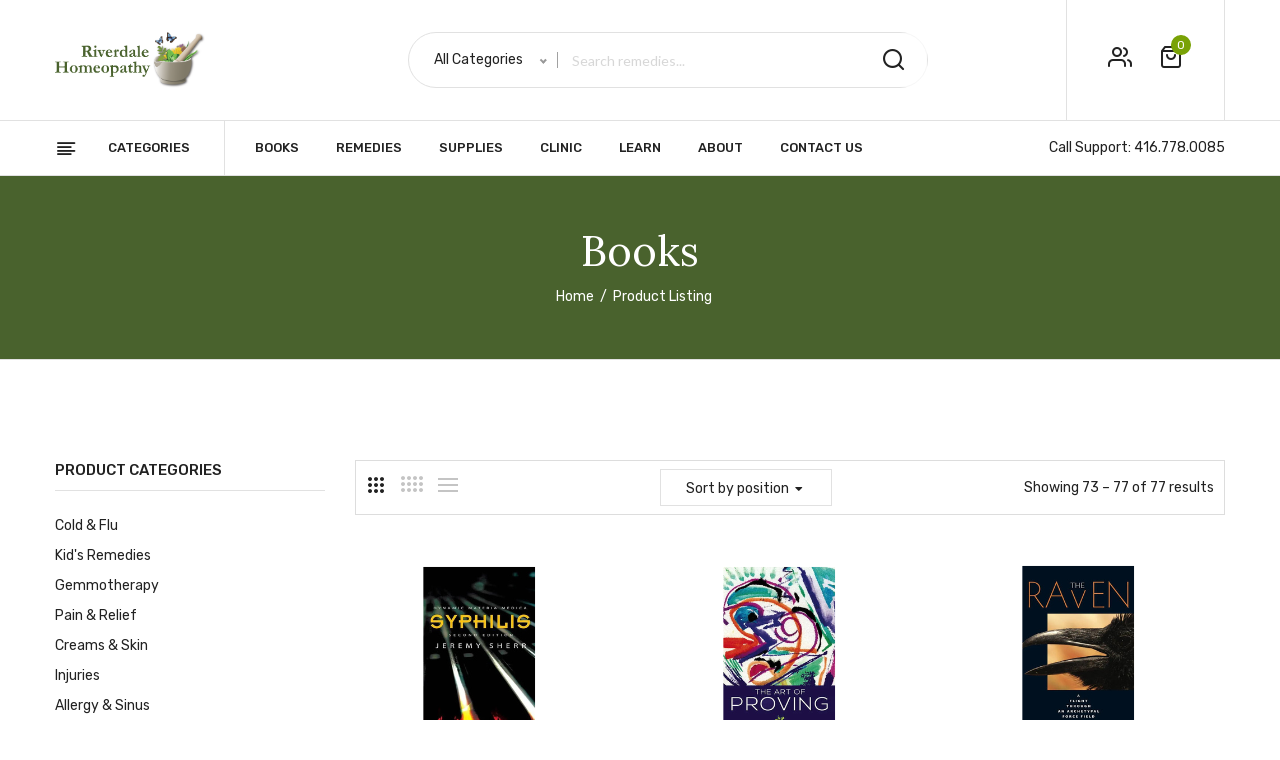

--- FILE ---
content_type: text/html; charset=UTF-8
request_url: https://riverdalehomeopathy.com/taxons/books?page=8
body_size: 8146
content:
<!DOCTYPE html>
<html lang="en">
<head>
    <meta charset="utf-8">
    <meta http-equiv="X-UA-Compatible" content="IE=edge">
    <title>HOME</title>
    <meta content="width=device-width, initial-scale=1, maximum-scale=1, user-scalable=no" name="viewport">

        
            <!--[if lt IE 9]>
        <script src="https://oss.maxcdn.com/html5shiv/3.7.3/html5shiv.min.js"></script>
        <script src="https://oss.maxcdn.com/respond/1.4.2/respond.min.js"></script>
        <![endif]-->

        <link rel="stylesheet" href="/assets/shop/css/style.css">
        

        <link rel="stylesheet" href="/src/shop/riverdale/css/bootstrap.min.css">
        <link rel="stylesheet" href="/src/shop/riverdale/css/owl.carousel.min.css">
        <link rel="stylesheet" href="/src/shop/riverdale/css/slick.css">
        <link rel="stylesheet" href="/src/shop/riverdale/css/magnific-popup.css">
        <link rel="stylesheet" href="/src/shop/riverdale/css/font.awesome.css">
        <link rel="stylesheet" href="/src/shop/riverdale/css/animate.css">
        <link rel="stylesheet" href="/src/shop/riverdale/css/jquery-ui.min.css">
        <link rel="stylesheet" href="/src/shop/riverdale/css/slinky.menu.css">
        <link rel="stylesheet" href="/src/shop/riverdale/css/plugins.css">
        <link rel="stylesheet" href="/src/shop/riverdale/css/style.css">
        <style>.bitbag-page-content ul{list-style-type:disc;padding:0 40px}.bitbag-page-content blockquote{margin:14px 40px}</style>

    
    

    <!-- manifest.json -->
    <link rel="manifest" href="/manifest.json">

    <!-- theme-color -->
    <meta name="theme-color" content="#ffffff"/>

    <!-- ms app -->
    <meta name="msapplication-TileColor" content="#ffffff">

    <!-- apple -->
    <link rel="apple-touch-icon" sizes="57x57" href="/assets/shop/img/apple-touch-icon-57x57.png">
    <link rel="apple-touch-icon" sizes="60x60" href="/assets/shop/img/apple-touch-icon-60x60.png">
    <link rel="apple-touch-icon" sizes="72x72" href="/assets/shop/img/apple-touch-icon-72x72.png">
    <link rel="apple-touch-icon" sizes="76x76" href="/assets/shop/img/apple-touch-icon-76x76.png">
    <link rel="apple-touch-icon" sizes="114x114" href="/assets/shop/img/apple-touch-icon-114x114.png">
    <link rel="apple-touch-icon" sizes="120x120" href="/assets/shop/img/apple-touch-icon-120x120.png">
    <link rel="apple-touch-icon" sizes="144x144" href="/assets/shop/img/apple-touch-icon-144x144.png">
    <link rel="apple-touch-icon" sizes="152x152" href="/assets/shop/img/apple-touch-icon-152x152.png">
    <link rel="apple-touch-icon" sizes="180x180" href="/assets/shop/img/apple-touch-icon-180x180.png">

    <!-- safari -->
    <link rel="mask-icon" href="/assets/shop/img/safari-pinned-tab.svg" color="#000000">

    <!-- favicon -->
    <link rel="icon" type="image/png" sizes="96x96" href="/assets/shop/img/favicon-96x96.png">
    <link rel="icon" type="image/png" sizes="32x32" href="/assets/shop/img/favicon-32x32.png">
    <link rel="icon" type="image/png" sizes="16x16" href="/assets/shop/img/favicon-16x16.png">

    <script src="/src/shop/riverdale/js/vendor/modernizr-3.7.1.min.js"></script>

</head>

<body>

            <header>
            <div class="main_header">
                <div class="header_middle">
                    <div class="container">
                        <div class="row align-items-center">
                            <div class="col-lg-3 col-sm-12">
                                <div class="logo">
                                    <a href="/"><img src="/src/shop/riverdale/img/logo/logo.png" alt=""></a>
                                </div>
                            </div>
                            <div class="col-lg-9 col-sm-12">
                                <div class="header_right_info">

                                    <div class="search_container">
                                        <form method="get" action="/search" class="ui loadable form">
                                            <div class="hover_category" id="cat-search-selector">
                                                <select class="select_option" name="select" id="select_categories" onchange="f()">
    <option selected value="1">All Categories</option>
    </select>


                                            </div>
                                            <div class="search_box">
                                                <input type="text" id="criteria_search_value" name="q" placeholder="Search remedies...">
                                                <button type="submit"><i class="icon-search"></i></button>
                                            </div>
                                        </form>
                                    </div>

                                    <div class="header_account_area">
                                        
                                        <div class="header_account-list top_links">
                                            <a href="#"><i class="icon-users"></i></a>
                                            <ul class="dropdown_links">
                                                                                                    <li><a href="/login">Login</a></li>
                                                    <li><a href="/register">Register</a></li>
                                                                                            </ul>
                                        </div>
                                        <!-- render mini cart -->
                                        

<div class="header_account-list  mini_cart_wrapper">

    <a href="javascript:void(0)"><i class="icon-shopping-bag"></i>
        <span class="item_count">0</span>
    </a>

    </div>

                                    </div>
                                </div>
                            </div>
                        </div>
                    </div>
                </div>

                <div class="header_bottom sticky-header">
                    <div class="container">
                        <div class="row align-items-center">
                            <div class="col-lg-2">
                                <div class="categories_menu">
                                    <div class="categories_title">
                                        <h2 class="categori_toggle">Categories</h2>
                                    </div>
                                    <div class="categories_menu_toggle">
                                        <ul>
            <li><a href="/taxons/cold-flu">Cold &amp; Flu</a></li>
            <li><a href="/taxons/kid-s-remedies">Kid&#039;s Remedies</a></li>
            <li><a href="/taxons/gemmotherapy">Gemmotherapy</a></li>
            <li><a href="/taxons/category/pain-relief">Pain &amp; Relief</a></li>
            <li><a href="/taxons/category/creams-skin">Creams &amp; Skin</a></li>
            <li><a href="/taxons/category/bumps-bruises">Injuries</a></li>
            <li><a href="/taxons/category/allergy-sinus">Allergy &amp; Sinus</a></li>
            <li><a href="/taxons/category/digestion-nausea-probiotics">Digestive System</a></li>
            <li><a href="/taxons/category/stress">Stress and Sleep</a></li>
            <li><a href="/taxons/category/tissue-salts">Tissue Salts</a></li>
            <li><a href="/taxons/category/bach-flowers">Bach Flowers</a></li>
            <li><a href="/taxons/category/kits">Kits</a></li>
            <li><a href="/taxons/category/supplements-and-essential-oils">Supplements and Essential Oils</a></li>
    </ul>


                                    </div>
                                </div>
                            </div>
                            <div class="col-lg-7">
                                <!--main menu start-->
                                <div class="main_menu menu_position">
                                    <nav>
                                        <ul>
                                                <li><a href="/taxons/books">Books</a></li>
    <li><a href="/taxons/basic/remedies">Remedies</a></li>
    <li><a href="/taxons/basic/supplies">Supplies</a></li>


                                            <li>
                                                <a href="#">Clinic</a>
                                                <ul class="sub_menu">
                                                                <li>
            <a href="/en_US/page/our-clinic">Our Clinic</a>
        </li>
            <li>
            <a href="/en_US/page/services">Our Services</a>
        </li>
            <li>
            <a href="/en_US/page/meet-our-practitioners">Meet Our Practitioners</a>
        </li>
            <li>
            <a href="/en_US/page/what-is-homeopathy">What Is Homeopathy?</a>
        </li>
            <li>
            <a href="/en_US/page/what-to-expect-from-a-visit">Your Homeopthy Visit</a>
        </li>
            <li>
            <a href="/en_US/page/forms">Forms</a>
        </li>
    
                                                </ul>
                                            </li>
                                            <li>
                                                <a href="#">learn</a>
                                                <ul class="sub_menu">
                                                    <li>

                                                        <a href="/en_US/pages/seminars">
                                                            Seminars
                                                        </a>
                                                    </li>
                                                    <li>
                                                        <a href="/en_US/pages/blog">
                                                            Blog
                                                        </a>
                                                    </li>
                                                    <li>
                                                        <a href="/en_US/pages/articles">
                                                            Articles
                                                        </a>
                                                    </li>
                                                </ul>
                                            </li>
                                            <li>
                                                <a href="#">About</a>
                                                <ul class="sub_menu">
                                                                <li>
            <a href="/en_US/page/about-us">About Us</a>
        </li>
            <li>
            <a href="/en_US/page/resources">Resources</a>
        </li>
            <li>
            <a href="/en_US/page/careers">Careers</a>
        </li>
    
                                                </ul>
                                            </li>
                                            <li>
                                                <a href="/en_US/page/contact-us">Contact Us</a>

                                            </li>
                                        </ul>
                                    </nav>
                                </div>
                                <!--main menu end-->
                            </div>
                            <div class="col-lg-3">
                                <div class="call-support">
                                    <p>Call Support: <a href="tel:416.778.0085">416.778.0085</a></p>
                                </div>
                            </div>
                        </div>
                    </div>
                </div>
            </div>
        </header>
        
    
                                                        
    
        <div class="breadcrumbs_area">
    <div class="container">
        <div class="row">
            <div class="col-12">
                <div class="breadcrumb_content">
                    <h3>Books</h3>

                    <ul>
                        <li><a href="/">home</a></li>
                        <li>product listing</li>
                    </ul>
                </div>
            </div>
        </div>
    </div>
</div>
    
    <div class="shop_area mt-100 mb-100">
        <div class="container">
            <div class="row">
                <div class="col-lg-3 col-md-12">
                    <aside class="sidebar_widget">
    <div class="widget_inner">
        <div class="widget_list widget_color">
            <h3>PRODUCT CATEGORIES</h3>
            <ul>
            <li><a href="/taxons/cold-flu">Cold &amp; Flu</a></li>
            <li><a href="/taxons/kid-s-remedies">Kid&#039;s Remedies</a></li>
            <li><a href="/taxons/gemmotherapy">Gemmotherapy</a></li>
            <li><a href="/taxons/category/pain-relief">Pain &amp; Relief</a></li>
            <li><a href="/taxons/category/creams-skin">Creams &amp; Skin</a></li>
            <li><a href="/taxons/category/bumps-bruises">Injuries</a></li>
            <li><a href="/taxons/category/allergy-sinus">Allergy &amp; Sinus</a></li>
            <li><a href="/taxons/category/digestion-nausea-probiotics">Digestive System</a></li>
            <li><a href="/taxons/category/stress">Stress and Sleep</a></li>
            <li><a href="/taxons/category/tissue-salts">Tissue Salts</a></li>
            <li><a href="/taxons/category/bach-flowers">Bach Flowers</a></li>
            <li><a href="/taxons/category/kits">Kits</a></li>
            <li><a href="/taxons/category/supplements-and-essential-oils">Supplements and Essential Oils</a></li>
    </ul>


        </div>
        <div class="widget_list widget_color">
            <h3>BRAND</h3>
            <ul>
            <li><a href="/taxons/brand/bach">Bach</a></li>
            <li><a href="/taxons/brand/boiron">Boiron</a></li>
            <li><a href="/taxons/brand/dr-reckeweg">Dr. Reckeweg</a></li>
            <li><a href="/taxons/brand/genestra-brands">Genestra Brands</a></li>
            <li><a href="/taxons/brand/homeostasis">Homeostasis</a></li>
            <li><a href="/taxons/brand/schmidt-nagel">Schmidt Nagel</a></li>
            <li><a href="/taxons/brand/hyland-s">Hyland&#039;s</a></li>
    </ul>


        </div>
    </div>
</aside>
                </div>
                <div class="col-lg-9 col-md-12">
                                            <div class="shop_toolbar_wrapper">
                                <div class="shop_toolbar_btn">
                                    <button data-role="grid_3" type="button" class="active btn-grid-3" data-toggle="tooltip" title="Grid 3"></button>
                                    <button data-role="grid_4" type="button" class=" btn-grid-4" data-toggle="tooltip" title="Grid 4"></button>
                                    <button data-role="grid_list" type="button" class="btn-list" data-toggle="tooltip" title="List"></button>
                                </div>
                                
    
        
    
                            
                
    <div class="niceselect_option sort_menu">
        <div class="content">
            Sort
            <div class="ui inline dropdown">
                by position
                <i class="dropdown icon"></i>
                <div class="menu">
                    <a class="item" href="/taxons/books?page=8" data-text="by position">By position</a>
                    <a class="item" href="/taxons/books?page=8&amp;sorting%5Bname%5D=asc" data-text="from a to z">From A to Z</a>
                    <a class="item" href="/taxons/books?page=8&amp;sorting%5Bname%5D=desc" data-text="from z to a">From Z to A</a>
                    <a class="item" href="/taxons/books?page=8&amp;sorting%5BcreatedAt%5D=desc" data-text="newest first">Newest first</a>
                    <a class="item" href="/taxons/books?page=8&amp;sorting%5BcreatedAt%5D=asc" data-text="oldest first">Oldest first</a>
                    <a class="item" href="/taxons/books?page=8&amp;sorting%5Bprice%5D=asc" data-text="cheapest first">Cheapest first</a>
                    <a class="item" href="/taxons/books?page=8&amp;sorting%5Bprice%5D=desc" data-text="most expensive first">Most expensive first</a>
                </div>
            </div>
        </div>
    </div>

                                <div class="page_amount">

                                                                                                            
                                                                                                                
                                    <p>Showing 73 – 77 of 77 results</p>
                                </div>
                            </div>
                        <div class="row shop_wrapper">
                                                            


<div class="col-lg-4 col-md-4 col-12">
    <article class="single_product">
        <figure>
            <div class="product_thumb">
                <a class="primary_img" href="/products/syphilis-2nd-edition-by-jeremy-sherr"><img src="                https://riverdalehomeopathy.com/media/cache/sylius_shop_product_thumbnail/c5/4d/6311b78df615723ea3e006a97547.png" alt="Syphilis (2nd Edition)  by Jeremy Sherr"></a>
            </div>
            <div class="product_content grid_content">
                <div class="product_price_rating">
                    <h4 class="product_name"><a href="/products/syphilis-2nd-edition-by-jeremy-sherr">Syphilis (2nd Edition)  by Jeremy Sherr</a></h4>
                    <div class="price_box">
                        <span class="current_price">
                            CA$55.00                        </span>
                    </div>
                </div>
            </div>
            <div class="product_content list_content">
                <h4 class="product_name"><a href="/products/syphilis-2nd-edition-by-jeremy-sherr">Syphilis (2nd Edition)  by Jeremy Sherr</a></h4>
                <div class="price_box">
                    <span class="current_price">
                        CA$55.00                    </span>
                </div>
                <div class="product_desc">
                    <p>Over ten years have passed since the first edition of this book, and Saltire are happy to present this second enhanced edition. The Dynamic Materia Medica of Syphilis is a web composed of eleven syphilitic remedies, each approached from a different perspective, each representing a lesson in materia medica study; essays and provings, essences and toxicologies, affinities, poetry, mythology, history, analysis and synthesis are all spread over an underlying bed of philosophy. The left and right pages represent the parallel approaches of science and art. The synthesis of all these strands culminates in an exciting conclusion on the nature of the syphilitc miasm and its underlying psoric roots.

While this book is an easy and enjoyable read, it is also an exercise book for the thinking homoeopath. Many clues lie buried below the surface, mimicking the hidden nature of our cases. The reader's challenge is to uncover and synthesise this information. This effort should pay dividends in all aspects of homeopathy, from case solving to a deeper perception of materia medica and philosophy. In this new edition Jeremy includes a commentary with solutions to many of the riddles. This can be read first as a guide or left to contemplate after the tantalising end!</p>
                </div>
            </div>
        </figure>
    </article>
</div>


                                                            


<div class="col-lg-4 col-md-4 col-12">
    <article class="single_product">
        <figure>
            <div class="product_thumb">
                <a class="primary_img" href="/products/the-art-of-proving-by-sonya-mcleod"><img src="                https://riverdalehomeopathy.com/media/cache/sylius_shop_product_thumbnail/94/f1/47365b765f77088627d4d9e4cd33.png" alt="The Art of Proving  by Sonya McLeod"></a>
            </div>
            <div class="product_content grid_content">
                <div class="product_price_rating">
                    <h4 class="product_name"><a href="/products/the-art-of-proving-by-sonya-mcleod">The Art of Proving  by Sonya McLeod</a></h4>
                    <div class="price_box">
                        <span class="current_price">
                            CA$96.00                        </span>
                    </div>
                </div>
            </div>
            <div class="product_content list_content">
                <h4 class="product_name"><a href="/products/the-art-of-proving-by-sonya-mcleod">The Art of Proving  by Sonya McLeod</a></h4>
                <div class="price_box">
                    <span class="current_price">
                        CA$96.00                    </span>
                </div>
                <div class="product_desc">
                    <p>Each and every homeopathic remedy contains within itself the ability to heal unique, characteristic signs and symptoms. These characteristic healing symptoms that are contained within each remedy are an unchanging eternal truth that remain constant through space and time. Homeopathic provings are an effective way to experience and interpret the signs and symptoms (i.e. the eternal healing effect) of remedies. Yet it is somewhat puzzling that provers are able to accurately access the remedy state during unconventional provings where no remedy is ingested, such as dream provings, meditative provings and trituration provings.

Since discovering trituration provings in 2010, the author has found them to be a deep and extremely accurate way of exploring a remedy’s healing ability. During the process of making the remedy by hand, while triturating the substance with milk sugar, a doorway is opened to what Jungian psychologists call the collective unconscious. The collective unconscious is like a world database of information that each and every living thing on the planet is connected to. Contained within the database of the collective unconscious is the eternal, unchanging truth of the healing ability of each and every homeopathic remedy.

Provings are the author’s higher calling, the vehicle through which her soul journeys towards wholeness. So far, Sonya has conducted provings of 14 different remedies over an eight year period and in this beautiful full colour work, nine complete remedy provings including physical, mental and thematic summaries are given for Albino ‘Ghost’ Redwood, Northwestern Crow, Herkimer Diamond, Woad, Wild Horse, Angelite, Black Kyanite, Raccoon and Giant Panda.</p>
                </div>
            </div>
        </figure>
    </article>
</div>


                                                            


<div class="col-lg-4 col-md-4 col-12">
    <article class="single_product">
        <figure>
            <div class="product_thumb">
                <a class="primary_img" href="/products/the-raven-a-flight-through-an-archetypal-force-field-by-david-lilley"><img src="                https://riverdalehomeopathy.com/media/cache/sylius_shop_product_thumbnail/52/81/e986c26c986b2bcb3fe065b066e9.png" alt="The Raven – A Flight through an Archetypal Force Field by David Lilley"></a>
            </div>
            <div class="product_content grid_content">
                <div class="product_price_rating">
                    <h4 class="product_name"><a href="/products/the-raven-a-flight-through-an-archetypal-force-field-by-david-lilley">The Raven – A Flight through an Archetypal Force Field by David Lilley</a></h4>
                    <div class="price_box">
                        <span class="current_price">
                            CA$104.00                        </span>
                    </div>
                </div>
            </div>
            <div class="product_content list_content">
                <h4 class="product_name"><a href="/products/the-raven-a-flight-through-an-archetypal-force-field-by-david-lilley">The Raven – A Flight through an Archetypal Force Field by David Lilley</a></h4>
                <div class="price_box">
                    <span class="current_price">
                        CA$104.00                    </span>
                </div>
                <div class="product_desc">
                    <p>Raven enjoys a wide variety of habitats from the far northern icepacks, to the shimmering dunes of the Sahara and the forbidding peaks of the Himalayas. It can imitate and mimic many different sounds, including the human voice. Solitary, raven looks like a crow – in flight like a buzzard – soars like an eagle – eats carrion like a vulture – strides and thinks like a human. Raven is totem to Allfather, the Norse god Odin; to the Greek gods Apollo, God of Healing, Athene, Goddess of Wisdom and Hekate Goddess of the Unconscious; to Shekinah, the Hebrew Goddess of the Hearth; and to the Morrigan, the Irish chooser of the slain. Raven is a trickster like Fox and a messenger like Wolf. To the Amerindians of the Pacific North Coast, Raven is demiurge; like Prometheus, a bringer of fire – the fire of the soaring intellect and the creative genius.

Raven is an archetype of many aspects and many faces – it is a shapeshifter – an archetype for all seasons and of great shamanic power – a walker-between-worlds – commanding the divide between the conscious and unconscious minds – the interface where the conflict between expression and repression is waged in the human psyche.

To have Raven Knowledge is an Irish proverb meaning – to see all and to know all – to observe, to perceive and to unravel matters beyond the comprehension of the ordinary mind. The Raven archetype will often be recognised in singularly gifted figures who bring ‘special gifts from the gods’ to humanity in the form of wisdom, knowledge, literature, art, music and creative craftmanship.

As apex Avian archetype, Raven presides over all diasporas, as it did those of the Jewish and Irish tribes. In this new work, David Lilley traces the lives of two outstanding sons of these gifted peoples: Menachem Mendel Schneerson, the Rebbe, and Edgar Allan Poe, the Irish American genius of Gothic literature.</p>
                </div>
            </div>
        </figure>
    </article>
</div>


                                                            


<div class="col-lg-4 col-md-4 col-12">
    <article class="single_product">
        <figure>
            <div class="product_thumb">
                <a class="primary_img" href="/products/insights-into-veterinary-homeopathy-by-peter-gregory"><img src="                https://riverdalehomeopathy.com/media/cache/sylius_shop_product_thumbnail/de/16/45bcf9d63eab182860a8f87cc260.png" alt="Insights into Veterinary Homeopathy by Peter Gregory"></a>
            </div>
            <div class="product_content grid_content">
                <div class="product_price_rating">
                    <h4 class="product_name"><a href="/products/insights-into-veterinary-homeopathy-by-peter-gregory">Insights into Veterinary Homeopathy by Peter Gregory</a></h4>
                    <div class="price_box">
                        <span class="current_price">
                            CA$69.00                        </span>
                    </div>
                </div>
            </div>
            <div class="product_content list_content">
                <h4 class="product_name"><a href="/products/insights-into-veterinary-homeopathy-by-peter-gregory">Insights into Veterinary Homeopathy by Peter Gregory</a></h4>
                <div class="price_box">
                    <span class="current_price">
                        CA$69.00                    </span>
                </div>
                <div class="product_desc">
                    <p>For a veterinarian attempting to make the transition from the orthodox paradigm to homeopathy there are many challenges. These include: looking anew at the concepts of 'health' and 'disease'; trying to assess mental and emotional symptoms in a patient who cannot speak our language; dealing with the emotional reactions of those who do not share the same knowledge or experience. The first part of the book is devoted to examining the fundamental concepts which together provide a foundation for veterinary homeopathic practice, and how they may be understood from a modern perspective. This is followed by an investigation into some of the most common remedy states encountered in practice, with guidance on how to recognise them in an animal patient; not only by how they present outwardly, but also by accessing those elements of the patient that would otherwise be considered as hidden. Finally the author investigates the personal experience of practising veterinary homeopathy.</p>
                </div>
            </div>
        </figure>
    </article>
</div>


                                                            


<div class="col-lg-4 col-md-4 col-12">
    <article class="single_product">
        <figure>
            <div class="product_thumb">
                <a class="primary_img" href="/products/homeopathic-method-by-jeremy-swayne"><img src="                https://riverdalehomeopathy.com/media/cache/sylius_shop_product_thumbnail/69/23/0fdd5930dabf7a000c6618053686.png" alt="Homeopathic Method by Jeremy Swayne"></a>
            </div>
            <div class="product_content grid_content">
                <div class="product_price_rating">
                    <h4 class="product_name"><a href="/products/homeopathic-method-by-jeremy-swayne">Homeopathic Method by Jeremy Swayne</a></h4>
                    <div class="price_box">
                        <span class="current_price">
                            CA$36.00                        </span>
                    </div>
                </div>
            </div>
            <div class="product_content list_content">
                <h4 class="product_name"><a href="/products/homeopathic-method-by-jeremy-swayne">Homeopathic Method by Jeremy Swayne</a></h4>
                <div class="price_box">
                    <span class="current_price">
                        CA$36.00                    </span>
                </div>
                <div class="product_desc">
                    <p>There can be little doubt that ‘homeopathy works’. For all the controversy surrounding the nature and effect of homeopathic medicines, the clinical outcomes and improvement in wellbeing achieved by homeopathic treatment are consistently good. In many instances they defy the expectations of conventional biomedical treatment, and demonstrate the remarkable extent to which our minds and bodies are capable of self-regulation and self-healing. In this book, Dr Jeremy Swayne unpacks the therapeutic ‘black box’ of the homeopathic method. He describes in detail a process of clinical enquiry and observation that is essentially entirely conventional but that casts a new light on the dynamics of illness and healing. His analysis does not depend upon any a priori assumptions about the activity of homeopathic medicines, but insists that both their effects, and the contextual aspects of the therapeutic process that homeopathy exemplifies and that is so important in all medicine, demand fuller investigation. The implications for the future of clinical practice and medical science are truly profound.</p>
                </div>
            </div>
        </figure>
    </article>
</div>


                                                    </div>
                                    <div class="ui stackable fluid pagination menu"><a class="item prev" href="/taxons/books?page=3">&larr; Previous</a><a class="item " href="/taxons/books?page=1">1</a><a class="item " href="/taxons/books?page=2">2</a><a class="item " href="/taxons/books?page=3">3</a><div class="item active">4</div><div class="item next disabled">Next &rarr;</div></div>
    
                                    </div>
            </div>
        </div>
    </div>

    <div class="ui container">
        <br>
                        <br>
    </div>

    

            <!--footer area start-->
<footer class="footer_widgets">
    <div class="footer_top">
        <div class="container">
            <div class="row">
                <div class="col-lg-2 col-md-4 col-sm-6">
                    <div class="widgets_container widget_menu">
                        <h3>Riverdale Homeopathy</h3>
                        <div class="footer_menu">
                            <ul>
                                <li>
                                    <a href="/en_US/page/about-us">About Us</a>

                                </li>
                                <li>
                                    <a href="/en_US/page/services">Our Services</a>

                                </li>
                                <li>
                                    <a href="/en_US/page/meet-our-practitioners">Meet Our Practitioners</a>

                                </li>
                            </ul>
                        </div>
                    </div>
                </div>
                <div class="col-lg-2 col-md-3 col-sm-6">
                    <div class="widgets_container widget_menu">
                        <h3>Shop</h3>
                        <div class="footer_menu">
                            <ul>
                                    <li><a href="/taxons/books">Books</a></li>
    <li><a href="/taxons/basic/remedies">Remedies</a></li>
    <li><a href="/taxons/basic/supplies">Supplies</a></li>

                            </ul>
                        </div>
                    </div>
                </div>
                <div class="col-lg-4 col-md-5">
                    <div class="widgets_container widget_app">
                        <div class="footer_logo">
                            <a href="/"><img src="/src/shop/riverdale/img/logo/logo.png" alt=""></a>
                        </div>
                        <div class="footer_social">
                            <ul>
                                <ul>
	<li><a href="facebook.com/RiverdaleHomeopathy"><i class="fa fa-facebook" aria-hidden="true"></i></a></li>
	<li><a href="twitter.com/riverdalehome"><i class="fa fa-twitter" aria-hidden="true"></i></a></li>
</ul>

                            </ul>
                        </div>
                    </div>
                </div>
                <div class="col-lg-2 col-md-4 col-sm-6">
                    <div class="widgets_container widget_menu">
                        <h3>My Account</h3>
                        <div class="footer_menu">
                            <ul>
                                <li><a href="/account/dashboard">My Account</a></li>
                                <li><a href="/login">Sign In</a></li>
                                <li><a href="/register">Register</a></li>
                            </ul>
                        </div>
                    </div>
                </div>
                <div class="col-lg-2 col-md-4 col-sm-6">
                    <div class="widgets_container widget_menu">
                        <h3>Customer Service</h3>
                        <div class="footer_menu">
                            <ul>
                                <li>
                                    <a href="/en_US/page/contact-us">Contact Us</a>

                                </li>
                                <li>
                                    <a href="/en_US/page/terms-of-use">Terms of Use</a>

                                </li>
                                <li>
                                    <a href="/en_US/page/privacy-policy">Privacy Policy</a>

                                </li>
                                <li>
                                    <a href="/en_US/page/shipping-policy">Shipping Policy</a>

                                </li>
                            </ul>
                        </div>
                    </div>
                </div>
            </div>
        </div>
    </div>

    <div class="footer_bottom">
        <div class="container">
            <div class="row align-items-center">
                <div class="col-lg-6 col-md-6">
                    <div class="copyright_area">
                        <p>Copyright &copy; 2020 Riverdale Homeopathy. All Right Reserved.</p>
                    </div>
                </div>
                <div class="col-lg-6 col-md-6">
                    <div class="footer_payment">
                        <span>All prices in CAD &nbsp;&nbsp;&nbsp;&nbsp;&nbsp;&nbsp;</span><a href="#"><img src="/src/shop/riverdale/img/icon/payment.png" alt=""></a>
                    </div>
                </div>
            </div>
        </div>
    </div>
</footer>
<!--footer area end-->
    

            <script src="/assets/shop/js/app.js"></script>

        <script src="/assets/shop/js/registerSW.js"></script>

        <script src="/src/shop/riverdale/js/vendor/jquery-3.4.1.min.js"></script>
        <script src="/src/shop/riverdale/js/popper.js"></script>
        <script src="/src/shop/riverdale/js/bootstrap.min.js"></script>
        <script src="/src/shop/riverdale/js/owl.carousel.min.js"></script>
        <script src="/src/shop/riverdale/js/slick.min.js"></script>
        <script src="/src/shop/riverdale/js/jquery.magnific-popup.min.js"></script>
        <script src="/src/shop/riverdale/js/jquery.counterup.min.js"></script>
        <script src="/src/shop/riverdale/js/jquery.countdown.js"></script>
        <script src="/src/shop/riverdale/js/jquery.ui.js"></script>
        <script src="/src/shop/riverdale/js/jquery.elevatezoom.js"></script>
        <script src="/src/shop/riverdale/js/isotope.pkgd.min.js"></script>
        <script src="/src/shop/riverdale/js/slinky.menu.js"></script>
        <script src="/src/shop/riverdale/js/plugins.js"></script>
        <script src="/src/shop/riverdale/js/main.js"></script>

        
    
    <div class="ui small basic modal" id="confirmation-modal">
    <div class="ui icon header">
        <i class="warning sign icon"></i>
        Confirm your action
    </div>
    <div class="content">
        <p>Are you sure you want to perform this action?</p>
    </div>
    <div class="actions">
        <div class="ui red basic cancel inverted button">
            <i class="remove icon"></i>
            No
        </div>
        <div class="ui green ok inverted button" id="confirmation-button">
            <i class="checkmark icon"></i>
            Yes
        </div>
    </div>
</div>

    

</body>
</html>


--- FILE ---
content_type: text/css
request_url: https://riverdalehomeopathy.com/src/shop/riverdale/css/style.css
body_size: 26807
content:
/*-----------------------------------------------------------------------------------

    CSS INDEX
    =========================================
    01. header css here
    02. slider area css here
    03. product section css here
    04. banner section css here
    05. blog area css here
    06. newsletter area css here
    07. footer area css here
    08. shop page css here
    09. error page css heer
    10. about page css here
    11. blog page css here
    12. blog details css here
    13. cart page css here
    14. checkout page css here
    15. contact page css here
    16. faq page css here
    17. login page css here
    18. my account css here
    19. portfolio page css here
    20. services page css here
    21. shipping css here
    22. wishlist css here
    23. newsletter popup css here
    24. modal css here
-----------------------------------------------------------------------------------*/
@import url("https://fonts.googleapis.com/css?family=Lora:400,400i,700,700i|Rubik:300,300i,400,400i,500,500i,700,700i,900,900i&display=swap");
* {
  box-sizing: border-box;
}

/* transition */
/* flex */
/* transform */
/* opacity */
/*----------------------------------------*/
/*  01. Theme default CSS
/*----------------------------------------*/
/*-- Google Font --*/
/*-- Common Style --*/
*, *::after, *::before {
  box-sizing: border-box;
}

html, body {
  height: 100%;
}

body {
  line-height: 24px;
  font-size: 14px;
  font-style: normal;
  font-weight: 400;
  visibility: visible;
  font-family: "Rubik", sans-serif;
  color: #222222;
}

h1, h2, h3, h4, h5, h6 {
  font-weight: 400;
  margin-top: 0;
}

h1 {
  font-size: 48px;
  line-height: 1;
  font-weight: 700;
}

h2 {
  font-size: 36px;
  line-height: 36px;
}

h3 {
  font-size: 30px;
  line-height: 30px;
}

h4 {
  font-size: 16px;
  line-height: 19px;
  font-weight: 700;
}

h5 {
  font-size: 14px;
  line-height: 18px;
}

h6 {
  font-size: 12px;
  line-height: 14px;
}

p:last-child {
  margin-bottom: 0;
}

a, button {
  color: inherit;
  line-height: inherit;
  text-decoration: none;
  cursor: pointer;
}

a, button, img, input, span {
  transition: all 0.3s ease 0s;
}

*:focus {
  outline: none !important;
}

a:focus {
  color: inherit;
  outline: none;
  text-decoration: none;
}

a:hover {
  text-decoration: none;
}

button, input[type="submit"] {
  cursor: pointer;
}

img {
  max-width: 100%;
  height: auto;
}

ul {
  list-style: outside none none;
  margin: 0;
  padding: 0;
}

figure {
  padding: 0;
  margin: 0;
}

/*--
    - Common Classes
-----------------------------------------*/
.fix {
  overflow: hidden;
}

.hidden {
  display: none;
}

.clear {
  clear: both;
}

.container {
  max-width: 1200px;
}

@media only screen and (max-width: 767px) {
  .container {
    max-width: 464px;
  }
}
@media only screen and (max-width: 479px) {
  .container {
    width: 100%;
  }
}
.capitalize {
  text-transform: capitalize;
}

.uppercase {
  text-transform: uppercase;
}

.no-gutters > .col, .no-gutters > [class*="col-"] {
  padding-right: 0;
  padding-left: 0;
  margin: 0;
}

/*--
    - Background color
-----------------------------------------*/
.bg-white {
  background-color: #ffffff;
}

.bg-light-grey {
  background-color: #f6fafb;
}

.bg-grey {
  background-color: #f8f8f8;
}

.bluewood-bg {
  background: #354b65;
}

/*- Overlay Color BG -*/
.bluewood-bg-overlay {
  position: relative;
}
.bluewood-bg-overlay::before {
  background: rgba(70, 90, 112, 0.9);
  content: "";
  position: absolute;
  left: 0;
  top: 0;
  width: 100%;
  height: 100%;
}

.overly-bg-black {
  position: relative;
}
.overly-bg-black::after {
  background: rgba(0, 0, 0, 0.3);
  content: "";
  position: absolute;
  left: 0;
  top: 0;
  width: 100%;
  height: 100%;
}

/*--
    - color
-----------------------------------------*/
/*--
    - Input Placeholder
-----------------------------------------*/
input:-moz-placeholder, textarea:-moz-placeholder {
  opacity: 1;
  -ms-filter: "progid:DXImageTransform.Microsoft.Alpha(Opacity=100)";
}

input::-webkit-input-placeholder, textarea::-webkit-input-placeholder {
  opacity: 1;
  -ms-filter: "progid:DXImageTransform.Microsoft.Alpha(Opacity=100)";
}

input::-moz-placeholder, textarea::-moz-placeholder {
  opacity: 1;
  -ms-filter: "progid:DXImageTransform.Microsoft.Alpha(Opacity=100)";
}

input:-ms-input-placeholder, textarea:-ms-input-placeholder {
  opacity: 1;
  -ms-filter: "progid:DXImageTransform.Microsoft.Alpha(Opacity=100)";
}

/*--
    Scroll Up
-----------------------------------------*/
#scrollUp {
  background: #79a206 none repeat scroll 0 0;
  bottom: 85px;
  color: #ffffff;
  cursor: pointer;
  display: none;
  font-size: 20px;
  height: 45px;
  line-height: 39px;
  position: fixed;
  right: 12px;
  text-align: center;
  width: 45px;
  z-index: 9999;
  border-radius: 50%;
  border: 2px solid #fff;
  -webkit-transition: .3s;
  transition: .3s;
}
#scrollUp:hover i {
  animation-name: fadeInUp;
  animation-duration: 1s;
  animation-fill-mode: both;
  animation-iteration-count: infinite;
}

/*--
    - Main Wrapper
-----------------------------------------*/
.main-wrapper.header-transparent {
  padding: 0 !important;
  margin: 0 !important;
}

/*--
    - Section Padding
-------------------------------------*/
.section-ptb {
  padding: 100px 0;
}
@media only screen and (min-width: 992px) and (max-width: 1199px) {
  .section-ptb {
    padding: 90px 0;
  }
}
@media only screen and (min-width: 768px) and (max-width: 991px) {
  .section-ptb {
    padding: 80px 0;
  }
}
@media only screen and (max-width: 767px) {
  .section-ptb {
    padding: 70px 0;
  }
}
@media only screen and (max-width: 479px) {
  .section-ptb {
    padding: 60px 0;
  }
}

.section-pt {
  padding-top: 100px;
}
@media only screen and (min-width: 992px) and (max-width: 1199px) {
  .section-pt {
    padding-top: 90px;
  }
}
@media only screen and (min-width: 768px) and (max-width: 991px) {
  .section-pt {
    padding-top: 80px;
  }
}
@media only screen and (max-width: 767px) {
  .section-pt {
    padding-top: 70px;
  }
}
@media only screen and (max-width: 479px) {
  .section-pt {
    padding-top: 60px;
  }
}

.section-pt-70 {
  padding-top: 70px;
}
@media only screen and (min-width: 992px) and (max-width: 1199px) {
  .section-pt-70 {
    padding-top: 60px;
  }
}
@media only screen and (min-width: 768px) and (max-width: 991px) {
  .section-pt-70 {
    padding-top: 50px;
  }
}
@media only screen and (max-width: 767px) {
  .section-pt-70 {
    padding-top: 40px;
  }
}
@media only screen and (max-width: 479px) {
  .section-pt-70 {
    padding-top: 30px;
  }
}

.section-pb-70 {
  padding-bottom: 80px;
}
@media only screen and (min-width: 992px) and (max-width: 1199px) {
  .section-pb-70 {
    padding-bottom: 60px;
  }
}
@media only screen and (min-width: 768px) and (max-width: 991px) {
  .section-pb-70 {
    padding-bottom: 50px;
  }
}
@media only screen and (max-width: 767px) {
  .section-pb-70 {
    padding-bottom: 40px;
  }
}
@media only screen and (max-width: 479px) {
  .section-pb-70 {
    padding-bottom: 30px;
  }
}

.section-pb {
  padding-bottom: 100px;
}
@media only screen and (min-width: 992px) and (max-width: 1199px) {
  .section-pb {
    padding-bottom: 90px;
  }
}
@media only screen and (min-width: 768px) and (max-width: 991px) {
  .section-pb {
    padding-bottom: 80px;
  }
}
@media only screen and (max-width: 767px) {
  .section-pb {
    padding-bottom: 70px;
  }
}
@media only screen and (max-width: 479px) {
  .section-pb {
    padding-bottom: 60px;
  }
}

.mt-23 {
  margin-top: 23px;
}

.mt-30 {
  margin-top: 30px;
}

.mt-50 {
  margin-top: 50px;
}

.mt-55 {
  margin-top: 55px;
}

.mt-57 {
  margin-top: 57px;
}

.mt-60 {
  margin-top: 60px;
}

.mt-100 {
  margin-top: 100px;
}

.mb-15 {
  margin-bottom: 15px;
}

.mb-30 {
  margin-bottom: 30px;
}

.mb-40 {
  margin-bottom: 40px;
}

.mb-55 {
  margin-bottom: 55px;
}

.mb-58 {
  margin-bottom: 58px;
}

.mb-46 {
  margin-bottom: 46px;
}

.mb-47 {
  margin-bottom: 47px;
}

.mb-60 {
  margin-bottom: 60px;
}

.mb-62 {
  margin-bottom: 62px;
}

.mb-65 {
  margin-bottom: 65px;
}

.mb-66 {
  margin-bottom: 66px;
}

.mb-68 {
  margin-bottom: 68px;
}

.mb-70 {
  margin-bottom: 70px;
}

.mb-90 {
  margin-bottom: 90px;
}

.mb-92 {
  margin-bottom: 92px;
}

.mb-95 {
  margin-bottom: 95px;
}

.mb-100 {
  margin-bottom: 100px;
}

/* 02. Element */
.button {
  background: #79a206;
  box-shadow: none;
  color: #ffffff;
  display: inline-block;
  height: 45px;
  line-height: 45px;
  padding: 0 22px;
  text-transform: uppercase;
  font-size: 13px;
  border-radius: 3px;
}

/* 2. Home 1 Header css here */
/* 01. header css here */
.off_canvars_overlay {
  width: 100%;
  height: 100%;
  position: fixed;
  z-index: 99;
  opacity: 0;
  visibility: hidden;
  cursor: crosshair;
  background: #222222;
  top: 0;
}
.off_canvars_overlay.active {
  opacity: 0.5;
  visibility: visible;
}

.offcanvas_menu {
  display: none;
}
@media only screen and (min-width: 768px) and (max-width: 991px) {
  .offcanvas_menu {
    display: block;
  }
}
@media only screen and (max-width: 767px) {
  .offcanvas_menu {
    display: block;
  }
}

.offcanvas_menu_wrapper {
  width: 290px;
  position: fixed;
  background: #fff;
  z-index: 99;
  top: 0;
  height: 100vh;
  transition: .5s;
  left: 0;
  margin-left: -300px;
  padding: 50px 15px 30px;
  overflow-y: auto;
}
.offcanvas_menu_wrapper.active {
  margin-left: 0;
}
.offcanvas_menu_wrapper .slinky-theme-default {
  background: inherit;
  min-height: 300px;
  overflow-y: auto;
}
.offcanvas_menu_wrapper .search_container {
  display: block;
}
.offcanvas_menu_wrapper .language_currency {
  display: block;
}
.offcanvas_menu_wrapper .header_account_area {
  display: flex;
}
.offcanvas_menu_wrapper .call-support {
  display: block;
}

.offcanvas_main_menu > li.menu-item-has-children.menu-open > span.menu-expand {
  transform: rotate(180deg);
}
.offcanvas_main_menu > li ul li.menu-item-has-children.menu-open span.menu-expand {
  transform: rotate(180deg);
}

.offcanvas_main_menu li {
  position: relative;
}
.offcanvas_main_menu li:last-child {
  margin: 0;
}
.offcanvas_main_menu li span.menu-expand {
  position: absolute;
  right: 0;
}
.offcanvas_main_menu li a {
  font-size: 14px;
  font-weight: 400;
  text-transform: capitalize;
  display: block;
  padding-bottom: 10px;
  margin-bottom: 10px;
  border-bottom: 1px solid #e1e1e1;
}
.offcanvas_main_menu li a:hover {
  color: #79a206;
}
.offcanvas_main_menu li ul.sub-menu {
  padding-left: 20px;
}

.offcanvas_footer {
  margin-top: 50px;
  padding-bottom: 50px;
  text-align: center;
}
.offcanvas_footer span a {
  font-size: 14px;
}
.offcanvas_footer span a:hover {
  color: #79a206;
}
.offcanvas_footer ul {
  margin-top: 20px;
}
.offcanvas_footer ul li {
  display: inline-block;
  margin-right: 4px;
}
.offcanvas_footer ul li:last-child {
  margin-right: 0;
}
.offcanvas_footer ul li a {
  display: inline-block;
  width: 30px;
  height: 30px;
  text-align: center;
  line-height: 30px;
  border-radius: 50%;
  font-size: 13px;
  color: #ffffff;
}
.offcanvas_footer ul li.facebook a {
  background: #3c5b9b;
}
.offcanvas_footer ul li.facebook a:hover {
  background: #79a206;
}
.offcanvas_footer ul li.twitter a {
  background: #1DA1F2;
}
.offcanvas_footer ul li.twitter a:hover {
  background: #79a206;
}
.offcanvas_footer ul li.pinterest a {
  background: #BD081B;
}
.offcanvas_footer ul li.pinterest a:hover {
  background: #79a206;
}
.offcanvas_footer ul li.google-plus a {
  background: #DD4D42;
}
.offcanvas_footer ul li.google-plus a:hover {
  background: #79a206;
}
.offcanvas_footer ul li.linkedin a {
  background: #010103;
}
.offcanvas_footer ul li.linkedin a:hover {
  background: #79a206;
}

.slinky-theme-default a:not(.back) {
  padding: 10px 0;
  text-transform: capitalize;
  font-size: 16px;
  font-weight: 400;
}
.slinky-theme-default a:not(.back):hover {
  background: inherit;
  color: #79a206;
}

.canvas_close {
  position: absolute;
  top: 10px;
  right: 13px;
}
.canvas_close a {
  font-size: 18px;
  text-transform: uppercase;
  font-weight: 500;
  width: 32px;
  height: 32px;
  display: block;
  text-align: center;
  line-height: 33px;
  border: 1px solid #e1e1e1;
  border-radius: 50%;
}
.canvas_close a:hover {
  background: #79a206;
  border-color: #79a206;
  color: #fff;
}

.canvas_open {
  position: absolute;
  right: 17px;
  top: 25px;
  z-index: 9;
}
@media only screen and (max-width: 767px) {
  .canvas_open {
    right: 20px;
    top: 23px;
  }
}
.canvas_open a {
  font-size: 30px;
  width: 43px;
  height: 40px;
  display: block;
  line-height: 44px;
  text-align: center;
  border: 1px solid #222222;
}
@media only screen and (max-width: 767px) {
  .canvas_open a {
    width: 32px;
    height: 32px;
    line-height: 35px;
    font-size: 25px;
  }
}
.canvas_open a:hover {
  color: #79a206;
  border-color: #79a206;
}

.sticky-header.sticky {
  position: fixed;
  z-index: 99;
  width: 100%;
  top: 0;
  background: rgba(255, 255, 255, 0.9);
  box-shadow: 0 1px 3px rgba(0, 0, 0, 0.11);
  -webkit-animation-name: fadeInDown;
  animation-name: fadeInDown;
  -webkit-animation-duration: 900ms;
  animation-duration: 900ms;
  -webkit-animation-timing-function: cubic-bezier(0.2, 1, 0.22, 1);
  animation-timing-function: cubic-bezier(0.2, 1, 0.22, 1);
  -webkit-animation-delay: 0s;
  animation-delay: 0s;
  -webkit-animation-iteration-count: 1;
  animation-iteration-count: 1;
  -webkit-animation-direction: normal;
  animation-direction: normal;
  -webkit-animation-fill-mode: none;
  animation-fill-mode: none;
  -webkit-animation-play-state: running;
  animation-play-state: running;
  border-bottom: 0;
  display: block;
}
@media only screen and (min-width: 768px) and (max-width: 991px) {
  .sticky-header.sticky {
    position: inherit;
    -webkit-box-shadow: inherit;
    box-shadow: inherit;
    -webkit-animation-name: inherit;
    animation-name: inherit;
    padding: 0;
    background: inherit;
    opacity: inherit;
  }
}
@media only screen and (max-width: 767px) {
  .sticky-header.sticky {
    position: inherit;
    -webkit-box-shadow: inherit;
    box-shadow: inherit;
    -webkit-animation-name: inherit;
    animation-name: inherit;
    padding: 0;
    background: inherit;
    opacity: inherit;
  }
}
.sticky-header.sticky .search_widget {
  top: 50px;
}
.sticky-header.sticky .dropdown_account {
  top: 50px;
}
.sticky-header.sticky .mini_cart {
  top: 55px;
}

/*header css heer*/
@media only screen and (min-width: 768px) and (max-width: 991px) {
  .main_header {
    padding: 28px 0;
  }
}
@media only screen and (max-width: 767px) {
  .main_header {
    padding: 25px 0;
  }
}

.header_top {
  border-bottom: 1px solid #e1e1e1;
}
@media only screen and (min-width: 768px) and (max-width: 991px) {
  .header_top {
    display: none;
  }
}
@media only screen and (max-width: 767px) {
  .header_top {
    display: none;
  }
}

@media only screen and (min-width: 768px) and (max-width: 991px) {
  .welcome-text {
    text-align: center;
    margin-bottom: 10px;
  }
}
@media only screen and (max-width: 767px) {
  .welcome-text {
    text-align: center;
    margin-bottom: 10px;
  }
}
.welcome-text p {
  font-size: 12px;
  line-height: 24px;
}
@media only screen and (min-width: 768px) and (max-width: 991px) {
  .welcome-text p {
    line-height: 22px;
  }
}
@media only screen and (max-width: 767px) {
  .welcome-text p {
    line-height: 22px;
  }
}

@media only screen and (min-width: 768px) and (max-width: 991px) {
  .language_currency {
    display: none;
    margin-bottom: 18px;
    text-align: center;
  }
}
@media only screen and (max-width: 767px) {
  .language_currency {
    display: none;
    margin-bottom: 18px;
    text-align: center;
  }
}
.language_currency > ul > li {
  display: inline-block;
  position: relative;
  margin-right: 22px;
}
.language_currency > ul > li:last-child {
  margin-right: 0;
}
@media only screen and (min-width: 768px) and (max-width: 991px) {
  .language_currency > ul > li {
    margin-right: 7px;
  }
}
@media only screen and (max-width: 767px) {
  .language_currency > ul > li {
    margin-right: 7px;
  }
}
.language_currency > ul > li:hover ul.dropdown_currency, .language_currency > ul > li:hover ul.dropdown_language {
  visibility: visible;
  max-height: 200px;
}
.language_currency > ul > li:hover > a {
  color: #79a206;
}
.language_currency > ul > li > a {
  text-transform: capitalize;
  line-height: 45px;
  font-size: 13px;
  display: inline-block;
  font-weight: 400;
}
@media only screen and (min-width: 768px) and (max-width: 991px) {
  .language_currency > ul > li > a {
    line-height: 22px;
    color: #222222;
  }
}
@media only screen and (max-width: 767px) {
  .language_currency > ul > li > a {
    line-height: 22px;
    color: #222222;
  }
}
.language_currency > ul > li > a i {
  margin-left: 3px;
}
@media only screen and (min-width: 768px) and (max-width: 991px) {
  .language_currency > ul > li > a i {
    margin-left: 0px;
  }
}
@media only screen and (max-width: 767px) {
  .language_currency > ul > li > a i {
    margin-left: 0px;
  }
}
.language_currency > ul > li > a img {
  margin-right: 4px;
}

.language_currency > ul > li:hover a:not([href]):not([tabindex]) {
  color: #79a206;
}

.dropdown_currency, .dropdown_language {
  position: absolute;
  background: #fff;
  border: 1px solid #e1e1e1;
  padding: 10px 20px;
  text-align: left;
  top: 100%;
  right: 0;
  -webkit-transition: all .5s ease-out;
  transition: all .5s ease-out;
  overflow: hidden;
  z-index: 9999;
  border-radius: 3px;
  visibility: hidden;
  max-height: 0;
}
@media only screen and (min-width: 768px) and (max-width: 991px) {
  .dropdown_currency, .dropdown_language {
    left: -30px;
    right: auto;
  }
}
@media only screen and (max-width: 767px) {
  .dropdown_currency, .dropdown_language {
    left: -30px;
    right: auto;
  }
}
.dropdown_currency li a, .dropdown_language li a {
  text-transform: capitalize;
  display: block;
  font-size: 13px;
  white-space: nowrap;
  line-height: 28px;
  color: #222222;
}
.dropdown_currency li a:hover, .dropdown_language li a:hover {
  color: #79a206;
}

@media only screen and (min-width: 768px) and (max-width: 991px) {
  .dropdown_language {
    left: -10px;
  }
}
@media only screen and (max-width: 767px) {
  .dropdown_language {
    left: -10px;
  }
}

.header_middle {
  border-bottom: 1px solid #e1e1e1;
}
@media only screen and (min-width: 768px) and (max-width: 991px) {
  .header_middle {
    border-bottom: 0;
    margin-bottom: 28px;
  }
}
@media only screen and (max-width: 767px) {
  .header_middle {
    border-bottom: 0;
    margin-bottom: 25px;
  }
}

.logo img {
  max-width: 150px;
}
@media only screen and (max-width: 767px) {
  .logo img {
    max-width: 120px;
  }
}

.header_account-list {
  margin-right: 27px;
}
.header_account-list:last-child {
  margin-right: 0;
}
.header_account-list > a {
  font-size: 24px;
  position: relative;
}
.header_account-list > a:hover {
  color: #79a206;
}
@media only screen and (min-width: 768px) and (max-width: 991px) {
  .header_account-list > a {
    font-size: 22px;
  }
}
@media only screen and (max-width: 767px) {
  .header_account-list > a {
    font-size: 22px;
  }
}

.top_links {
  position: relative;
}
.top_links:hover .dropdown_links {
  visibility: visible;
  max-height: 200px;
}

.dropdown_links {
  position: absolute;
  background: #fff;
  border: 1px solid #e1e1e1;
  padding: 10px 20px;
  text-align: left;
  top: 100%;
  right: -36px;
  -webkit-transition: all .5s ease-out;
  transition: all .5s ease-out;
  overflow: hidden;
  z-index: 9999;
  border-radius: 3px;
  visibility: hidden;
  max-height: 0;
}
@media only screen and (min-width: 768px) and (max-width: 991px) {
  .dropdown_links {
    padding: 10px 12px;
  }
}
@media only screen and (max-width: 767px) {
  .dropdown_links {
    padding: 10px 12px;
  }
}
.dropdown_links li a {
  text-transform: capitalize;
  display: block;
  font-size: 13px;
  white-space: nowrap;
  line-height: 28px;
  color: #222222;
}
.dropdown_links li a:hover {
  color: #79a206;
}

.hover_category {
  position: relative;
}
.hover_category::before {
  content: "";
  width: 1px;
  height: 16px;
  background: #a1a1a1;
  position: absolute;
  top: 50%;
  margin-top: -8px;
  right: 0;
}
@media only screen and (min-width: 768px) and (max-width: 991px) {
  .hover_category::before {
    display: none;
  }
}
@media only screen and (max-width: 767px) {
  .hover_category::before {
    display: none;
  }
}
.hover_category .select_option {
  border: 0;
  background: inherit;
  height: 54px;
  line-height: 54px;
  padding-left: 25px;
  padding-right: 35px;
  font-size: 14px;
}
@media only screen and (min-width: 992px) and (max-width: 1199px) {
  .hover_category .select_option {
    padding-right: 28px;
  }
}
@media only screen and (min-width: 768px) and (max-width: 991px) {
  .hover_category .select_option {
    height: 34px;
    line-height: 35px;
    font-size: 13px;
    padding-left: 50px;
    padding-right: 51px;
    border: 1px solid #e1e1e1;
  }
}
@media only screen and (max-width: 767px) {
  .hover_category .select_option {
    height: 34px;
    line-height: 35px;
    font-size: 13px;
    padding-left: 50px;
    padding-right: 51px;
    border: 1px solid #e1e1e1;
  }
}
.hover_category .select_option::after {
  top: 54%;
  right: 13px;
}
.hover_category .select_option ul.list {
  max-height: 300px;
  overflow: auto;
}
@media only screen and (min-width: 768px) and (max-width: 991px) {
  .hover_category .select_option ul.list {
    max-height: 220px;
  }
}
@media only screen and (max-width: 767px) {
  .hover_category .select_option ul.list {
    max-height: 220px;
  }
}

.search_container {
  margin-right: 138px;
}
@media only screen and (min-width: 992px) and (max-width: 1199px) {
  .search_container {
    margin-right: 40px;
  }
}
@media only screen and (min-width: 768px) and (max-width: 991px) {
  .search_container {
    /*display: none;*/
    margin: 5px 0 0 0;
    width: 100%;
  }
  #cat-search-selector {
    display: none;
  }
  .search_box, .header_middle {
    margin: 0;
  }
}
@media only screen and (max-width: 767px) {
  .search_container {
    /*display: none;*/
    margin: 5px 0 0 0;
    width: 100%;
  }
  #cat-search-selector {
    display: none;
  }
  .search_box, .header_middle {
    margin: 0;
  }
}
.search_container form {
  display: flex;
  border-radius: 30px;
  border: 1px solid #e1e1e1;
  background: #fff;
  width: 520px;
}
@media only screen and (min-width: 992px) and (max-width: 1199px) {
  .search_container form {
    width: 481px;
  }
}
@media only screen and (min-width: 768px) and (max-width: 991px) {
  .search_container form {
    flex-direction: column-reverse;
    border: 0;
    align-items: center;
    width: 100%;
  }
}
@media only screen and (max-width: 767px) {
  .search_container form {
    flex-direction: column-reverse;
    border: 0;
    align-items: center;
    width: 100%;
  }
}

.search_box {
  position: relative;
  width: 100%;
}
@media only screen and (min-width: 768px) and (max-width: 991px) {
  .search_box {
    border: 1px solid #e1e1e1;
    margin-bottom: 25px;
  }
}
@media only screen and (max-width: 767px) {
  .search_box {
    border: 1px solid #e1e1e1;
    /*margin-bottom: 25px;*/
  }
}
.search_box input::-webkit-input-placeholder {
  /* Chrome/Opera/Safari */
  color: #222222;
}
.search_box input::-moz-placeholder {
  /* Firefox 19+ */
  color: #222222;
}
.search_box input:-ms-input-placeholder {
  /* IE 10+ */
  color: #222222;
}
.search_box input:-moz-placeholder {
  /* Firefox 18- */
  color: #222222;
}
.search_box input {
  border: 0;
  background: inherit;
  width: 100%;
  height: 54px;
  color: #222222;
  font-size: 14px;
  font-weight: 400;
  padding: 0 53px 0 20px;
  opacity: 0.7;
  border: none;
}
@media only screen and (min-width: 768px) and (max-width: 991px) {
  .search_box input {
    font-size: 12px;
    padding: 0 54px 0 10px;
    width: 100%;
    height: 34px;
  }
}
@media only screen and (max-width: 767px) {
  .search_box input {
    font-size: 12px;
    padding: 0 54px 0 10px;
    width: 100%;
    height: 34px;
  }
}
.search_box button {
  border: 0;
  position: absolute;
  top: 0;
  height: 100%;
  right: 15px;
  font-weight: 400;
  font-size: 25px;
  border-radius: 0 5px 5px 0;
  -webkit-transition: 0.3s;
  transition: 0.3s;
  background: inherit;
}
.search_box button:hover {
  color: #79a206;
}
@media only screen and (min-width: 768px) and (max-width: 991px) {
  .search_box button {
    min-width: 55px;
    padding: 0 6px;
    top: 0;
    bottom: 0;
    right: 0;
    font-size: 20px;
  }
}
@media only screen and (max-width: 767px) {
  .search_box button {
    min-width: 55px;
    padding: 0 6px;
    top: 0;
    bottom: 0;
    right: 0;
    font-size: 20px;
  }
}

.header_account_area {
  display: flex;
  justify-content: center;
  border-right: 1px solid #e1e1e1;
  border-left: 1px solid #e1e1e1;
  padding: 45px 41px;
}
@media only screen and (min-width: 992px) and (max-width: 1199px) {
  .header_account_area {
    padding: 45px 32px;
  }
}
@media only screen and (min-width: 768px) and (max-width: 991px) {
  .header_account_area {
    display: none;
    padding: 22px 0 14px;
    border-right: 0;
    border-left: 0;
  }
}
@media only screen and (max-width: 767px) {
  .header_account_area {
    display: none;
    padding: 22px 0 14px;
    border-right: 0;
    border-left: 0;
  }
}

.header_right_info {
  display: flex;
  align-items: center;
  justify-content: flex-end;
}

.header_bottom {
  border-bottom: 1px solid #e1e1e1;
}
@media only screen and (min-width: 768px) and (max-width: 991px) {
  .header_bottom {
    border-bottom: 0;
  }
}
@media only screen and (max-width: 767px) {
  .header_bottom {
    border-bottom: 0;
  }
}

/* 2.4 main menu css here */
.menu_position {
  position: relative;
}

@media only screen and (min-width: 768px) and (max-width: 991px) {
  .main_menu {
    display: none;
  }
}
@media only screen and (max-width: 767px) {
  .main_menu {
    display: none;
  }
}
.main_menu nav > ul {
  display: flex;
}
.main_menu nav > ul > li {
  position: relative;
  margin-right: 37px;
}
.main_menu nav > ul > li:last-child {
  margin-right: 0;
}
@media only screen and (min-width: 992px) and (max-width: 1199px) {
  .main_menu nav > ul > li {
    margin-right: 24px;
  }
}
.main_menu nav > ul > li:hover ul.sub_menu {
  visibility: visible;
  max-height: 360px;
  padding: 24px 20px;
}
.main_menu nav > ul > li:hover .mega_menu {
  visibility: visible;
  max-height: 300px;
  padding: 25px 30px 30px 30px;
}
.main_menu nav > ul > li:hover > a {
  color: #79a206;
}
.main_menu nav > ul > li:hover > a::before {
  opacity: 1;
  visibility: visible;
}
.main_menu nav > ul > li > a {
  display: block;
  font-size: 13px;
  line-height: 54px;
  text-transform: uppercase;
  font-weight: 500;
  position: relative;
}
.main_menu nav > ul > li > a i {
  margin-left: 3px;
}
.main_menu nav > ul > li > a.active {
  color: #79a206;
}
.main_menu nav > ul > li > a.active::before {
  opacity: 1;
  visibility: visible;
}
.main_menu nav > ul > li > a::before {
  position: absolute;
  content: "";
  width: 100%;
  height: 3px;
  background: #222222;
  bottom: -1px;
  left: 0;
  opacity: 0;
  visibility: hidden;
  transition: .3s;
}
.main_menu nav > ul > li ul.sub_menu {
  position: absolute;
  min-width: 220px;
  padding: 0 20px;
  background: #ffffff;
  box-shadow: 0 3px 11px 0 rgba(0, 0, 0, 0.1);
  max-height: 0;
  -webkit-transform-origin: 0 0 0;
  transform-origin: 0 0 0;
  left: 0;
  right: auto;
  visibility: hidden;
  overflow: hidden;
  -webkit-transition: 0.5s;
  transition: 0.5s;
  z-index: 99;
  top: 101%;
  text-align: left;
}
.main_menu nav > ul > li ul.sub_menu li a {
  font-size: 14px;
  font-weight: 400;
  display: block;
  line-height: 32px;
  text-transform: capitalize;
}
.main_menu nav > ul > li ul.sub_menu li a:hover {
  color: #79a206;
}
.main_menu nav > ul > li.mega_items {
  position: static;
}
.main_menu nav > ul > li .mega_menu {
  position: absolute;
  min-width: 60%;
  padding: 0 30px 0 30px;
  background: #ffffff;
  box-shadow: 0 3px 11px 0 rgba(0, 0, 0, 0.1);
  max-height: 0;
  -webkit-transform-origin: 0 0 0;
  transform-origin: 0 0 0;
  left: auto;
  right: auto;
  visibility: hidden;
  overflow: hidden;
  -webkit-transition: 0.5s;
  transition: 0.5s;
  z-index: 99;
  top: 101%;
  text-align: left;
}

.mega_menu_inner {
  display: flex;
  justify-content: space-between;
}
.mega_menu_inner > li > a {
  font-size: 15px;
  line-height: 24px;
  text-transform: capitalize;
  font-weight: 500;
  display: block;
  margin-bottom: 12px;
}
.mega_menu_inner > li > a:hover {
  color: #79a206;
}
.mega_menu_inner > li ul li {
  display: block;
}
.mega_menu_inner > li ul li a {
  font-size: 14px;
  font-weight: 400;
  display: block;
  line-height: 30px;
  text-transform: capitalize;
}
.mega_menu_inner > li ul li a:hover {
  color: #79a206;
}

/*main menu css end*/
/*mini cart css here*/
.mini_cart_wrapper {
  position: relative;
}
.mini_cart_wrapper span.item_count {
  position: absolute;
  top: -10px;
  right: -8px;
  width: 20px;
  height: 20px;
  line-height: 20px;
  background: #79a206;
  border-radius: 100%;
  text-align: center;
  font-weight: 400;
  font-size: 12px;
  color: #fff;
}
.mini_cart_wrapper:hover .mini_cart {
  max-height: 500px;
  padding: 18px 28px 33px;
  visibility: visible;
}
@media only screen and (min-width: 768px) and (max-width: 991px) {
  .mini_cart_wrapper:hover .mini_cart {
    padding: 10px 11px 20px;
    visibility: inherit;
  }
}
@media only screen and (max-width: 767px) {
  .mini_cart_wrapper:hover .mini_cart {
    padding: 10px 11px 20px;
    visibility: inherit;
  }
}

.mini_cart {
  position: absolute;
  min-width: 355px;
  padding: 0 28px;
  background: #fff;
  z-index: 999;
  right: 0;
  top: 142%;
  max-height: 0;
  visibility: hidden;
  overflow: scroll;
  border: 1px solid #e1e1e1;
  -webkit-transition: 0.5s;
  transition: 0.5s;
}
@media only screen and (min-width: 768px) and (max-width: 991px) {
  .mini_cart {
    display: none;
    transition: unset;
    max-height: 500px;
    padding: 10px 11px 20px;
    min-width: 260px;
    border: 1px solid #e1e1e1;
    right: -69px;
    visibility: inherit;
    top: 130%;
  }
}
@media only screen and (max-width: 767px) {
  .mini_cart {
    display: none;
    transition: unset;
    max-height: 500px;
    padding: 10px 11px 20px;
    min-width: 260px;
    border: 1px solid #e1e1e1;
    right: -69px;
    visibility: inherit;
    top: 130%;
  }
}

.cart_img {
  width: 90px;
  margin-right: 10px;
  border: 1px solid transparent;
}
.cart_img:hover {
  border-color: #79a206;
}
@media only screen and (min-width: 768px) and (max-width: 991px) {
  .cart_img {
    width: 70px;
  }
}
@media only screen and (max-width: 767px) {
  .cart_img {
    width: 70px;
  }
}

.cart_info {
  width: 63%;
}
.cart_info a {
  font-weight: 400;
  font-size: 14px;
  line-height: 20px;
  display: block;
  margin-bottom: 6px;
}
@media only screen and (min-width: 768px) and (max-width: 991px) {
  .cart_info a {
    font-size: 13px;
  }
}
@media only screen and (max-width: 767px) {
  .cart_info a {
    font-size: 13px;
  }
}
.cart_info a:hover {
  color: #79a206;
}
.cart_info p {
  font-size: 12px;
}
.cart_info p span {
  font-weight: 600;
}

.cart_remove a {
  font-size: 15px;
  display: block;
  line-height: 20px;
  text-align: center;
}
.cart_remove a:hover {
  color: #79a206;
}

.cart_item {
  overflow: hidden;
  padding: 11px 0;
  border-bottom: 1px solid #e1e1e1;
  display: flex;
  justify-content: space-between;
}

.mini_cart_table {
  padding: 23px 0;
}

.cart_total {
  display: flex;
  justify-content: space-between;
}
.cart_total span {
  font-size: 14px;
  font-weight: 400;
}
.cart_total span.price {
  font-weight: 700;
}
@media only screen and (min-width: 768px) and (max-width: 991px) {
  .cart_total span {
    font-size: 13px;
  }
}
@media only screen and (max-width: 767px) {
  .cart_total span {
    font-size: 13px;
  }
}

.cart_button:first-child {
  margin-bottom: 15px;
}
.cart_button a {
  text-transform: uppercase;
  border-radius: 3px;
  font-size: 12px;
  font-weight: 500;
  background: #eef0f1;
  display: block;
  text-align: center;
  line-height: 20px;
  margin-bottom: 0;
  padding: 13px 0px 11px;
  border: 1px solid #e1e1e1;
}
.cart_button a:hover {
  background: #79a206;
  border-color: #79a206;
  color: #fff;
}

/*mini cart css end*/
/*-- 2.3 Categories menu css here --*/
.categories_menu {
  position: relative;
}

.categories_title {
  position: relative;
  cursor: pointer;
  height: 54px;
  line-height: 54px;
  border-right: 1px solid #e1e1e1;
}
@media only screen and (min-width: 768px) and (max-width: 991px) {
  .categories_title {
    height: 45px;
    line-height: 46px;
    border-right: 0;
    padding: 0 30px;
    background: #79a206;
  }
}
@media only screen and (max-width: 767px) {
  .categories_title {
    height: 43px;
    line-height: 43px;
    border-right: 0;
    background: #79a206;
    padding: 0 25px;
  }
}
.categories_title::before {
  content: "\e907";
  font-family: 'plaza-icon';
  color: #222222;
  display: inline-block;
  position: absolute;
  font-size: 22px;
  line-height: 0px;
  left: 0;
  top: 50%;
  transform: translatey(-50%);
}
@media only screen and (min-width: 768px) and (max-width: 991px) {
  .categories_title::before {
    left: 27px;
    color: #fff;
  }
}
@media only screen and (max-width: 767px) {
  .categories_title::before {
    left: 23px;
    color: #fff;
  }
}
.categories_title h2 {
  font-size: 13px;
  font-weight: 500;
  line-height: 26px;
  cursor: pointer;
  margin-bottom: 0;
  display: inline-block;
  text-transform: uppercase;
  padding-left: 53px;
}
@media only screen and (min-width: 768px) and (max-width: 991px) {
  .categories_title h2 {
    line-height: 45px;
    float: right;
    padding-left: 0;
    color: #fff;
  }
}
@media only screen and (max-width: 767px) {
  .categories_title h2 {
    font-size: 13px;
    line-height: 43px;
    float: right;
    padding-left: 0;
    color: #fff;
  }
}

.categories_menu_toggle {
  background: #ffffff;
  position: absolute;
  width: 100%;
  top: 100%;
  z-index: 9;
  display: none;
  padding: 15px 0;
  box-shadow: 0px 0px 5.76px 0.24px rgba(0, 0, 0, 0.1);
}
@media only screen and (min-width: 768px) and (max-width: 991px) {
  .categories_menu_toggle {
    display: none;
    max-height: 350px;
    overflow: auto;
  }
}
@media only screen and (max-width: 767px) {
  .categories_menu_toggle {
    display: none;
    max-height: 350px;
    overflow: auto;
  }
}
.categories_menu_toggle > ul > li {
  position: relative;
}
.categories_menu_toggle > ul > li > a {
  font-size: 14px;
  line-height: 40px;
  text-transform: capitalize;
  font-weight: 400;
  display: block;
  cursor: pointer;
  padding: 0 20px 0 30px;
}
@media only screen and (min-width: 992px) and (max-width: 1199px) {
  .categories_menu_toggle > ul > li > a {
    line-height: 38px;
  }
}
@media only screen and (min-width: 768px) and (max-width: 991px) {
  .categories_menu_toggle > ul > li > a {
    line-height: 38px;
  }
}
@media only screen and (max-width: 767px) {
  .categories_menu_toggle > ul > li > a {
    line-height: 38px;
  }
}
.categories_menu_toggle > ul > li > a i.fa-angle-right {
  float: right;
  font-size: 15px;
  line-height: 35px;
  transition: .3s;
  -webkit-transition: .3s;
}
@media only screen and (min-width: 768px) and (max-width: 991px) {
  .categories_menu_toggle > ul > li > a i.fa-angle-right {
    display: none;
  }
}
@media only screen and (max-width: 767px) {
  .categories_menu_toggle > ul > li > a i.fa-angle-right {
    display: none;
  }
}
@media only screen and (min-width: 768px) and (max-width: 991px) {
  .categories_menu_toggle > ul > li > a:hover {
    color: #79a206;
  }
}
@media only screen and (max-width: 767px) {
  .categories_menu_toggle > ul > li > a:hover {
    color: #79a206;
  }
}
.categories_menu_toggle > ul > li:last-child > a {
  border-bottom: 0;
}
.categories_menu_toggle > ul > li:hover ul.categories_mega_menu {
  opacity: 1;
  visibility: visible;
  left: 100%;
}
.categories_menu_toggle > ul > li:hover > a {
  color: #14663b;
}
@media only screen and (min-width: 768px) and (max-width: 991px) {
  .categories_menu_toggle > ul > li:hover > a {
    background: inherit;
  }
}
@media only screen and (max-width: 767px) {
  .categories_menu_toggle > ul > li:hover > a {
    background: inherit;
  }
}
.categories_menu_toggle > ul > li ul.categories_mega_menu {
  position: absolute;
  left: 120%;
  width: 500px;
  background: #ffffff;
  padding: 25px 20px 23px;
  overflow: hidden;
  top: 0;
  -webkit-transition: .3s;
  transition: .3s;
  z-index: 99;
  opacity: 0;
  visibility: hidden;
  display: flex;
  justify-content: space-between;
}
@media only screen and (min-width: 992px) and (max-width: 1199px) {
  .categories_menu_toggle > ul > li ul.categories_mega_menu {
    width: 480px;
  }
}
@media only screen and (max-width: 767px) {
  .categories_menu_toggle > ul > li ul.categories_mega_menu {
    display: none;
    opacity: inherit !important;
    visibility: inherit !important;
    left: inherit !important;
    width: 100%;
    top: 100%;
    max-height: 350px;
    overflow: auto;
    transition: unset;
    box-shadow: inherit;
    position: inherit;
    padding: 0 20px 0px 60px;
  }
}
@media only screen and (min-width: 768px) and (max-width: 991px) {
  .categories_menu_toggle > ul > li ul.categories_mega_menu {
    display: none;
    opacity: inherit !important;
    visibility: inherit !important;
    left: inherit !important;
    width: 100%;
    top: 100%;
    max-height: 350px;
    overflow: auto;
    transition: unset;
    box-shadow: inherit;
    position: inherit;
    padding: 0 20px 0px 60px;
  }
}
.categories_menu_toggle > ul > li ul.categories_mega_menu.open {
  display: block;
  left: 0;
}
.categories_menu_toggle > ul > li ul.categories_mega_menu > li {
  padding: 0 15px;
}
@media only screen and (min-width: 768px) and (max-width: 991px) {
  .categories_menu_toggle > ul > li ul.categories_mega_menu > li {
    padding: 0;
  }
}
@media only screen and (max-width: 767px) {
  .categories_menu_toggle > ul > li ul.categories_mega_menu > li {
    padding: 0;
  }
}
.categories_menu_toggle > ul > li ul.categories_mega_menu > li > a {
  line-height: 30px;
  font-size: 14px;
  font-weight: 500;
  text-transform: uppercase;
  display: block;
}
.categories_menu_toggle > ul > li ul.categories_mega_menu > li > a:hover {
  color: #14663b;
}
@media only screen and (min-width: 768px) and (max-width: 991px) {
  .categories_menu_toggle > ul > li ul.categories_mega_menu > li > a {
    line-height: 38px;
  }
}
@media only screen and (max-width: 767px) {
  .categories_menu_toggle > ul > li ul.categories_mega_menu > li > a {
    line-height: 38px;
  }
}
@media only screen and (min-width: 768px) and (max-width: 991px) {
  .categories_menu_toggle > ul > li ul.categories_mega_menu > li.menu_item_children > a {
    text-transform: capitalize;
    font-weight: 400;
  }
}
@media only screen and (max-width: 767px) {
  .categories_menu_toggle > ul > li ul.categories_mega_menu > li.menu_item_children > a {
    text-transform: capitalize;
    font-weight: 400;
  }
}

@media only screen and (min-width: 768px) and (max-width: 991px) {
  .categories_menu_toggle ul li.menu_item_children > a {
    position: relative;
  }
  .categories_menu_toggle ul li.menu_item_children > a::before {
    position: absolute;
    content: "+";
    right: 15px;
    top: 50%;
    transform: translatey(-50%);
    font-size: 20px;
  }
}
@media only screen and (max-width: 767px) {
  .categories_menu_toggle ul li.menu_item_children > a {
    position: relative;
  }
  .categories_menu_toggle ul li.menu_item_children > a::before {
    position: absolute;
    content: "+";
    right: 15px;
    top: 50%;
    transform: translatey(-50%);
    font-size: 20px;
  }
}
@media only screen and (min-width: 768px) and (max-width: 991px) {
  .categories_menu_toggle ul li.menu_item_children.open > a::before {
    display: none;
  }
  .categories_menu_toggle ul li.menu_item_children.open > a::after {
    position: absolute;
    content: "-";
    right: 15px;
    top: 50%;
    transform: translatey(-50%);
    font-size: 30px;
  }
}
@media only screen and (max-width: 767px) {
  .categories_menu_toggle ul li.menu_item_children.open > a::before {
    display: none;
  }
  .categories_menu_toggle ul li.menu_item_children.open > a::after {
    position: absolute;
    content: "-";
    right: 15px;
    top: 50%;
    transform: translatey(-50%);
    font-size: 30px;
  }
}

@media only screen and (min-width: 768px) and (max-width: 991px) {
  .categorie_sub_menu {
    display: none;
    padding: 0 0 0 30px;
  }
}
@media only screen and (max-width: 767px) {
  .categorie_sub_menu {
    display: none;
    padding: 0 0 0 30px;
  }
}
.categorie_sub_menu li a {
  text-transform: capitalize;
  display: block;
  font-size: 14px;
  font-weight: 400;
  line-height: 30px;
}
.categorie_sub_menu li a:hover {
  color: #14663b;
}
@media only screen and (min-width: 768px) and (max-width: 991px) {
  .categorie_sub_menu li a {
    line-height: 38px;
  }
}
@media only screen and (max-width: 767px) {
  .categorie_sub_menu li a {
    line-height: 38px;
  }
}

.categories_menu_toggle ul li ul.categories_mega_menu.column_2 {
  width: 400px;
}
@media only screen and (max-width: 767px) {
  .categories_menu_toggle ul li ul.categories_mega_menu.column_2 {
    width: 100%;
  }
}
@media only screen and (min-width: 768px) and (max-width: 991px) {
  .categories_menu_toggle ul li ul.categories_mega_menu.column_2 {
    width: 100%;
  }
}

.categorie_sub {
  opacity: 0;
  z-index: 999;
  position: absolute;
  width: 100%;
  left: 0;
  background: #ffffff;
  -webkit-transition: .3s;
  transition: .3s;
  top: 65%;
  visibility: hidden;
}
.categorie_sub.open {
  top: 95%;
  opacity: 1;
  visibility: visible;
}

.categories_menu_toggle ul li.has-sub > a::before {
  position: absolute;
  content: "\f055";
  font-family: FontAwesome;
  top: 0;
  right: 20px;
  font-size: 18px;
  pointer-events: none;
}

.categories_menu_toggle ul li.has-sub > a.open::before {
  content: "\f056";
}

.categories_menu_toggle ul li.has-sub ul.categorie_sub li a {
  text-transform: capitalize;
  font-size: 14px;
  font-weight: 400;
  padding-left: 30px;
  display: block;
  line-height: 45px;
}

.categories_menu_toggle ul li.has-sub ul.categorie_sub li a:hover {
  color: #14663b;
}

.categories_menu_toggle ul li ul.categories_mega_menu > li:first-child {
  padding-left: 0;
}

.categories_menu_toggle ul li ul.categories_mega_menu > li:last-child {
  padding-right: 0;
}

.categorie_banner {
  position: absolute;
  bottom: 0;
  right: 20px;
  width: 500px;
}
@media only screen and (max-width: 767px) {
  .categorie_banner {
    display: none;
  }
}
@media only screen and (min-width: 768px) and (max-width: 991px) {
  .categorie_banner {
    display: none;
  }
}
.categorie_banner a img:hover {
  opacity: 0.8;
}

.call-support {
  text-align: right;
}
@media only screen and (min-width: 768px) and (max-width: 991px) {
  .call-support {
    display: none;
    text-align: center;
    margin-bottom: 22px;
  }
}
@media only screen and (max-width: 767px) {
  .call-support {
    display: none;
    text-align: center;
    margin-bottom: 22px;
  }
}
.call-support p {
  font-size: 14px;
  line-height: 26px;
}
.call-support p a:hover {
  color: #79a206;
}
@media only screen and (min-width: 768px) and (max-width: 991px) {
  .call-support p {
    font-size: 13px;
  }
}
@media only screen and (max-width: 767px) {
  .call-support p {
    font-size: 13px;
  }
}

/*-- 2.7 Categories menu css end --*/
/*home two css here*/
.header_right_two .search_container {
  margin-right: 28px;
}
@media only screen and (min-width: 992px) and (max-width: 1199px) {
  .header_right_two .search_container {
    margin-right: 21px;
  }
}
.header_right_two .search_container form {
  width: 210px;
  border: 0;
  background: inherit;
  border-radius: 0;
}
@media only screen and (min-width: 992px) and (max-width: 1199px) {
  .header_right_two .search_container form {
    width: 166px;
  }
}
.header_right_two .search_box input {
  padding: 0 38px 0 0;
  height: 40px;
}
.header_right_two .search_box button {
  right: 0;
  padding: 0;
  min-width: inherit;
}
.header_right_two .header_account_area {
  padding: 0;
  border-right: 0;
  border-left: 0;
}
@media only screen and (min-width: 992px) and (max-width: 1199px) {
  .header_right_two .header_account-list {
    margin-right: 21px;
  }
}

.header_transparent {
  position: absolute;
  top: 40px;
  left: 0;
  width: 100%;
  z-index: 9;
  padding: 0 40px;
}
@media only screen and (min-width: 1200px) and (max-width: 1600px) {
  .header_transparent {
    padding: 0;
  }
}
@media only screen and (min-width: 992px) and (max-width: 1199px) {
  .header_transparent {
    padding: 0;
  }
}
@media only screen and (min-width: 768px) and (max-width: 991px) {
  .header_transparent {
    position: inherit;
    padding: 28px 0;
  }
}
@media only screen and (max-width: 767px) {
  .header_transparent {
    position: inherit;
    padding: 25px 0;
  }
}
.header_transparent.sticky-header.sticky {
  padding: 15px 0;
}
@media only screen and (min-width: 768px) and (max-width: 991px) {
  .header_transparent.sticky-header.sticky {
    padding: 0;
  }
}
@media only screen and (max-width: 767px) {
  .header_transparent.sticky-header.sticky {
    padding: 0;
  }
}

.menu_two nav > ul > li > a {
  line-height: 37px;
}
.menu_two nav > ul > li > a::before {
  display: none;
}
@media only screen and (min-width: 992px) and (max-width: 1199px) {
  .menu_two nav > ul > li:hover .mega_menu {
    padding: 25px 20px 30px 20px;
  }
}
@media only screen and (min-width: 992px) and (max-width: 1199px) {
  .menu_two nav > ul > li .mega_menu {
    padding: 0 20px 0 20px;
  }
}

/*home three css here*/
.menu_three nav > ul {
  justify-content: center;
}
.menu_three nav > ul > li > a {
  line-height: 37px;
}
.menu_three nav > ul > li > a::before {
  display: none;
}
@media only screen and (min-width: 992px) and (max-width: 1199px) {
  .menu_three nav > ul > li:hover .mega_menu {
    padding: 25px 20px 30px 20px;
  }
}
@media only screen and (min-width: 992px) and (max-width: 1199px) {
  .menu_three nav > ul > li .mega_menu {
    padding: 0 20px 0 20px;
  }
}

/*home four css here*/
.header_top_four {
  margin-bottom: 42px;
}
@media only screen and (min-width: 768px) and (max-width: 991px) {
  .header_top_four {
    margin-bottom: 0;
  }
}
@media only screen and (max-width: 767px) {
  .header_top_four {
    margin-bottom: 0;
  }
}

.search_four form {
  width: 210px;
  border: 0;
  background: inherit;
  border-radius: 0;
}
@media only screen and (min-width: 992px) and (max-width: 1199px) {
  .search_four form {
    width: 166px;
  }
}
.search_four .search_box input {
  padding: 0 38px 0 0;
  height: 40px;
}
.search_four .search_box button {
  right: 0;
  padding: 0;
  min-width: inherit;
}

.logo_four {
  text-align: center;
}
@media only screen and (min-width: 768px) and (max-width: 991px) {
  .logo_four {
    text-align: left;
  }
}
@media only screen and (max-width: 767px) {
  .logo_four {
    text-align: left;
  }
}

.header_account_four {
  justify-content: flex-end;
  border-right: 0;
  border-left: 0;
  padding: 0;
}

.menu_four nav > ul {
  justify-content: center;
}
.menu_four nav > ul > li > a {
  line-height: 40px;
}
.menu_four nav > ul > li > a::before {
  display: none;
}

/* 02. slider area css here */
.single_slider {
  background-repeat: no-repeat;
  background-attachment: scroll;
  background-position: center center;
  background-size: cover;
  height: 738px;
}
@media only screen and (min-width: 1200px) and (max-width: 1600px) {
  .single_slider {
    height: 519px;
  }
}
@media only screen and (min-width: 992px) and (max-width: 1199px) {
  .single_slider {
    height: 433px;
  }
}
@media only screen and (min-width: 768px) and (max-width: 991px) {
  .single_slider {
    height: 350px;
  }
}
@media only screen and (max-width: 767px) {
  .single_slider {
    background-position: 5%;
    height: 280px;
  }
}

@media only screen and (min-width: 768px) and (max-width: 991px) {
  .slider_section.mb-40 {
    margin-bottom: 30px;
  }
}
@media only screen and (max-width: 767px) {
  .slider_section.mb-40 {
    margin-bottom: 30px;
  }
}

.slider_area:hover .owl-nav div {
  opacity: 1;
  visibility: visible;
}
.slider_area .owl-nav div {
  position: absolute;
  top: 49%;
  transform: translatey(-50%);
  left: 50px;
  font-size: 50px;
  -webkit-transition: 0.3s;
  transition: 0.3s;
  opacity: 0;
  visibility: hidden;
}
.slider_area .owl-nav div:hover {
  color: #79a206;
}
@media only screen and (min-width: 992px) and (max-width: 1199px) {
  .slider_area .owl-nav div {
    left: 12px;
  }
}
@media only screen and (min-width: 768px) and (max-width: 991px) {
  .slider_area .owl-nav div {
    left: 8px;
  }
}
@media only screen and (max-width: 767px) {
  .slider_area .owl-nav div {
    left: 5px;
  }
}
.slider_area .owl-nav div.owl-next {
  right: 50px;
  left: auto;
}
@media only screen and (min-width: 992px) and (max-width: 1199px) {
  .slider_area .owl-nav div.owl-next {
    right: 12px;
  }
}
@media only screen and (min-width: 768px) and (max-width: 991px) {
  .slider_area .owl-nav div.owl-next {
    right: 8px;
  }
}
@media only screen and (max-width: 767px) {
  .slider_area .owl-nav div.owl-next {
    right: 5px;
  }
}
@media only screen and (max-width: 767px) {
  .slider_area .owl-nav div {
    display: none;
  }
}
.slider_area .owl-dots {
  position: absolute;
  bottom: 10px;
  left: 50%;
  transform: translatex(-50%);
}
.slider_area .owl-dots .owl-dot {
  width: 16px;
  height: 16px;
  border: 2px solid #ffffff;
  border-radius: 50%;
  display: inline-block;
  margin: 0 3px;
  transition: .3s;
}
.slider_area .owl-dots .owl-dot.active {
  background: #ffffff;
}
.slider_area .owl-dots .owl-dot:hover {
  background: #ffffff;
}

@media only screen and (min-width: 992px) and (max-width: 1199px) {
  .slider_content {
    padding-left: 30px;
  }
}
@media only screen and (min-width: 768px) and (max-width: 991px) {
  .slider_content {
    padding-left: 30px;
  }
}
@media only screen and (max-width: 767px) {
  .slider_content {
    text-align: center;
  }
}
.slider_content h1 {
  font-size: 90px;
  line-height: 90px;
  font-weight: 500;
  margin-bottom: 33px;
  text-transform: uppercase;
  letter-spacing: -2px;
}
@media only screen and (min-width: 1200px) and (max-width: 1600px) {
  .slider_content h1 {
    font-size: 63px;
    line-height: 63px;
    margin-bottom: 23px;
  }
}
@media only screen and (min-width: 992px) and (max-width: 1199px) {
  .slider_content h1 {
    font-size: 45px;
    line-height: 50px;
    margin-bottom: 12px;
  }
}
@media only screen and (min-width: 768px) and (max-width: 991px) {
  .slider_content h1 {
    font-size: 35px;
    line-height: 35px;
    margin-bottom: 14px;
    letter-spacing: 0;
  }
}
@media only screen and (max-width: 767px) {
  .slider_content h1 {
    font-size: 20px;
    line-height: 26px;
    margin-bottom: 7px;
    letter-spacing: 1px;
  }
}
.slider_content p {
  font-size: 24px;
  line-height: 24px;
  margin-bottom: 0;
}
.slider_content p span {
  color: #79a206;
}
@media only screen and (min-width: 1200px) and (max-width: 1600px) {
  .slider_content p {
    font-size: 20px;
    line-height: 20px;
  }
}
@media only screen and (min-width: 992px) and (max-width: 1199px) {
  .slider_content p {
    font-size: 20px;
    line-height: 20px;
  }
}
@media only screen and (min-width: 768px) and (max-width: 991px) {
  .slider_content p {
    font-size: 17px;
    line-height: 24px;
    margin-bottom: 0;
  }
}
@media only screen and (max-width: 767px) {
  .slider_content p {
    font-size: 15px;
    line-height: 25px;
  }
}
.slider_content a {
  font-size: 15px;
  font-weight: 500;
  padding: 0 45px;
  display: inline-block;
  text-transform: uppercase;
  border-radius: 30px;
  height: 65px;
  line-height: 65px;
  background: inherit;
  margin-top: 46px;
  color: #fff;
  background: #79a206;
}
.slider_content a:hover {
  background: #222222;
}
@media only screen and (min-width: 1200px) and (max-width: 1600px) {
  .slider_content a {
    margin-top: 36px;
  }
}
@media only screen and (min-width: 992px) and (max-width: 1199px) {
  .slider_content a {
    font-size: 13px;
    padding: 0 25px;
    height: 45px;
    line-height: 45px;
    margin-top: 22px;
  }
}
@media only screen and (min-width: 768px) and (max-width: 991px) {
  .slider_content a {
    padding: 0 20px;
    height: 40px;
    line-height: 40px;
    font-size: 13px;
    margin-top: 18px;
  }
}
@media only screen and (max-width: 767px) {
  .slider_content a {
    font-size: 11px;
    height: 34px;
    line-height: 34px;
    padding: 0 18px;
    margin-top: 13px;
  }
}

.active .slider_content h1, .active .slider_content h2, .active .slider_content h3, .active .slider_content a, .active .slider_content p, .active .slider_content span {
  -webkit-animation-fill-mode: both;
  animation-fill-mode: both;
  -webkit-animation-duration: 1s;
  animation-duration: 1s;
  -webkit-animation-name: fadeInLeft;
  animation-name: fadeInLeft;
  -webkit-animation-delay: 0.3s;
  animation-delay: 0.3s;
}

.active .slider_content h2 {
  -webkit-animation-delay: 0.5s;
  animation-delay: 0.5s;
}

.active .slider_content h3, .active .slider_content span {
  -webkit-animation-delay: 0.7s;
  animation-delay: 0.7s;
}

.active .slider_content p {
  -webkit-animation-delay: 0.7s;
  animation-delay: 0.7s;
}

.active .slider_content a {
  -webkit-animation-delay: 0.9s;
  animation-delay: 0.9s;
}

/*home two css here*/
.slider_s_two .single_slider {
  height: 960px;
}
@media only screen and (min-width: 1200px) and (max-width: 1600px) {
  .slider_s_two .single_slider {
    height: 675px;
  }
}
@media only screen and (min-width: 992px) and (max-width: 1199px) {
  .slider_s_two .single_slider {
    height: 530px;
  }
}
@media only screen and (min-width: 768px) and (max-width: 991px) {
  .slider_s_two .single_slider {
    height: 390px;
  }
}
@media only screen and (max-width: 767px) {
  .slider_s_two .single_slider {
    height: 300px;
  }
}
.slider_s_two .single_slider .container {
  max-width: 1427px;
}
@media only screen and (min-width: 1200px) and (max-width: 1600px) {
  .slider_s_two .single_slider .container {
    max-width: 1200px;
  }
}
.slider_s_two .slider_content {
  padding-top: 70px;
}
@media only screen and (min-width: 768px) and (max-width: 991px) {
  .slider_s_two .slider_content {
    padding-top: 0;
  }
}
@media only screen and (max-width: 767px) {
  .slider_s_two .slider_content {
    padding-top: 0;
  }
}
.slider_s_two .slider_content > span {
  font-size: 16px;
  line-height: 16px;
  font-weight: 500;
  width: 120px;
  display: inline-block;
  margin-bottom: 35px;
  border-left: 2px solid #000000;
  padding-left: 8px;
}
@media only screen and (min-width: 1200px) and (max-width: 1600px) {
  .slider_s_two .slider_content > span {
    margin-bottom: 29px;
  }
}
@media only screen and (min-width: 992px) and (max-width: 1199px) {
  .slider_s_two .slider_content > span {
    font-size: 14px;
    width: 110px;
    margin-bottom: 20px;
  }
}
@media only screen and (min-width: 768px) and (max-width: 991px) {
  .slider_s_two .slider_content > span {
    font-size: 13px;
    line-height: 16px;
    width: 103px;
    margin-bottom: 21px;
  }
}
@media only screen and (max-width: 767px) {
  .slider_s_two .slider_content > span {
    font-size: 13px;
    line-height: 16px;
    width: 99px;
    margin-bottom: 15px;
    text-align: left;
  }
}
.slider_s_two .slider_content h1 {
  font-weight: 300;
}
.slider_s_two .slider_content h1 span {
  font-weight: 400;
}
.slider_s_two .slider_content a {
  background: #222222;
}
.slider_s_two .slider_content a:hover {
  background: #79a206;
}

/*home four css here*/
.slider_s_four .single_slider {
  height: 960px;
}
@media only screen and (min-width: 1200px) and (max-width: 1600px) {
  .slider_s_four .single_slider {
    height: 675px;
  }
}
@media only screen and (min-width: 992px) and (max-width: 1199px) {
  .slider_s_four .single_slider {
    height: 560px;
  }
}
@media only screen and (min-width: 768px) and (max-width: 991px) {
  .slider_s_four .single_slider {
    height: 390px;
  }
}
@media only screen and (max-width: 767px) {
  .slider_s_four .single_slider {
    height: 300px;
  }
}
.slider_s_four .single_slider .container {
  max-width: 1427px;
}
@media only screen and (min-width: 1200px) and (max-width: 1600px) {
  .slider_s_four .single_slider .container {
    max-width: 1200px;
  }
}
.slider_s_four .slider_content {
  padding-top: 145px;
}
@media only screen and (min-width: 768px) and (max-width: 991px) {
  .slider_s_four .slider_content {
    padding-top: 0;
  }
}
@media only screen and (max-width: 767px) {
  .slider_s_four .slider_content {
    padding-top: 0;
  }
}
.slider_s_four .slider_content.center {
  text-align: center;
}
.slider_s_four .slider_content.center > span {
  width: inherit;
  border-left: 0;
  padding-left: 0;
}
.slider_s_four .slider_content > span {
  font-size: 16px;
  line-height: 16px;
  font-weight: 500;
  width: 120px;
  display: inline-block;
  margin-bottom: 35px;
  border-left: 2px solid #000000;
  padding-left: 8px;
}
@media only screen and (min-width: 1200px) and (max-width: 1600px) {
  .slider_s_four .slider_content > span {
    margin-bottom: 29px;
  }
}
@media only screen and (min-width: 992px) and (max-width: 1199px) {
  .slider_s_four .slider_content > span {
    font-size: 14px;
    width: 110px;
    margin-bottom: 20px;
  }
}
@media only screen and (min-width: 768px) and (max-width: 991px) {
  .slider_s_four .slider_content > span {
    font-size: 13px;
    line-height: 16px;
    width: 103px;
    margin-bottom: 21px;
  }
}
@media only screen and (max-width: 767px) {
  .slider_s_four .slider_content > span {
    font-size: 13px;
    line-height: 16px;
    width: 99px;
    margin-bottom: 15px;
    text-align: left;
  }
}
.slider_s_four .slider_content h1 {
  font-weight: 300;
}
.slider_s_four .slider_content h1 span {
  font-weight: 400;
}
.slider_s_four .slider_content a {
  background: #222222;
}
.slider_s_four .slider_content a:hover {
  background: #79a206;
}

/*04. banner section css here */
.banner_area {
  margin-bottom: 88px;
}
@media only screen and (min-width: 768px) and (max-width: 991px) {
  .banner_area {
    margin-bottom: 72px;
  }
}
@media only screen and (max-width: 767px) {
  .banner_area {
    margin-bottom: 27px;
  }
}
@media only screen and (max-width: 767px) {
  .banner_area.mb-68 {
    margin-bottom: 29px;
  }
}

@media only screen and (max-width: 767px) {
  .single_banner {
    margin-bottom: 30px;
  }
}

.banner_thumb {
  position: relative;
}
.banner_thumb:hover img {
  opacity: 0.8;
}
.banner_thumb img {
  transition: .3s;
}
@media only screen and (max-width: 767px) {
  .banner_thumb img {
    width: 100%;
  }
}

.banner_content {
  position: absolute;
  top: 50%;
  transform: translatey(-50%);
  la: 25px;
  left: 31px;
}
@media only screen and (max-width: 767px) {
  .banner_content {
    left: 25px;
  }
}
.banner_content h3 {
  font-size: 18px;
  line-height: 21px;
  margin-bottom: 17px;
}
@media only screen and (min-width: 768px) and (max-width: 991px) {
  .banner_content h3 {
    font-size: 16px;
    margin-bottom: 13px;
  }
}
@media only screen and (max-width: 767px) {
  .banner_content h3 {
    font-size: 13px;
    line-height: 17px;
    margin-bottom: 8px;
  }
}
.banner_content h2 {
  font-size: 30px;
  line-height: 30px;
  margin-bottom: 0;
}
@media only screen and (min-width: 768px) and (max-width: 991px) {
  .banner_content h2 {
    font-size: 25px;
    line-height: 27px;
  }
}
@media only screen and (max-width: 767px) {
  .banner_content h2 {
    font-size: 19px;
    line-height: 22px;
    margin-bottom: 0;
  }
}
.banner_content a {
  font-size: 13px;
  line-height: 24px;
  font-weight: 500;
  display: inline-block;
  border-bottom: 2px solid #79a206;
  text-transform: uppercase;
  margin-top: 36px;
}
.banner_content a:hover {
  color: #79a206;
}
@media only screen and (min-width: 768px) and (max-width: 991px) {
  .banner_content a {
    margin-top: 18px;
  }
}
@media only screen and (max-width: 767px) {
  .banner_content a {
    font-size: 13px;
    line-height: 21px;
    margin-top: 9px;
  }
}

/*home four css here*/
@media only screen and (min-width: 430px) and (max-width: 575px) {
  .banner_area.banner_four_top .col-lg-3 {
    width: 50%;
    flex: 50%;
  }
}

.banner_four_top {
  padding: 10px 5px 0;
  margin-bottom: 92px;
}
@media only screen and (min-width: 768px) and (max-width: 991px) {
  .banner_four_top {
    margin-bottom: 62px;
  }
}
@media only screen and (max-width: 767px) {
  .banner_four_top {
    margin-bottom: 47px;
  }
}
.banner_four_top .col-lg-3.col-md-6 {
  padding-right: 5px;
  padding-left: 5px;
}
@media only screen and (min-width: 768px) and (max-width: 991px) {
  .banner_four_top .banner_thumb img {
    width: 100%;
  }
}
@media only screen and (min-width: 768px) and (max-width: 991px) {
  .banner_four_top .single_banner {
    margin-bottom: 10px;
  }
}
@media only screen and (max-width: 767px) {
  .banner_four_top .single_banner {
    margin-bottom: 10px;
  }
}
@media only screen and (min-width: 992px) and (max-width: 1199px) {
  .banner_four_top .banner_content h3 {
    font-size: 16px;
    line-height: 17px;
    margin-bottom: 12px;
  }
}
@media only screen and (min-width: 992px) and (max-width: 1199px) {
  .banner_four_top .banner_content h2 {
    font-size: 23px;
    line-height: 23px;
  }
}
@media only screen and (min-width: 992px) and (max-width: 1199px) {
  .banner_four_top .banner_content a {
    margin-top: 14px;
  }
}

.banner_fullwidth {
  background: url(../img/bg/banner7.jpg);
  background-attachment: scroll;
  background-repeat: no-repeat;
  background-position: center center;
  background-size: cover;
  padding: 45px 0;
}
@media only screen and (max-width: 767px) {
  .banner_fullwidth {
    padding: 35px 0;
  }
}

.banner_fullwidth_content h3 {
  font-size: 14px;
  line-height: 16px;
  font-weight: 500;
  text-transform: uppercase;
  margin-bottom: 20px;
}
@media only screen and (min-width: 768px) and (max-width: 991px) {
  .banner_fullwidth_content h3 {
    font-size: 13px;
    line-height: 15px;
    margin-bottom: 15px;
  }
}
@media only screen and (max-width: 767px) {
  .banner_fullwidth_content h3 {
    font-size: 13px;
    line-height: 16px;
    margin-bottom: 13px;
  }
}
.banner_fullwidth_content h2 {
  font-size: 60px;
  line-height: 60px;
  font-weight: 400;
  font-family: "Lora", serif;
  margin-bottom: 22px;
}
@media only screen and (min-width: 992px) and (max-width: 1199px) {
  .banner_fullwidth_content h2 {
    font-size: 50px;
    line-height: 50px;
  }
}
@media only screen and (min-width: 768px) and (max-width: 991px) {
  .banner_fullwidth_content h2 {
    font-size: 42px;
    line-height: 43px;
    margin-bottom: 16px;
  }
}
@media only screen and (max-width: 767px) {
  .banner_fullwidth_content h2 {
    font-size: 25px;
    line-height: 28px;
    margin-bottom: 14px;
  }
}
.banner_fullwidth_content p {
  font-size: 18px;
  line-height: 23px;
  margin-bottom: 0;
}
@media only screen and (max-width: 767px) {
  .banner_fullwidth_content p {
    font-size: 16px;
    line-height: 22px;
  }
}
.banner_fullwidth_content a {
  font-size: 14px;
  font-weight: 500;
  padding: 17px 55px;
  display: inline-block;
  background: #222222;
  color: #fff;
  border-radius: 30px;
  margin-top: 64px;
}
.banner_fullwidth_content a:hover {
  background: #79a206;
  color: #fff;
}
@media only screen and (min-width: 768px) and (max-width: 991px) {
  .banner_fullwidth_content a {
    padding: 13px 40px;
    margin-top: 42px;
  }
}
@media only screen and (max-width: 767px) {
  .banner_fullwidth_content a {
    font-size: 13px;
    padding: 8px 26px;
    border-radius: 20px;
    margin-top: 26px;
  }
}

/* 03. product section css here */
.tab-content > .tab-pane.active {
  display: block;
  height: auto;
  opacity: 1;
  overflow: visible;
}

.tab-content > .tab-pane {
  display: block;
  height: 0;
  opacity: 0;
  overflow: hidden;
}

@media only screen and (min-width: 768px) and (max-width: 991px) {
  .product_area.mb-95 {
    margin-bottom: 74px;
  }
}
@media only screen and (max-width: 767px) {
  .product_area.mb-95 {
    margin-bottom: 54px;
  }
}
@media only screen and (max-width: 767px) {
  .product_area.mb-62 {
    margin-bottom: 51px;
  }
}

.product_header {
  margin-bottom: 35px;
}
@media only screen and (max-width: 767px) {
  .product_header {
    margin-bottom: 10px;
  }
}
.product_header .section_title {
  margin-bottom: 0;
}
@media only screen and (min-width: 768px) and (max-width: 991px) {
  .product_header {
    margin-bottom: 27px;
  }
}

.section_title {
  text-align: center;
  margin-bottom: 30px;
}
@media only screen and (min-width: 768px) and (max-width: 991px) {
  .section_title {
    margin-bottom: 25px;
  }
}
@media only screen and (max-width: 767px) {
  .section_title {
    margin-bottom: 25px;
  }
}
.section_title h2 {
  font-size: 40px;
  line-height: 48px;
  font-weight: 400;
  display: inline-block;
  margin-bottom: 0;
  text-transform: capitalize;
  position: relative;
  font-family: "Lora", serif;
  padding-bottom: 22px;
}
.section_title h2::before {
  position: absolute;
  content: "";
  width: 80px;
  height: 2px;
  background: #222222;
  bottom: 0;
  left: 50%;
  transform: translatex(-50%);
}
@media only screen and (min-width: 768px) and (max-width: 991px) {
  .section_title h2 {
    font-size: 33px;
    line-height: 37px;
    padding-bottom: 17px;
  }
}
@media only screen and (max-width: 767px) {
  .section_title h2 {
    font-size: 19px;
    line-height: 20px;
    padding-bottom: 13px;
  }
}

.product_tab_btn {
  margin-top: 44px;
}
@media only screen and (min-width: 768px) and (max-width: 991px) {
  .product_tab_btn {
    margin-top: 25px;
  }
}
@media only screen and (max-width: 767px) {
  .product_tab_btn {
    margin-top: 19px;
  }
}
.product_tab_btn ul {
  justify-content: center;
}
.product_tab_btn ul li {
  margin-right: 45px;
}
.product_tab_btn ul li:last-child {
  margin-right: 0;
}
@media only screen and (max-width: 767px) {
  .product_tab_btn ul li {
    margin-right: 19px;
    margin-bottom: 13px;
  }
}
.product_tab_btn ul li a {
  font-size: 14px;
  line-height: 24px;
  text-transform: uppercase;
  display: inline-block;
  font-family: "Lora", serif;
  border-bottom: 2px solid transparent;
}
.product_tab_btn ul li a:hover {
  color: #79a206;
  border-color: #79a206;
}
.product_tab_btn ul li a.active {
  color: #79a206;
  border-color: #79a206;
}
@media only screen and (max-width: 767px) {
  .product_tab_btn ul li a {
    font-size: 11px;
    line-height: 22px;
  }
}

.single_product:hover .action_links {
  opacity: 1;
  visibility: visible;
  bottom: 0;
}
.single_product:hover .action_links ul li a {
  -webkit-transform: translateX(0);
  -moz-transform: translateX(0);
  -o-transform: translateX(0);
  transform: translateX(0);
}
.single_product:hover .product_thumb a.secondary_img {
  opacity: 1;
  visibility: visible;
  -moz-transition: all 0.3s ease-in-out 0s;
  transition: all 0.3s ease-in-out;
}

.product_thumb {
  position: relative;
  overflow: hidden;
}
.product_thumb a.secondary_img {
  position: absolute;
  top: 0;
  left: 0;
  right: 0;
  opacity: 0;
  visibility: hidden;
  -moz-transition: all 0.3s ease-in-out 0s;
  transition: all 0.3s ease-in-out;
}
@media only screen and (max-width: 767px) {
  .product_thumb a img {
    width: 100%;
  }
}

.action_links {
  transition: all 0.3s ease;
  position: absolute;
  left: 0;
  bottom: -10px;
  opacity: 0;
  visibility: hidden;
  z-index: 9;
  background: #ffffff;
}
.action_links ul {
  display: flex;
}
.action_links ul li a {
  line-height: 60px;
  width: 50px;
  text-align: center;
  font-size: 18px;
  display: inline-block;
}
.action_links ul li a:hover {
  color: #79a206;
}

.label_product span {
  position: absolute;
}
.label_product span.label_sale {
  top: 11px;
  left: 11px;
  text-transform: uppercase;
  color: #ffffff;
  background: #DC0F0F;
  font-size: 14px;
  height: 24px;
  line-height: 24px;
  padding: 0 14px;
  text-align: center;
  display: block;
  border-radius: 2px;
}
.label_product span.label_new {
  top: 20px;
  right: 20px;
  width: 50px;
  height: 23px;
  text-align: center;
  line-height: 23px;
  color: #ffffff;
  background: #222222;
  font-size: 12px;
  border-radius: 3px;
  text-transform: capitalize;
  z-index: 3;
}

.product_content {
  margin-top: 22px;
  text-align: center;
}
.product_content h4 {
  font-size: 14px;
  line-height: 16px;
  font-weight: 400;
  text-transform: capitalize;
  margin: 0;
}
.product_content h4 a:hover {
  color: #79a206;
}

.product_rating {
  margin-bottom: 2px;
}
.product_rating ul li {
  line-height: 16px;
  display: inline-block;
}
.product_rating ul li:last-child {
  margin-right: 0;
}
.product_rating ul li a {
  font-size: 17px;
  color: #FEB954;
}
.product_rating ul li a:hover {
  color: #79a206;
}

.price_box {
  margin-top: 16px;
}
.price_box span {
  line-height: 16px;
}
.price_box span.old_price {
  text-decoration: line-through;
  font-weight: 400;
  font-size: 12px;
  margin-left: 5px;
}
.price_box span.current_price {
  font-weight: 500;
  font-size: 15px;
  color: #79a206;
}
@media only screen and (max-width: 767px) {
  .price_box span.current_price {
    font-size: 13px;
  }
}

.product_carousel .product_thumb a img {
  width: inherit;
  margin: 0 auto;
}
@media only screen and (max-width: 767px) {
  .product_carousel .product_thumb a img {
    width: 100%;
  }
}
.product_carousel .col-lg-3 {
  flex: 0 0 100%;
  max-width: 100%;
}
.product_carousel:hover .owl-nav div {
  opacity: 1;
  visibility: visible;
  left: 0;
}
.product_carousel:hover .owl-nav div.owl-next {
  right: 0;
}
.product_carousel .owl-nav.disabled {
  display: block;
}
.product_carousel .owl-nav div {
  position: absolute;
  top: 50%;
  transform: translatey(-50%);
  font-size: 50px;
  left: 15px;
  transition: .3s;
  opacity: 0;
  visibility: hidden;
}
.product_carousel .owl-nav div:hover {
  color: #79a206;
}
.product_carousel .owl-nav div.owl-next {
  right: 15px;
  left: auto;
}

.product_items .single_product {
  margin-bottom: 30px;
}
.product_items .single_product:last-child {
  margin-bottom: 0;
}

.product_deals {
  background: #f3f3f3;
  padding: 88px 80px 93px;
}
@media only screen and (min-width: 1200px) and (max-width: 1600px) {
  .product_deals {
    padding: 88px 0 93px;
  }
}
@media only screen and (min-width: 992px) and (max-width: 1199px) {
  .product_deals {
    padding: 88px 0 93px;
  }
}
@media only screen and (min-width: 768px) and (max-width: 991px) {
  .product_deals {
    padding: 71px 0 72px;
  }
}
@media only screen and (max-width: 767px) {
  .product_deals {
    padding: 58px 0 53px;
  }
}

.product_deals_container .single_product {
  opacity: 0.5;
  transition: .3s;
}
.product_deals_container .single_product:hover {
  opacity: 1;
}
.product_deals_container .single_product:hover .product_timing {
  opacity: 1;
  visibility: visible;
  bottom: 0;
}

.single_countdown {
  display: inline-block;
  padding: 7px 11px;
  border: 1px solid #e1e1e1;
  margin-right: 10px;
  background: #fff;
}
.single_countdown:last-child {
  margin-right: 0;
}
@media only screen and (min-width: 992px) and (max-width: 1199px) {
  .single_countdown {
    padding: 5px 8px;
    margin-right: 6px;
  }
}
@media only screen and (min-width: 768px) and (max-width: 991px) {
  .single_countdown {
    padding: 5px 8px;
    margin-right: 6px;
  }
}
@media only screen and (max-width: 767px) {
  .single_countdown {
    padding: 5px 8px;
    margin-right: 6px;
  }
}

.countdown_number {
  font-size: 19px;
  border-bottom: 1px solid #e1e1e1;
  padding-bottom: 5px;
  margin-bottom: 4px;
}
@media only screen and (min-width: 992px) and (max-width: 1199px) {
  .countdown_number {
    font-size: 17px;
    padding-bottom: 4px;
    margin-bottom: 3px;
  }
}
@media only screen and (min-width: 768px) and (max-width: 991px) {
  .countdown_number {
    font-size: 18px;
    padding-bottom: 4px;
    margin-bottom: 3px;
  }
}
@media only screen and (max-width: 767px) {
  .countdown_number {
    font-size: 18px;
    padding-bottom: 4px;
    margin-bottom: 3px;
  }
}

.countdown_title {
  text-transform: uppercase;
  font-size: 12px;
}
@media only screen and (min-width: 992px) and (max-width: 1199px) {
  .countdown_title {
    font-size: 11px;
  }
}
@media only screen and (min-width: 768px) and (max-width: 991px) {
  .countdown_title {
    font-size: 11px;
  }
}
@media only screen and (max-width: 767px) {
  .countdown_title {
    font-size: 11px;
  }
}

.product_timing {
  transition: all 0.3s ease;
  position: absolute;
  left: 0;
  bottom: -10px;
  opacity: 0;
  visibility: hidden;
  z-index: 9;
  right: 0;
  text-align: center;
}

/*home two css here*/
.product_style2 {
  padding: 0 60px;
}
@media only screen and (min-width: 1200px) and (max-width: 1600px) {
  .product_style2 {
    padding: 0;
  }
}
@media only screen and (min-width: 992px) and (max-width: 1199px) {
  .product_style2 {
    padding: 0;
  }
}
@media only screen and (min-width: 768px) and (max-width: 991px) {
  .product_style2 {
    padding: 0;
  }
}
@media only screen and (max-width: 767px) {
  .product_style2 {
    padding: 0;
  }
}

.lstore_title {
  background: url(../img/bg/bkg_top_vogue2.png) top center no-repeat;
  padding: 65px 0;
  margin-top: 45px;
  margin-bottom: 0;
}
@media only screen and (min-width: 768px) and (max-width: 991px) {
  .lstore_title {
    padding: 60px 0 60px;
    margin-top: 13px;
  }
}
@media only screen and (max-width: 767px) {
  .lstore_title {
    padding: 42px 0 30px;
    margin-top: 16px;
    background-position: center center;
    background-size: contain;
  }
}
.lstore_title p {
  font-size: 14px;
  line-height: 20px;
  padding: 0 299px;
  margin-top: 32px;
}
@media only screen and (min-width: 768px) and (max-width: 991px) {
  .lstore_title p {
    padding: 0 105px;
  }
}
@media only screen and (max-width: 767px) {
  .lstore_title p {
    padding: 0;
    margin-top: 20px;
  }
}

/*home three css here*/
.welcome_lukani_store {
  margin-bottom: 90px;
}
@media only screen and (min-width: 768px) and (max-width: 991px) {
  .welcome_lukani_store {
    margin-bottom: 72px;
  }
}
@media only screen and (max-width: 767px) {
  .welcome_lukani_store {
    margin-bottom: 57px;
  }
}

.welcome_lukani_container {
  border-bottom: 1px solid #e1e1e1;
  padding: 98px 0 100px;
}
@media only screen and (min-width: 768px) and (max-width: 991px) {
  .welcome_lukani_container {
    padding: 78px 0 73px;
  }
}
@media only screen and (max-width: 767px) {
  .welcome_lukani_container {
    padding: 59px 0 53px;
  }
}

.welcome_lukani_thumb {
  text-align: center;
}
@media only screen and (max-width: 767px) {
  .welcome_lukani_thumb {
    margin-bottom: 32px;
  }
}

.welcome_lukani_header {
  margin-bottom: 23px;
}
@media only screen and (max-width: 767px) {
  .welcome_lukani_header {
    margin-bottom: 18px;
  }
}
.welcome_lukani_header h3 {
  color: #79a206;
  font-size: 14px;
  line-height: 16px;
  font-weight: 500;
  text-transform: uppercase;
  margin-bottom: 7px;
}
.welcome_lukani_header h2 {
  font-size: 40px;
  line-height: 48px;
  font-weight: 400;
  font-family: "Lora", serif;
  margin-bottom: 0;
}
@media only screen and (max-width: 767px) {
  .welcome_lukani_header h2 {
    font-size: 27px;
    line-height: 30px;
  }
}

.welcome_lukani_desc p {
  font-size: 14px;
  line-height: 24px;
  margin-bottom: 25px;
}
.welcome_lukani_desc p:last-child {
  margin-bottom: 0;
}
@media only screen and (max-width: 767px) {
  .welcome_lukani_desc p {
    margin-bottom: 15px;
  }
}

.welcome_lukani_footer {
  margin-top: 32px;
}
@media only screen and (max-width: 767px) {
  .welcome_lukani_footer {
    margin-top: 23px;
  }
}
.welcome_lukani_footer p {
  font-size: 14px;
  line-height: 25px;
  text-transform: uppercase;
  margin-top: 16px;
}
.welcome_lukani_footer p span {
  font-weight: 500;
}
@media only screen and (max-width: 767px) {
  .welcome_lukani_footer p {
    margin-top: 13px;
  }
}

@media only screen and (max-width: 767px) {
  .welcome_lukani_content {
    text-align: center;
  }
}

/* 05. blog area css here */
.blog_section {
  background: #f2f5f1;
  /*background: url('../img/icon/u20.svg');*/
  padding: 88px 0 95px;
}
@media only screen and (min-width: 768px) and (max-width: 991px) {
  .blog_section {
    padding: 71px 0 75px;
  }
}
@media only screen and (max-width: 767px) {
  .blog_section {
    padding: 56px 0 55px;
  }
}

.blog_carousel:hover .owl-nav div {
  opacity: 1;
  visibility: visible;
  left: 0;
}
.blog_carousel:hover .owl-nav div.owl-next {
  right: 0;
}
.blog_carousel .owl-nav.disabled {
  display: block;
}
.blog_carousel .owl-nav div {
  position: absolute;
  top: 50%;
  transform: translatey(-50%);
  font-size: 50px;
  left: 15px;
  transition: .3s;
  opacity: 0;
  visibility: hidden;
}
.blog_carousel .owl-nav div:hover {
  color: #79a206;
}
.blog_carousel .owl-nav div.owl-next {
  right: 15px;
  left: auto;
}
.blog_carousel .col-lg-3 {
  flex: 0 0 100%;
  max-width: 100%;
}

.blog_content {
  padding-top: 27px;
}
@media only screen and (max-width: 767px) {
  .blog_content {
    padding-top: 16px;
  }
}
.blog_content p.post_desc {
  font-size: 14px;
  line-height: 24px;
  margin-bottom: 22px;
  padding-bottom: 21px;
  border-bottom: 1px solid #e1e1e1;
}
@media only screen and (min-width: 768px) and (max-width: 991px) {
  .blog_content p.post_desc {
    font-size: 14px;
  }
}
@media only screen and (max-width: 767px) {
  .blog_content p.post_desc {
    font-size: 13px;
    line-height: 22px;
    margin-bottom: 16px;
    padding-bottom: 17px;
  }
}
.blog_content h4 {
  font-size: 18px;
  text-transform: capitalize;
  line-height: 21px;
  margin-bottom: 5px;
  font-weight: 500;
}
@media only screen and (min-width: 992px) and (max-width: 1199px) {
  .blog_content h4 {
    font-size: 16px;
  }
}
@media only screen and (min-width: 768px) and (max-width: 991px) {
  .blog_content h4 {
    font-size: 16px;
    line-height: 23px;
  }
}
@media only screen and (max-width: 767px) {
  .blog_content h4 {
    font-size: 15px;
  }
}
.blog_content h4 a:hover {
  color: #79a206;
}
.blog_content .btn_more {
  margin-top: 12px;
}
@media only screen and (max-width: 767px) {
  .blog_content .btn_more {
    margin-top: 11px;
  }
}
.blog_content .btn_more a {
  font-size: 15px;
  line-height: 20px;
  text-transform: capitalize;
  display: inline-block;
}
.blog_content .btn_more a:hover {
  color: #79a206;
}
.blog_content .btn_more a i {
  margin-left: 10px;
}
@media only screen and (max-width: 767px) {
  .blog_content .btn_more a i {
    margin-left: 5px;
  }
}

.articles_date {
  margin-bottom: 22px;
}
@media only screen and (max-width: 767px) {
  .articles_date {
    margin-bottom: 14px;
  }
}
.articles_date p {
  font-size: 13px;
  line-height: 15px;
}
.articles_date p span {
  color: #79a206;
}

.blog_footer {
  display: flex;
  justify-content: space-between;
  align-items: center;
}
.blog_footer > a {
  font-size: 14px;
  line-height: 14px;
  text-decoration: underline;
  display: inline-block;
}
.blog_footer > a:hover {
  color: #79a206;
}
.blog_footer p {
  font-size: 18px;
}
.blog_footer p span {
  font-size: 16px;
}

/*home four css here*/
.blog_s_four {
  background: inherit;
  border-bottom: 1px solid #e1e1e1;
  margin-bottom: 88px;
}
@media only screen and (min-width: 768px) and (max-width: 991px) {
  .blog_s_four {
    margin-bottom: 73px;
  }
}
@media only screen and (max-width: 767px) {
  .blog_s_four {
    margin-bottom: 56px;
  }
}

/*06. newsletter area css here*/
.newsletter_area_start {
  padding: 92px 0 100px;
}
@media only screen and (min-width: 768px) and (max-width: 991px) {
  .newsletter_area_start {
    padding: 74px 0 80px;
  }
}
@media only screen and (max-width: 767px) {
  .newsletter_area_start {
    padding: 57px 0 60px;
  }
}
.newsletter_area_start .section_title h2 span {
  color: #79a206;
}

.newsletter_container {
  padding-top: 16px;
}
@media only screen and (min-width: 768px) and (max-width: 991px) {
  .newsletter_container {
    padding-top: 8px;
  }
}
@media only screen and (max-width: 767px) {
  .newsletter_container {
    padding-top: 0;
  }
}

.subscribe_form form {
  position: relative;
  border-bottom: 1px solid #373737;
  width: 630px;
  margin: 0 auto;
}
@media only screen and (min-width: 768px) and (max-width: 991px) {
  .subscribe_form form {
    width: 590px;
  }
}
@media only screen and (max-width: 767px) {
  .subscribe_form form {
    width: 100%;
  }
}
.subscribe_form form input::-webkit-input-placeholder {
  /* Chrome/Opera/Safari */
  color: #222;
}
.subscribe_form form input::-moz-placeholder {
  /* Firefox 19+ */
  color: #222;
}
.subscribe_form form input:-ms-input-placeholder {
  /* IE 10+ */
  color: #222;
}
.subscribe_form form input:-moz-placeholder {
  /* Firefox 18- */
  color: #222;
}
.subscribe_form form input {
  width: 100%;
  border: 0;
  background: none;
  padding: 0 108px 0 45px;
  height: 48px;
  font-size: 15px;
  color: #222;
}
@media only screen and (min-width: 768px) and (max-width: 991px) {
  .subscribe_form form input {
    height: 40px;
  }
}
@media only screen and (max-width: 767px) {
  .subscribe_form form input {
    height: 40px;
    font-size: 13px;
    padding: 0 74px 0 33px;
  }
}
.subscribe_form form button {
  font-size: 14px;
  text-transform: uppercase;
  font-weight: 500;
  height: 100%;
  border: 0;
  position: absolute;
  top: 0;
  right: 0;
  -webkit-transition: 0.3s;
  transition: 0.3s;
  padding: 0;
  background: inherit;
}
.subscribe_form form button:hover {
  color: #79a206;
}
@media only screen and (min-width: 768px) and (max-width: 991px) {
  .subscribe_form form button {
    line-height: 36px;
    height: 40px;
  }
}
@media only screen and (max-width: 767px) {
  .subscribe_form form button {
    font-size: 12px;
  }
}
.subscribe_form form .email_icon {
  position: absolute;
  top: 56%;
  left: 0;
  transform: translatey(-50%);
}
.subscribe_form form .email_icon i {
  font-size: 25px;
}
@media only screen and (max-width: 767px) {
  .subscribe_form form .email_icon i {
    font-size: 20px;
  }
}

.mailchimp-error {
  text-align: center;
  color: green;
}

.mailchimp-success {
  text-align: center;
  max-width: 510px;
  color: green;
  margin: 0 auto;
}
.mailchimp-success.active {
  margin-top: 20px;
}

/*home two css here*/
/* 21. shipping css here */
.shipping_area {
  padding: 99px 0;
}
@media only screen and (min-width: 768px) and (max-width: 991px) {
  .shipping_area {
    padding: 78px 0;
  }
}
@media only screen and (max-width: 767px) {
  .shipping_area {
    padding: 59px 0 58px;
  }
}

.single_shipping {
  display: flex;
  align-items: center;
  border-right: 1px solid #ebebeb;
}
@media only screen and (max-width: 767px) {
  .single_shipping {
    margin-bottom: 23px;
    border-right: 0;
  }
}
@media only screen and (min-width: 768px) and (max-width: 991px) {
  .single_shipping.col_2 {
    border-right: 0;
  }
}
.single_shipping.col_3 {
  border-right: 0;
}
@media only screen and (min-width: 768px) and (max-width: 991px) {
  .single_shipping.col_3 {
    margin-top: 30px;
  }
}
@media only screen and (max-width: 767px) {
  .single_shipping.col_3 {
    margin-bottom: 0;
  }
}

.shipping_icone {
  margin-right: 18px;
}
@media only screen and (min-width: 768px) and (max-width: 991px) {
  .shipping_icone {
    margin-right: 10px;
  }
}
@media only screen and (max-width: 767px) {
  .shipping_icone {
    margin-right: 15px;
  }
}
@media only screen and (max-width: 767px) {
  .shipping_icone img {
    max-width: 42px;
  }
}

.shipping_content h3 {
  font-size: 14px;
  line-height: 16px;
  text-transform: capitalize;
  font-family: "Lora", serif;
  font-weight: 700;
  margin-bottom: 7px;
}
@media only screen and (min-width: 768px) and (max-width: 991px) {
  .shipping_content h3 {
    font-size: 13px;
    line-height: 16px;
  }
}
@media only screen and (max-width: 767px) {
  .shipping_content h3 {
    font-size: 13px;
  }
}
.shipping_content p {
  font-size: 14px;
  line-height: 18px;
  font-weight: 300;
}
@media only screen and (min-width: 992px) and (max-width: 1199px) {
  .shipping_content p {
    font-size: 13px;
  }
}
@media only screen and (max-width: 767px) {
  .shipping_content p {
    font-size: 13px;
  }
}

/*home two css here*/
.shipping_two {
  padding: 31px 0 90px;
}
@media only screen and (min-width: 768px) and (max-width: 991px) {
  .shipping_two {
    padding: 13px 0 71px;
  }
}
@media only screen and (max-width: 767px) {
  .shipping_two {
    padding: 22px 0 55px;
  }
}

/*testimonial css here*/
.testimonial_area {
  padding: 90px 0 96px;
}
@media only screen and (min-width: 768px) and (max-width: 991px) {
  .testimonial_area {
    padding: 73px 0 76px;
  }
}
@media only screen and (max-width: 767px) {
  .testimonial_area {
    padding: 57px 0 57px;
  }
}

.testimonial_container {
  margin-top: 30px;
}
@media only screen and (min-width: 768px) and (max-width: 991px) {
  .testimonial_container {
    margin-top: 20px;
  }
}
@media only screen and (max-width: 767px) {
  .testimonial_container {
    margin-top: 7px;
  }
}

.testimonial_carousel:hover .owl-nav div {
  left: 0;
  opacity: 1;
  visibility: visible;
}
.testimonial_carousel:hover .owl-nav div.owl-next {
  right: 0;
}
.testimonial_carousel .owl-nav div {
  position: absolute;
  top: 50%;
  transform: translatey(-50%);
  font-size: 50px;
  left: 15px;
  transition: .3s;
  opacity: 0;
  visibility: hidden;
}
.testimonial_carousel .owl-nav div:hover {
  color: #79a206;
}
.testimonial_carousel .owl-nav div.owl-next {
  right: 15px;
  left: auto;
}
.testimonial_carousel .testimonial-icon-img img {
  width: inherit;
}
.testimonial_carousel .testimonial_text_img img {
  width: inherit;
}

.single_testimonial {
  text-align: center;
}

.testimonial_content {
  text-align: center;
}
.testimonial_content > p {
  font-size: 17px;
  font-style: italic;
  margin-bottom: 0;
  padding: 0 147px;
  line-height: 30px;
}
@media only screen and (min-width: 768px) and (max-width: 991px) {
  .testimonial_content > p {
    font-size: 16px;
    padding: 0 115px;
  }
}
@media only screen and (max-width: 767px) {
  .testimonial_content > p {
    font-size: 14px;
    line-height: 22px;
    padding: 0 15px;
  }
}

.testimonial-icon-img {
  margin-bottom: 45px;
}
@media only screen and (min-width: 768px) and (max-width: 991px) {
  .testimonial-icon-img {
    margin-bottom: 34px;
  }
}
@media only screen and (max-width: 767px) {
  .testimonial-icon-img {
    margin-bottom: 25px;
  }
}
.testimonial-icon-img img {
  margin: 0 auto;
}

.testimonial_text_img {
  margin-top: 22px;
}
.testimonial_text_img img {
  margin: 0 auto;
}

.testimonial_author {
  margin-top: 17px;
}
.testimonial_author p {
  font-size: 14px;
  line-height: 16px;
  text-transform: uppercase;
  font-weight: 500;
}
@media only screen and (max-width: 767px) {
  .testimonial_author p {
    font-size: 12px;
  }
}
.testimonial_author p a:hover {
  color: #79a206;
}

/*home two css here*/
.testimonial_two {
  padding: 84px 0 86px;
}
@media only screen and (min-width: 768px) and (max-width: 991px) {
  .testimonial_two {
    padding: 64px 0 66px;
  }
}
@media only screen and (max-width: 767px) {
  .testimonial_two {
    padding: 50px 0 36px;
  }
}

/*brand css here*/
.brand_area {
  margin-bottom: 87px;
}
@media only screen and (min-width: 768px) and (max-width: 991px) {
  .brand_area {
    margin-bottom: 67px;
  }
}
@media only screen and (max-width: 767px) {
  .brand_area {
    margin-bottom: 40px;
  }
}

.brand_container .single_brand img {
  width: inherit;
  margin: 0 auto;
}
.brand_container:hover .owl-nav div {
  opacity: 1;
  visibility: visible;
  left: 0;
}
.brand_container:hover .owl-nav div.owl-next {
  right: 0;
}
.brand_container .owl-nav.disabled {
  display: block;
}
.brand_container .owl-nav div {
  position: absolute;
  top: 50%;
  transform: translatey(-50%);
  font-size: 50px;
  left: 15px;
  transition: .3s;
  opacity: 0;
  visibility: hidden;
}
.brand_container .owl-nav div:hover {
  color: #79a206;
}
.brand_container .owl-nav div.owl-next {
  right: 15px;
  left: auto;
}

/*instragam css here*/
.instragam_thumb {
  position: relative;
}
.instragam_thumb:hover::before {
  opacity: 0.7;
}
.instragam_thumb:hover .instragam_icone {
  opacity: 1;
  visibility: visible;
}
@media only screen and (max-width: 575px) {
  .instragam_thumb img {
    width: 100%;
  }
}
.instragam_thumb::before {
  position: absolute;
  content: "";
  width: 100%;
  height: 100%;
  top: 0;
  left: 0;
  background: #79a206;
  opacity: 0;
  transition: .3s;
  pointer-events: none;
}

.instragam_icone {
  position: absolute;
  top: 50%;
  transform: translatey(-50%);
  left: 0;
  right: 0;
  text-align: center;
  opacity: 0;
  visibility: hidden;
  transition: .3s;
}
.instragam_icone a {
  font-size: 30px;
  color: #fff;
  display: inline-block;
}

.instragam_button {
  text-align: center;
  margin-top: 30px;
}
.instragam_button a {
  padding: 7px 14px;
  font-size: 13px;
  border-radius: 4px;
  background: #408bd1;
  color: #fff;
  display: inline-block;
}
.instragam_button a:hover {
  box-shadow: inset 0 0 10px 20px #359dff;
}

.instragam_four .section_title {
  margin-bottom: 40px;
}
@media only screen and (max-width: 767px) {
  .instragam_four .section_title {
    margin-bottom: 25px;
  }
}
@media only screen and (max-width: 767px) {
  .instragam_four .instragam_thumb {
    margin-bottom: 30px;
  }
}
@media only screen and (max-width: 767px) {
  .instragam_four .instragam_button {
    margin-top: 0;
  }
}

/*  07. footer area css here */
.footer_top {
  padding: 99px 0 89px;
  border-top: 1px solid #e1e1e1;
  border-bottom: 1px solid #e1e1e1;
}
@media only screen and (min-width: 768px) and (max-width: 991px) {
  .footer_top {
    padding: 79px 0 31px;
  }
}
@media only screen and (max-width: 767px) {
  .footer_top {
    padding: 55px 0 4px;
  }
}

@media only screen and (min-width: 768px) and (max-width: 991px) {
  .widgets_container {
    margin-bottom: 42px;
  }
}
@media only screen and (max-width: 767px) {
  .widgets_container {
    margin-bottom: 43px;
  }
}
@media only screen and (max-width: 575px) {
  .widgets_container {
    text-align: center;
  }
}
@media only screen and (max-width: 767px) {
  .widgets_container.widget_menu {
    margin-bottom: 48px;
  }
}
@media only screen and (max-width: 767px) {
  .widgets_container.widget_app {
    margin-bottom: 55px;
  }
}
.widgets_container h3 {
  font-size: 14px;
  line-height: 16px;
  margin-bottom: 31px;
  padding-bottom: 10px;
  text-transform: uppercase;
  font-weight: 500;
  position: relative;
}
.widgets_container h3::before {
  content: "";
  width: 35px;
  height: 2px;
  background: #222222;
  position: absolute;
  bottom: 0;
  left: 0;
}
@media only screen and (max-width: 575px) {
  .widgets_container h3::before {
    left: 50%;
    transform: translatex(-50%);
  }
}
@media only screen and (min-width: 768px) and (max-width: 991px) {
  .widgets_container h3 {
    margin-bottom: 18px;
  }
}
@media only screen and (max-width: 767px) {
  .widgets_container h3 {
    margin-bottom: 12px;
    font-size: 14px;
    display: inline-block;
  }
}

.footer_logo {
  margin-bottom: 30px;
  text-align: center;
}
@media only screen and (min-width: 768px) and (max-width: 991px) {
  .footer_logo {
    margin-bottom: 22px;
  }
}
@media only screen and (max-width: 767px) {
  .footer_logo {
    margin-bottom: 20px;
  }
}
.footer_logo a img {
  width: 150px;
}

.contact_us > p {
  font-size: 14px;
  line-height: 30px;
  margin-bottom: 0;
}
.contact_us > p b {
  font-weight: 500;
}
.contact_us > p:last-child {
  margin-top: 50px;
  margin-bottom: 0;
}
@media only screen and (min-width: 992px) and (max-width: 1199px) {
  .contact_us > p:last-child {
    margin-top: 22px;
  }
}
@media only screen and (min-width: 768px) and (max-width: 991px) {
  .contact_us > p:last-child {
    margin-top: 20px;
  }
}
@media only screen and (max-width: 767px) {
  .contact_us > p:last-child {
    margin-top: 0;
  }
}
@media only screen and (max-width: 767px) {
  .contact_us > p {
    font-size: 13px;
  }
}

.footer_menu ul li {
  padding-bottom: 2px;
}
.footer_menu ul li:last-child {
  padding-bottom: 0;
}
.footer_menu ul li a {
  display: block;
  font-weight: 400;
  font-size: 15px;
  line-height: 30px;
}
.footer_menu ul li a:hover {
  color: #79a206;
}
@media only screen and (min-width: 768px) and (max-width: 991px) {
  .footer_menu ul li a {
    font-size: 14px;
    line-height: 26px;
  }
}
@media only screen and (max-width: 767px) {
  .footer_menu ul li a {
    line-height: 22px;
    font-size: 13px;
  }
}

.footer_social {
  margin-top: 23px;
  text-align: center;
}
@media only screen and (min-width: 768px) and (max-width: 991px) {
  .footer_social {
    margin-top: 17px;
  }
}
@media only screen and (max-width: 767px) {
  .footer_social {
    margin-top: 15px;
  }
}
.footer_social ul li {
  display: inline-block;
  margin-right: 8px;
}
.footer_social ul li:last-child {
  margin-right: 0;
}
@media only screen and (max-width: 767px) {
  .footer_social ul li {
    margin-right: 6px;
  }
}
.footer_social ul li a {
  width: 42px;
  height: 42px;
  line-height: 44px;
  display: block;
  text-align: center;
  font-size: 14px;
  background: #f2f2f2;
  border-radius: 50%;
}
.footer_social ul li a:hover {
  color: #ffffff;
  background: #79a206;
}
@media only screen and (max-width: 767px) {
  .footer_social ul li a {
    width: 35px;
    height: 35px;
    line-height: 35px;
  }
}

@media only screen and (max-width: 767px) {
  .copyright_area {
    text-align: center;
    margin-bottom: 17px;
  }
}
.copyright_area p {
  text-transform: capitalize;
  line-height: 25px;
  font-size: 14px;
}
@media only screen and (max-width: 767px) {
  .copyright_area p {
    letter-spacing: 0;
    font-size: 13px;
    line-height: 20px;
  }
}
.copyright_area p a {
  color: #79a206;
}
.copyright_area p a:hover {
  text-decoration: underline;
}

.footer_widgetnav_menu {
  text-align: center;
}
.footer_widgetnav_menu ul li {
  display: inline-block;
  margin-right: 20px;
}
.footer_widgetnav_menu ul li:last-child {
  margin-right: 0;
}
@media only screen and (max-width: 767px) {
  .footer_widgetnav_menu ul li {
    margin-right: 14px;
  }
}
.footer_widgetnav_menu ul li a {
  font-size: 14px;
  line-height: 30px;
}
.footer_widgetnav_menu ul li a:hover {
  color: #79a206;
}

.footer_app {
  text-align: center;
  margin-top: 32px;
}
@media only screen and (min-width: 768px) and (max-width: 991px) {
  .footer_app {
    margin-top: 25px;
  }
}
@media only screen and (min-width: 768px) and (max-width: 991px) {
  .footer_app {
    margin-top: 22px;
  }
}
.footer_app ul li {
  display: inline-block;
  margin-right: 10px;
}
.footer_app ul li:last-child {
  margin-right: 0;
}
@media only screen and (min-width: 992px) and (max-width: 1199px) {
  .footer_app ul li {
    margin-right: 6px;
  }
}
@media only screen and (min-width: 768px) and (max-width: 991px) {
  .footer_app ul li {
    margin-right: 6px;
  }
}
@media only screen and (max-width: 767px) {
  .footer_app ul li {
    margin-right: 4px;
  }
}
@media only screen and (min-width: 992px) and (max-width: 1199px) {
  .footer_app ul li a img {
    max-width: 140px;
  }
}
@media only screen and (min-width: 768px) and (max-width: 991px) {
  .footer_app ul li a img {
    max-width: 135px;
  }
}
@media only screen and (max-width: 767px) {
  .footer_app ul li a img {
    max-width: 128px;
  }
}

.footer_payment {
  text-align: right;
}

.footer_bottom {
  padding: 29px 0;
}
@media only screen and (max-width: 767px) {
  .footer_bottom {
    padding: 25px 0;
  }
}

/* 10. shop page css here */
@media only screen and (min-width: 768px) and (max-width: 991px) {
  .shop_area {
    margin-top: 80px;
    margin-bottom: 80px;
  }
}
@media only screen and (max-width: 767px) {
  .shop_area {
    margin-top: 60px;
    margin-bottom: 55px;
  }
}

.canvas_padding {
  margin-bottom: 0;
}

.breadcrumbs_area {
  background: #49622D;
  color: #ffffff;
  border-bottom: 1px solid #e1e1e1;
  padding: 50px 0;
}
@media only screen and (max-width: 767px) {
  .breadcrumbs_area {
    padding: 20px 0;
  }
}

.breadcrumb_content {
  text-align: center;
}
.breadcrumb_content h3 {
  font-size: 42px;
  line-height: 50px;
  font-family: "Lora", serif;
  margin-bottom: 9px;
}
@media only screen and (max-width: 767px) {
  .breadcrumb_content h3 {
    font-size: 30px;
    line-height: 40px;
  }
}
.breadcrumb_content ul li {
  display: inline-block;
  text-transform: capitalize;
  font-size: 14px;
  margin-right: 3px;
  padding-right: 13px;
  position: relative;
}
.breadcrumb_content ul li::before {
  position: absolute;
  content: "/";
  right: 0;
  top: 50%;
  transform: translatey(-50%);
}
.breadcrumb_content ul li:last-child {
  margin-right: 0;
}
.breadcrumb_content ul li:last-child::before {
  display: none;
}
.breadcrumb_content ul li a:hover {
  color: #79a206;
}

.sidebar_widget .single_banner {
  border: 0;
}
@media only screen and (max-width: 767px) {
  .sidebar_widget .single_banner {
    margin-bottom: 0;
  }
}
@media only screen and (max-width: 767px) {
  .sidebar_widget .single_banner a {
    width: 100%;
  }
}
@media only screen and (max-width: 767px) {
  .sidebar_widget .single_banner a img {
    width: 100%;
  }
}

.widget_list {
  margin-bottom: 33px;
}
.widget_list.widget_categories > ul > li > a {
  font-size: 13px;
  display: block;
  line-height: 30px;
  padding: 0 20px;
}
.widget_list.widget_categories > ul > li > a:hover {
  color: #79a206;
}
.widget_list.widget_categories > ul > li:last-child > a {
  border-bottom: 0;
}
.widget_list.widget_categories > ul > li.widget_sub_categories > a {
  position: relative;
}
.widget_list.widget_categories > ul > li.widget_sub_categories > a::before {
  content: '+';
  cursor: pointer;
  font-size: 12px;
  position: absolute;
  right: 21px;
  top: 50%;
  transform: translatey(-50%);
}
.widget_list.widget_categories > ul > li.widget_sub_categories > a.active::before {
  content: '-';
  cursor: pointer;
  font-size: 12px;
  position: absolute;
  right: 21px;
  top: 50%;
  transform: translatey(-50%);
}
.widget_list.widget_categories > ul > li ul {
  padding-left: 30px;
  display: none;
}
.widget_list.widget_categories > ul > li ul li a {
  font-size: 13px;
  line-height: 30px;
  display: block;
  border-bottom: 1px solid rgba(255, 255, 255, 0.1);
}
.widget_list.widget_categories > ul > li ul li a:hover {
  color: #79a206;
}
.widget_list:last-child {
  margin-bottom: 0;
}
@media only screen and (min-width: 768px) and (max-width: 991px) {
  .widget_list {
    margin-bottom: 68px;
  }
}
@media only screen and (max-width: 767px) {
  .widget_list {
    margin-bottom: 49px;
  }
}
.widget_list h3 {
  font-size: 15px;
  margin-bottom: 20px;
  padding-bottom: 10px;
  text-transform: uppercase;
  font-weight: 500;
  line-height: 20px;
  border-bottom: 1px solid #e1e1e1;
}
@media only screen and (min-width: 992px) and (max-width: 1199px) {
  .widget_list h3 {
    font-size: 18px;
  }
}
.widget_list > ul > li > a {
  font-size: 14px;
  display: block;
  line-height: 30px;
}
.widget_list > ul > li > a:hover {
  color: #79a206;
}
.widget_list > ul > li > a span {
  float: right;
}
.widget_list.widget_color {
  margin-bottom: 27px;
}
@media only screen and (min-width: 768px) and (max-width: 991px) {
  .widget_list.widget_color {
    margin-bottom: 66px;
  }
}
@media only screen and (max-width: 767px) {
  .widget_list.widget_color {
    margin-bottom: 46px;
  }
}
.widget_list.widget_manu {
  margin-bottom: 27px;
}
@media only screen and (min-width: 768px) and (max-width: 991px) {
  .widget_list.widget_manu {
    margin-bottom: 66px;
  }
}
@media only screen and (max-width: 767px) {
  .widget_list.widget_manu {
    margin-bottom: 46px;
  }
}
@media only screen and (min-width: 768px) and (max-width: 991px) {
  .widget_list.tags_widget {
    margin-bottom: 63px;
  }
}
@media only screen and (max-width: 767px) {
  .widget_list.tags_widget {
    margin-bottom: 43px;
  }
}

.ui-slider-horizontal .ui-slider-range {
  background: #79a206;
  height: 2px;
}

.ui-slider-horizontal {
  height: 2px;
  background: #dbdbdb;
  border: none;
  width: 92%;
  margin: 0 auto;
  margin-bottom: 22px;
}

.ui-state-default, .ui-widget-content .ui-state-default, .ui-widget-header .ui-state-default {
  background: #fff;
  width: 15px;
  height: 15px;
  top: -7px;
  cursor: pointer;
  border-radius: 50%;
  border: 2px solid #79a206;
}

.widget_list.widget_filter {
  overflow: hidden;
  margin-bottom: 30px;
}
@media only screen and (min-width: 768px) and (max-width: 991px) {
  .widget_list.widget_filter {
    margin-bottom: 73px;
  }
}
@media only screen and (max-width: 767px) {
  .widget_list.widget_filter {
    margin-bottom: 53px;
  }
}
.widget_list.widget_filter form {
  padding-top: 10px;
}
.widget_list.widget_filter form input {
  background: none;
  border: none;
  font-size: 12px;
  float: right;
  text-align: right;
  line-height: 31px;
  width: 60px;
}
@media only screen and (min-width: 992px) and (max-width: 1199px) {
  .widget_list.widget_filter form input {
    width: 65px;
  }
}
.widget_list.widget_filter form button {
  height: 30px;
  line-height: 30px;
  padding: 0 20px;
  text-transform: capitalize;
  color: #ffffff;
  background: #222222;
  border: 0;
  border-radius: 30px;
  float: left;
  -webkit-transition: 0.3s;
  transition: 0.3s;
}
.widget_list.widget_filter form button:hover {
  background: #79a206;
}

.tag_cloud a {
  margin: 0 5px 12px 0;
  padding: 5px 15px;
  text-transform: capitalize;
  display: inline-block;
  border: 1px solid #e1e1e1;
  background: #ffffff;
  border-radius: 3px;
  font-size: 13px;
}
@media only screen and (min-width: 992px) and (max-width: 1199px) {
  .tag_cloud a {
    padding: 5px 10px;
  }
}
.tag_cloud a:hover {
  background: #79a206;
  border-color: #79a206;
  color: #ffffff;
}

.shop_sidebar_product .single_product {
  margin-bottom: 20px;
  overflow: hidden;
}
.shop_sidebar_product .single_product:last-child {
  margin-bottom: 0;
}
.shop_sidebar_product .product_content {
  width: 64%;
  padding-left: 15px;
  margin-top: 0;
  float: left;
  text-align: left;
}
@media only screen and (min-width: 992px) and (max-width: 1199px) {
  .shop_sidebar_product .product_content {
    width: 70%;
  }
}
@media only screen and (min-width: 768px) and (max-width: 991px) {
  .shop_sidebar_product .product_content {
    width: 67%;
  }
}
@media only screen and (max-width: 767px) {
  .shop_sidebar_product .product_content {
    width: 73%;
    padding-left: 12px;
  }
}
.shop_sidebar_product .product_content h4 {
  margin-bottom: 10px;
}
.shop_sidebar_product .product_content h4 a:hover {
  color: #79a206;
}
.shop_sidebar_product .product_thumb {
  width: 90px;
  float: left;
}
@media only screen and (min-width: 992px) and (max-width: 1199px) {
  .shop_sidebar_product .product_thumb {
    width: 64px;
  }
}
@media only screen and (max-width: 767px) {
  .shop_sidebar_product .product_thumb {
    width: 70px;
  }
}
.shop_sidebar_product .product_rating {
  margin-bottom: 4px;
}
.shop_sidebar_product .price_box {
  margin-top: 0;
}

.shop_toolbar {
  display: flex;
  align-items: center;
  justify-content: space-between;
  border: 1px solid #e5e5e5;
  padding: 8px 10px;
  margin: 0 0 40px;
}
@media only screen and (max-width: 767px) {
  .shop_toolbar {
    flex-direction: column-reverse;
    padding: 10px 10px 18px;
  }
}

.select_option {
  display: flex;
  align-items: center;
}
@media only screen and (max-width: 767px) {
  .select_option {
    flex-direction: column;
  }
}
.select_option .nice-select {
  border: 0;
  height: 30px;
  line-height: 29px;
}
.select_option .nice-select ul.list {
  top: 114%;
  right: 0;
  width: 200px;
  max-height: 200px;
  overflow: auto;
}

@media only screen and (max-width: 767px) {
  .niceselect_option {
    margin-bottom: 16px;
  }
}

@media only screen and (max-width: 767px) {
  .page_amount {
    margin-bottom: 12px;
  }
}
@media only screen and (max-width: 767px) {
  .page_amount p {
    padding-left: 0;
    margin-left: 0;
    border-left: 0;
  }
}

.list_button ul li {
  margin-right: 12px;
}
.list_button ul li:last-child {
  margin-right: 0;
}
.list_button ul li a:hover {
  color: #79a206;
}
.list_button ul li a i {
  margin-right: 5px;
  border-radius: 100%;
  height: 30px;
  width: 30px;
  line-height: 30px;
  text-align: center;
}
.list_button ul li a.active {
  color: #79a206;
}
.list_button ul li a.active i {
  background: #79a206;
  color: #ffffff;
}

.product_ratting ul li {
  display: inline-block;
}
.product_ratting ul li a {
  color: #79a206;
}

@media only screen and (max-width: 767px) {
  .product_list_item .product_thumb {
    margin-bottom: 18px;
  }
}
.product_list_item .product_content h3 {
  margin-bottom: 10px;
}
.product_list_item .product_ratting {
  margin-bottom: 10px;
}

@media only screen and (max-width: 767px) {
  .pagination {
    margin-top: 19px;
  }
}
.pagination ul li {
  display: inline-block;
  width: 30px;
  height: 30px;
  line-height: 30px;
  text-align: center;
  background: #f1f1f1;
  border-radius: 3px;
  margin-left: 3px;
}
.pagination ul li:first-child {
  margin-left: 0;
}
.pagination ul li a {
  display: block;
  border-radius: 3px;
}
.pagination ul li a:hover {
  background: #79a206;
  color: #ffffff;
}
.pagination ul li.current {
  background: #79a206;
  color: #ffffff;
}
.pagination ul li.next {
  width: 40px;
}

.shop_toolbar.t_bottom {
  justify-content: center;
  margin-bottom: 0;
}
@media only screen and (min-width: 768px) and (max-width: 991px) {
  .shop_toolbar.t_bottom {
    margin-bottom: 77px;
  }
}
@media only screen and (max-width: 767px) {
  .shop_toolbar.t_bottom {
    padding: 15px 10px 15px;
    margin-bottom: 58px;
  }
}
@media only screen and (max-width: 767px) {
  .shop_toolbar.t_bottom .pagination {
    margin-top: 0;
  }
}

@media only screen and (min-width: 768px) and (max-width: 991px) {
  .shop_reverse .tab-content .row {
    flex-direction: row;
  }
}
@media only screen and (max-width: 767px) {
  .shop_reverse .tab-content .row {
    flex-direction: row;
  }
}

@media only screen and (min-width: 992px) and (max-width: 1199px) {
  .grid_view .quick_button {
    bottom: 5px;
  }
}
@media only screen and (min-width: 992px) and (max-width: 1199px) {
  .grid_view .quick_button a {
    line-height: 37px;
  }
}
@media only screen and (min-width: 992px) and (max-width: 1199px) {
  .grid_view .action_button ul li a {
    width: 43px;
    height: 40px;
    line-height: 38px;
  }
}
.grid_view .hover_action a {
  width: 43px;
  height: 40px;
  line-height: 38px;
}

/* shop page css here*/
@media only screen and (min-width: 768px) and (max-width: 991px) {
  .shop_reverse .row {
    flex-direction: column-reverse;
  }
}
@media only screen and (max-width: 767px) {
  .shop_reverse .row {
    flex-direction: column-reverse;
  }
}

.row.shop_wrapper {
  flex-direction: row;
}

.shop_toolbar_btn > button {
  margin-right: 10px;
  border: 0;
  background: inherit;
}
.shop_toolbar_btn > button.btn-grid-3 {
  background: url(../img/icon/bkg_grid.png) no-repeat scroll center center;
  width: 20px;
  height: 20px;
}
.shop_toolbar_btn > button.btn-grid-3.active {
  background: url(../img/icon/bkg_grid_hover.png) no-repeat scroll center center !important;
}
.shop_toolbar_btn > button.btn-grid-4 {
  background: url(../img/icon/bkg_grid4.png) no-repeat scroll center center;
  width: 26px;
  height: 22px;
}
@media only screen and (min-width: 992px) and (max-width: 1199px) {
  .shop_toolbar_btn > button.btn-grid-4 {
    display: none;
  }
}
@media only screen and (min-width: 768px) and (max-width: 991px) {
  .shop_toolbar_btn > button.btn-grid-4 {
    display: none;
  }
}
.shop_toolbar_btn > button.btn-grid-4.active {
  background: url(../img/icon/bkg_grid4_hover.png) no-repeat scroll center center !important;
}
.shop_toolbar_btn > button.btn-list {
  background: url(../img/icon/bkg_list.png) no-repeat scroll center center;
  width: 20px;
  height: 20px;
}
.shop_toolbar_btn > button.btn-list.active {
  background: url(../img/icon/bkg_list_hover.png) no-repeat scroll center center !important;
}

.product_content.list_content {
  display: none;
}

.grid_content .product_ratings {
  margin-bottom: 11px;
}
.grid_content .product_ratings ul {
  justify-content: center;
}

.list_action {
  display: none;
}

.grid_list .grid_name {
  display: none;
}
.grid_list .action_links {
  display: none;
}
.grid_list .action_links.list_action {
  display: block;
}
.grid_list .list_action_right {
  display: block;
}

.list_action_right ul li {
  margin-right: 22px;
}
.list_action_right ul li:last-child {
  margin-right: 0;
}
@media only screen and (max-width: 767px) {
  .list_action_right ul li {
    margin-right: 18px;
  }
}
.list_action_right ul li.add_to_cart a {
  padding: 20px 55px;
  background: #222;
  color: #fff;
  border-radius: 30px;
  width: inherit;
  font-size: 14px;
  line-height: 16px;
  font-weight: 500;
  text-transform: capitalize;
}
.list_action_right ul li.add_to_cart a:hover {
  background: #79a206;
}
@media only screen and (min-width: 992px) and (max-width: 1199px) {
  .list_action_right ul li.add_to_cart a {
    padding: 16px 45px;
  }
}
@media only screen and (min-width: 768px) and (max-width: 991px) {
  .list_action_right ul li.add_to_cart a {
    padding: 16px 45px;
  }
}
@media only screen and (max-width: 767px) {
  .list_action_right ul li.add_to_cart a {
    padding: 14px 30px;
  }
}
.list_action_right ul li a {
  width: inherit;
}
@media only screen and (max-width: 767px) {
  .list_action_right ul li a {
    line-height: 45px;
  }
}

.grid_list .product_content.grid_content {
  display: none;
}

.grid_list .product_content.list_content {
  flex: 0 0 66.666667%;
  max-width: 66.666667%;
  float: left;
  padding-left: 25px;
  text-align: left;
  margin-top: 0;
  display: block;
}
@media only screen and (min-width: 768px) and (max-width: 991px) {
  .grid_list .product_content.list_content {
    min-width: 60%;
  }
}
@media only screen and (max-width: 767px) {
  .grid_list .product_content.list_content {
    flex-direction: column;
    flex: 0 0 100%;
    min-width: 100%;
    padding-left: 0;
  }
}
.grid_list .product_content.list_content h4.product_name {
  font-size: 18px;
  margin-bottom: 16px;
}
@media only screen and (min-width: 992px) and (max-width: 1199px) {
  .grid_list .product_content.list_content h4.product_name {
    margin-bottom: 12px;
  }
}
@media only screen and (min-width: 768px) and (max-width: 991px) {
  .grid_list .product_content.list_content h4.product_name {
    margin-bottom: 12px;
  }
}
@media only screen and (max-width: 767px) {
  .grid_list .product_content.list_content h4.product_name {
    margin-bottom: 12px;
  }
}
.grid_list .product_content.list_content .action_links {
  opacity: inherit;
  visibility: visible;
  text-align: left;
  transform: inherit;
  position: inherit;
}
.grid_list .product_content.list_content .action_links ul li a {
  transform: inherit;
}
.grid_list .product_content.list_content .price_box {
  margin-top: 0;
  margin-bottom: 13px;
}
@media only screen and (min-width: 992px) and (max-width: 1199px) {
  .grid_list .product_content.list_content .price_box {
    margin-bottom: 9px;
  }
}
@media only screen and (min-width: 768px) and (max-width: 991px) {
  .grid_list .product_content.list_content .price_box {
    margin-bottom: 9px;
  }
}
@media only screen and (max-width: 767px) {
  .grid_list .product_content.list_content .price_box {
    margin-bottom: 9px;
  }
}
.grid_list .product_content.list_content .product_desc {
  display: inline-block;
  margin-bottom: 34px;
}
@media only screen and (min-width: 992px) and (max-width: 1199px) {
  .grid_list .product_content.list_content .product_desc {
    margin-bottom: 19px;
  }
}
@media only screen and (min-width: 768px) and (max-width: 991px) {
  .grid_list .product_content.list_content .product_desc {
    margin-bottom: 19px;
  }
}
@media only screen and (max-width: 767px) {
  .grid_list .product_content.list_content .product_desc {
    margin-bottom: 19px;
  }
}
.grid_list .product_content.list_content .product_desc p {
  font-size: 14px;
  line-height: 24px;
}

.grid_list .single_product {
  display: -webkit-box;
  display: -ms-flexbox;
  display: flex;
}
@media only screen and (max-width: 767px) {
  .grid_list .single_product {
    flex-direction: column;
  }
}

.grid_list .product_thumb {
  margin-bottom: 0;
  flex: 0 0 33.333333%;
  max-width: 33.333333%;
  float: left;
}
@media only screen and (min-width: 768px) and (max-width: 991px) {
  .grid_list .product_thumb {
    min-width: 30%;
  }
}
@media only screen and (max-width: 767px) {
  .grid_list .product_thumb {
    flex: 0 0 100%;
    min-width: 100%;
    margin-right: 0;
    margin-bottom: 20px;
  }
}

.col-cust-5 {
  -webkit-box-flex: 0;
  -ms-flex: 0 0 20%;
  flex: 0 0 20%;
  max-width: max-width;
  padding-right: 15px;
  padding-left: 15px;
}
@media only screen and (min-width: 768px) and (max-width: 991px) {
  .col-cust-5 {
    -ms-flex: 0 0 33%;
    flex: 0 0 33%;
  }
}
@media only screen and (max-width: 767px) {
  .col-cust-5 {
    flex: 0 0 50%;
    max-width: 50%;
  }
}
@media only screen and (max-width: 479px) {
  .col-cust-5 {
    flex: 0 0 100%;
    max-width: 100%;
  }
}

.shop_wrapper > div {
  -webkit-transition: all 1s ease;
  transition: all 1s ease;
}

.shop_toolbar_wrapper {
  display: flex;
  justify-content: space-between;
  align-items: center;
  border: 1px solid #ddd;
  padding: 8px 10px;
  margin: 0 0 30px;
}
@media only screen and (max-width: 767px) {
  .shop_toolbar_wrapper {
    flex-direction: column;
    padding: 15px 10px 5px;
  }
}

@media only screen and (max-width: 767px) {
  .shop_toolbar_btn {
    margin-bottom: 20px;
  }
}

.shop_wrapper {
  margin-bottom: 18px;
}
@media only screen and (min-width: 768px) and (max-width: 991px) {
  .shop_wrapper {
    margin-bottom: 49px;
  }
}
@media only screen and (max-width: 767px) {
  .shop_wrapper {
    margin-bottom: 30px;
  }
}
@media only screen and (max-width: 767px) {
  .shop_wrapper .product_thumb a img {
    width: 100%;
  }
}
.shop_wrapper .single_product {
  position: relative;
  margin-bottom: 24px;
}
.shop_wrapper.grid_list .single_product {
  margin-bottom: 30px;
}
.shop_wrapper .label_product {
  bottom: 40px;
}
.shop_wrapper.grid_4 .action_links ul li a {
  line-height: 50px;
  width: 42px;
}

/* shop page css end*/
/*shop fullwidth css here*/
.shop_fullwidth .shop_wrapper.grid_3 .product_thumb a img {
  width: 100%;
}
@media only screen and (min-width: 768px) and (max-width: 991px) {
  .shop_fullwidth {
    margin-bottom: 0;
  }
}
@media only screen and (max-width: 767px) {
  .shop_fullwidth {
    margin-bottom: 0;
  }
}

/* 15. product details css here */
@media only screen and (min-width: 768px) and (max-width: 991px) {
  .product_details {
    margin-top: 80px;
    margin-bottom: 80px;
  }
}
@media only screen and (max-width: 767px) {
  .product_details {
    margin-top: 60px;
    margin-bottom: 60px;
  }
}

#img-1 {
  border: 1px solid #e1e1e1;
}

.header_product {
  border-bottom: 1px solid #e1e1e1;
}

.product_d_right h1 {
  text-transform: capitalize;
  line-height: 20px;
  font-size: 22px;
  font-weight: 400;
  margin-bottom: 22px;
}
@media only screen and (min-width: 768px) and (max-width: 991px) {
  .product_d_right h1 {
    font-size: 20px;
  }
}
@media only screen and (max-width: 767px) {
  .product_d_right h1 {
    margin-bottom: 17px;
    font-size: 18px;
  }
}
.product_d_right h1 a {
  color: #252525;
}
.product_d_right h1 a:hover {
  color: #79a206;
}
.product_d_right .product_ratting {
  margin-bottom: 17px;
}
@media only screen and (max-width: 767px) {
  .product_d_right .product_ratting {
    margin-bottom: 12px;
  }
}
.product_d_right .product_ratting ul li a {
  color: #FEB954;
}
.product_d_right .product_ratting ul li a:hover {
  color: #79a206;
}
.product_d_right .product_ratting ul li.review a {
  color: #5a5a5a;
  margin-left: 10px;
}
.product_d_right .product_ratting ul li.review a:hover {
  color: #79a206;
}
.product_d_right .price_box {
  margin-bottom: 14px;
}
@media only screen and (max-width: 767px) {
  .product_d_right .price_box {
    margin-bottom: 9px;
  }
}
.product_d_right .price_box span.current_price {
  font-size: 23px;
}
@media only screen and (max-width: 767px) {
  .product_d_right .price_box span.current_price {
    font-size: 18px;
  }
}
.product_d_right .price_box span.old_price {
  font-size: 20px;
}
@media only screen and (max-width: 767px) {
  .product_d_right .price_box span.old_price {
    font-size: 17px;
  }
}
.product_d_right .product_desc {
  margin-bottom: 19px;
  padding-bottom: 24px;
  border-bottom: 1px solid #e1e1e1;
}
@media only screen and (max-width: 767px) {
  .product_d_right .product_desc {
    margin-bottom: 15px;
    padding-bottom: 18px;
  }
}
.product_d_right .product_desc::before {
  display: none;
}
.product_d_right .product_desc p {
  font-size: 14px;
  line-height: 26px;
}
.product_d_right .priduct_social ul li {
  display: inline-block;
  margin-right: 7px;
}
@media only screen and (min-width: 768px) and (max-width: 991px) {
  .product_d_right .priduct_social ul li {
    margin-right: 2px;
  }
}
@media only screen and (max-width: 767px) {
  .product_d_right .priduct_social ul li {
    margin-right: 2px;
  }
}
.product_d_right .priduct_social ul li:last-child {
  margin-right: 0;
}
@media only screen and (max-width: 767px) {
  .product_d_right .priduct_social ul li {
    margin-right: 0;
  }
}
.product_d_right .priduct_social ul li a {
  color: #fff;
  font-size: 12px;
  line-height: 24px;
  padding: 0 8px;
  border-radius: 3px;
  text-transform: capitalize;
  display: block;
}
@media only screen and (max-width: 767px) {
  .product_d_right .priduct_social ul li a {
    padding: 0 4px;
    font-size: 10px;
  }
}
.product_d_right .priduct_social ul li a:hover {
  opacity: 0.8;
}
.product_d_right .priduct_social ul li a.facebook {
  background: #3B5999;
}
.product_d_right .priduct_social ul li a.twitter {
  background: #1DA1F2;
}
.product_d_right .priduct_social ul li a.pinterest {
  background: #CB2028;
}
.product_d_right .priduct_social ul li a.google-plus {
  background: #fe6d4c;
}
.product_d_right .priduct_social ul li a.linkedin {
  background: #010103;
}
.product_d_right .product_timing {
  position: inherit;
  margin-bottom: 22px;
  margin-top: 30px;
}
@media only screen and (max-width: 767px) {
  .product_d_right .product_timing {
    margin-bottom: 16px;
    margin-top: 25px;
  }
}
.product_d_right .countdown_area {
  max-width: 220px;
}
@media only screen and (max-width: 767px) {
  .product_d_right .countdown_area {
    max-width: 190px;
  }
}

.product_nav {
  float: right;
  position: relative;
  top: -46px;
}
@media only screen and (max-width: 767px) {
  .product_nav {
    display: none;
  }
}
.product_nav ul li {
  display: inline-block;
  margin-left: 3px;
}
.product_nav ul li:first-child {
  margin-left: 0;
}
.product_nav ul li a {
  background: #79a206;
  border-radius: 3px;
  color: #ffffff;
  display: block;
  font-size: 15px;
  height: 30px;
  width: 30px;
  line-height: 30px;
  text-align: center;
}
.product_nav ul li a:hover {
  background: #222222;
}

.product_variant.quantity {
  display: -webkit-box;
  display: -ms-flexbox;
  display: flex;
  align-items: center;
  margin-bottom: 20px;
}
@media only screen and (max-width: 767px) {
  .product_variant.quantity {
    margin-bottom: 16px;
  }
}
.product_variant.quantity label {
  font-weight: 500;
  text-transform: capitalize;
  font-size: 14px;
  margin-bottom: 0;
}
.product_variant.quantity input {
  width: 130px;
  border: 1px solid #ebebeb;
  background: none;
  height: 42px;
  padding: 0 12px;
  border-radius: 5px;
  margin-left: 15px;
}
@media only screen and (min-width: 992px) and (max-width: 1199px) {
  .product_variant.quantity input {
    width: 110px;
  }
}
@media only screen and (min-width: 768px) and (max-width: 991px) {
  .product_variant.quantity input {
    width: 80px;
  }
}
@media only screen and (max-width: 767px) {
  .product_variant.quantity input {
    width: 65px;
    margin-left: 10px;
  }
}
.product_variant.quantity button {
  border: 0;
  font-size: 16px;
  margin-left: 20px;
  background: #79a206;
  height: 42px;
  line-height: 42px;
  text-transform: capitalize;
  min-width: 270px;
}
@media only screen and (min-width: 992px) and (max-width: 1199px) {
  .product_variant.quantity button {
    min-width: 240px;
  }
}
@media only screen and (min-width: 768px) and (max-width: 991px) {
  .product_variant.quantity button {
    min-width: 170px;
  }
}
@media only screen and (max-width: 767px) {
  .product_variant.quantity button {
    min-width: inherit;
    margin-left: 10px;
  }
}
.product_variant.quantity button:hover {
  background: #3E444A;
}
.product_variant.color {
  margin-bottom: 26px;
}
@media only screen and (max-width: 767px) {
  .product_variant.color {
    margin-bottom: 18px;
  }
}
.product_variant.color h3 {
  font-weight: 500;
  text-transform: capitalize;
  font-size: 18px;
  margin-bottom: 0;
  margin-right: 40px;
}
.product_variant.color label {
  font-size: 15px;
  font-weight: 500;
  text-transform: capitalize;
}
.product_variant.color ul li {
  display: inline-block;
  padding: 2px;
  border: 1px solid #ccc;
  margin-right: 5px;
}
.product_variant.color ul li:hover {
  border-color: #E88888;
}
.product_variant.color ul li:last-child {
  margin-right: 0;
}
.product_variant.color ul li a {
  width: 30px;
  height: 30px;
  display: block;
}
.product_variant.color ul li.color1 a {
  background: #000000;
}
.product_variant.color ul li.color2 a {
  background: #BEBEBE;
}
.product_variant.color ul li.color3 a {
  background: #FE0000;
}
.product_variant.color ul li.color4 a {
  background: #FFFF01;
}
.product_variant.size {
  margin-bottom: 30px;
  display: flex;
  align-items: center;
}
.product_variant.size label {
  font-size: 15px;
  font-weight: 500;
  text-transform: capitalize;
  margin-right: 15px;
}
.product_variant.size .niceselect_option {
  float: inherit;
  max-width: 200px;
}

@media only screen and (min-width: 768px) and (max-width: 991px) {
  .product_d_info {
    margin-bottom: 73px;
  }
}
@media only screen and (max-width: 767px) {
  .product_d_info {
    margin-bottom: 57px;
  }
}

.product_d_action {
  margin-bottom: 14px;
}
.product_d_action ul li a {
  font-size: 14px;
  line-height: 28px;
}
.product_d_action ul li a:hover {
  color: #79a206;
}

.product_meta {
  margin-bottom: 24px;
}
@media only screen and (max-width: 767px) {
  .product_meta {
    margin-bottom: 20px;
  }
}
.product_meta span {
  font-weight: 500;
}
.product_meta span a {
  margin-left: 10px;
  font-weight: 400;
}
.product_meta span a:hover {
  color: #79a206;
}

.product_info_button {
  border-bottom: 1px solid #e1e1e1;
  padding-bottom: 15px;
  margin-bottom: 29px;
}
@media only screen and (max-width: 767px) {
  .product_info_button ul li {
    margin-bottom: 5PX;
  }
  .product_info_button ul li:last-child {
    margin-bottom: 0;
  }
}
.product_info_button ul li a {
  display: block;
  float: left;
  text-transform: capitalize;
  font-size: 20px;
  color: #555;
  font-weight: 500;
  margin-right: 35px;
  line-height: 26px;
  position: relative;
}
@media only screen and (max-width: 767px) {
  .product_info_button ul li a {
    margin-right: 25px;
    font-size: 17px;
  }
}
.product_info_button ul li a.active {
  color: #333333;
}
.product_info_button ul li a:hover {
  color: #333333;
}
.product_info_button ul li:last-child a {
  margin-right: 0;
}

.product_review_form button {
  border: none;
  background: #222222;
  color: #ffffff;
  text-transform: uppercase;
  font-weight: 500;
  padding: 5px 15px 3px;
  display: block;
  -webkit-transition: 0.3s;
  transition: 0.3s;
  cursor: pointer;
  margin-top: 20px;
  border-radius: 5px;
  font-size: 13px;
}
.product_review_form button:hover {
  background: #79a206;
  color: #ffffff;
}

.product_info_content p {
  line-height: 28px;
}

.product_d_table {
  padding: 10px 0 22px;
}
.product_d_table table {
  border-top: 1px solid #ddd;
  width: 100%;
}
.product_d_table table tbody tr {
  border-bottom: 1px solid #ddd;
}
.product_d_table table tbody tr td {
  padding: 7px 17px;
}
.product_d_table table tbody tr td:first-child {
  border-right: 1px solid #ddd;
  width: 30%;
  font-weight: 700;
}

.product_d_inner {
  padding: 20px 30px 27px;
  border: 1px solid #e1e1e1;
}
@media only screen and (max-width: 767px) {
  .product_d_inner {
    padding: 20px 20px 27px;
  }
}

.product_info_inner {
  display: -webkit-box;
  display: -ms-flexbox;
  display: flex;
  margin-top: 15px;
}
.product_info_inner .product_ratting {
  margin-bottom: 10px;
}
.product_info_inner .product_ratting p {
  margin-bottom: 5px;
}
.product_info_inner .product_ratting strong {
  margin-top: 10px;
  display: block;
  margin-bottom: 8px;
}

.reviews_wrapper h2 {
  font-size: 18px;
  font-weight: 500;
  text-transform: capitalize;
}
@media only screen and (max-width: 767px) {
  .reviews_wrapper h2 {
    font-size: 15px;
  }
}
.reviews_wrapper .product_ratting {
  margin-bottom: 20px;
}
.reviews_wrapper .product_ratting ul li a {
  color: #79a206;
}
.reviews_wrapper .product_ratting h3 {
  font-size: 14px;
  font-weight: 700;
  text-transform: capitalize;
}

.comment_title {
  margin-bottom: 20px;
}

.product_review_form input {
  border: 1px solid #ddd;
  background: none;
  width: 100%;
  height: 40px;
  padding: 0 20px;
}
.product_review_form textarea {
  border: 1px solid #ddd;
  background: none;
  height: 120px;
  resize: none;
  width: 100%;
  margin-bottom: 14px;
  padding: 0 20px;
}
.product_review_form p {
  margin-bottom: 7px;
}

.star_rating {
  float: right;
}
.star_rating ul li {
  display: inline-block;
}
.star_rating ul li a {
  color: #79a206;
}

.reviews_comment_box {
  display: flex;
  margin-bottom: 22px;
}
.reviews_comment_box .comment_text {
  width: 100%;
  border: 1px solid #e1e1e1;
  position: relative;
  margin-left: 21px;
  padding: 12px;
  border-radius: 3px;
}
.reviews_comment_box .comment_text::before {
  background: #fff;
  border-bottom: 1px solid #e1e1e1;
  border-left: 1px solid #e1e1e1;
  content: '';
  display: block;
  height: 10px;
  left: -6px;
  position: absolute;
  top: 10px;
  -webkit-transform: rotate(45deg);
  transform: rotate(45deg);
  width: 10px;
}

.reviews_meta p {
  font-size: 15px;
  margin-bottom: 15px;
}
.reviews_meta p strong {
  text-transform: uppercase;
  font-weight: 500;
  color: #222222;
}

.s-tab-zoom.owl-carousel .owl-nav {
  display: block;
}
.s-tab-zoom.owl-carousel .owl-nav div {
  position: absolute;
  background: #f2f2f2;
  border-radius: 3px;
  height: 32px;
  top: 50%;
  transform: translatey(-50%);
  width: 32px;
  text-align: center;
  line-height: 32px;
  left: -7px;
  font-size: 18px;
  -webkit-transition: 0.3s;
  transition: 0.3s;
  opacity: 0;
  visibility: hidden;
}
.s-tab-zoom.owl-carousel .owl-nav div:hover {
  background: #79a206;
  color: #ffffff;
}
.s-tab-zoom.owl-carousel .owl-nav div.owl-next {
  right: -7px;
  left: auto;
}

@media only screen and (max-width: 767px) {
  .product-details-tab {
    margin-bottom: 58px;
  }
}
.product-details-tab:hover .s-tab-zoom.owl-carousel .owl-nav div {
  opacity: 1;
  visibility: visible;
}

.single-zoom-thumb {
  margin-top: 20px !important;
  width: 80%;
  margin: 0 auto;
}
@media only screen and (min-width: 768px) and (max-width: 991px) {
  .single-zoom-thumb {
    width: 85%;
  }
}
@media only screen and (max-width: 767px) {
  .single-zoom-thumb {
    width: 101%;
  }
}
.single-zoom-thumb ul li {
  border: 1px solid #ddd;
}
.single-zoom-thumb ul li a {
  width: 100%;
}

.related_products {
  margin-bottom: 84px;
}
@media only screen and (min-width: 768px) and (max-width: 991px) {
  .related_products {
    margin-bottom: 66px;
  }
}
@media only screen and (max-width: 767px) {
  .related_products {
    margin-bottom: 50px;
  }
}
.related_products .section_title::before {
  display: none;
}

.upsell_products {
  margin-bottom: 81px;
}
@media only screen and (min-width: 768px) and (max-width: 991px) {
  .upsell_products {
    margin-bottom: 61px;
  }
}
@media only screen and (max-width: 767px) {
  .upsell_products {
    margin-bottom: 31px;
  }
}
.upsell_products .section_title::before {
  display: none;
}

/* 12. product grouped css here */
.grouped_form {
  border: 1px solid #e1e1e1;
  margin-bottom: 25px;
}
@media only screen and (min-width: 768px) and (max-width: 991px) {
  .grouped_form {
    margin-bottom: 20px;
  }
}
@media only screen and (max-width: 767px) {
  .grouped_form {
    margin-bottom: 17px;
  }
}
.grouped_form table {
  width: 100%;
}
.grouped_form table tbody tr {
  border-bottom: 1px solid #e1e1e1;
}
.grouped_form table tbody tr td {
  border-right: 1px solid #ddd;
  padding: 11px 5px;
  text-align: center;
}
.grouped_form table tbody tr td input[type="checkbox"] {
  width: 20px;
  height: 21px;
}
.grouped_form table tbody tr td input[type="number"] {
  width: 50px;
  background: inherit;
  border: 1px solid #e1e1e1;
  padding: 0 5px;
  height: 40px;
}
.grouped_form table tbody tr td.grouped-product-list.quantity {
  min-width: 80px;
  text-align: center;
  line-height: 12px;
}
.grouped_form table tbody tr td.grouped-product-list.label {
  min-width: 188px;
  font-weight: 500;
  font-size: 14px;
}
.grouped_form table tbody tr td.grouped-product-list.label a:hover {
  color: #79a206;
}
.grouped_form table tbody tr td.grouped-product-list.price {
  font-size: 14px;
  font-weight: 500;
  min-width: 190px;
}
.grouped_form table tbody tr td.grouped-product-list.price p {
  font-size: 12px;
  font-weight: 500;
  position: relative;
}
.grouped_form table tbody tr td.grouped-product-list.price p::before {
  color: #ff847c;
  content: '\f058';
  display: inline-block;
  font-family: FontAwesome;
  font-size: 1em;
  position: absolute;
  top: 0;
  left: 40px;
}

.grouped_form table tbody tr td:last-child {
  border-right: 0;
}

.grouped_form table tbody tr:last-child {
  border-bottom: 0;
}

.box_quantity.group button {
  margin-left: 0;
}

/*product grouped css end*/
/*variabla product css here*/
.p_section1.related_product .slick-list {
  padding-bottom: 144px !important;
  margin-bottom: -135px;
}

.variable_product .niceselect_option .list {
  width: 100%;
}

.product_d_meta {
  margin-bottom: 20px;
}
.product_d_meta span {
  display: block;
  line-height: 18px;
  margin-bottom: 17px;
  font-size: 14px;
  font-weight: 400;
}
.product_d_meta span:last-child {
  margin-bottom: 0;
}
.product_d_meta span a:hover {
  color: #79a206;
}

/*product sidebar css here*/
.product_sidebar {
  margin-bottom: 0;
}
@media only screen and (min-width: 768px) and (max-width: 991px) {
  .product_sidebar {
    margin-bottom: 69px;
  }
}
@media only screen and (max-width: 767px) {
  .product_sidebar {
    margin-bottom: 31px;
  }
}
@media only screen and (min-width: 768px) and (max-width: 991px) {
  .product_sidebar .row {
    flex-direction: column-reverse;
  }
}
@media only screen and (max-width: 767px) {
  .product_sidebar .row {
    flex-direction: column-reverse;
  }
}
@media only screen and (min-width: 768px) and (max-width: 991px) {
  .product_sidebar .product_section .row {
    flex-direction: row;
  }
}
@media only screen and (max-width: 767px) {
  .product_sidebar .product_section .row {
    flex-direction: row;
  }
}
.product_sidebar .product_desc p {
  width: 100%;
}
@media only screen and (min-width: 992px) and (max-width: 1199px) {
  .product_sidebar .action_button ul li a {
    width: 40px;
    height: 35px;
    line-height: 35px;
  }
}
@media only screen and (min-width: 992px) and (max-width: 1199px) {
  .product_sidebar .quick_button {
    bottom: 12px;
  }
}
@media only screen and (min-width: 992px) and (max-width: 1199px) {
  .product_sidebar .quick_button a {
    line-height: 35px;
  }
}
@media only screen and (min-width: 992px) and (max-width: 1199px) {
  .product_sidebar .hover_action a {
    width: 40px;
    height: 35px;
    line-height: 35px;
  }
}
.product_sidebar .product_variant.quantity input {
  width: 90px;
}
@media only screen and (min-width: 992px) and (max-width: 1199px) {
  .product_sidebar .product_variant.quantity input {
    width: 60px;
  }
}
@media only screen and (min-width: 768px) and (max-width: 991px) {
  .product_sidebar .product_variant.quantity input {
    width: 60px;
  }
}
@media only screen and (max-width: 767px) {
  .product_sidebar .product_variant.quantity input {
    width: 60px;
  }
}
.product_sidebar .product_variant.quantity button {
  min-width: 200px;
}
@media only screen and (min-width: 992px) and (max-width: 1199px) {
  .product_sidebar .product_variant.quantity button {
    min-width: 140px;
  }
}
@media only screen and (min-width: 768px) and (max-width: 991px) {
  .product_sidebar .product_variant.quantity button {
    min-width: inherit;
  }
}
@media only screen and (max-width: 767px) {
  .product_sidebar .product_variant.quantity button {
    min-width: inherit;
  }
}
@media only screen and (max-width: 767px) {
  .product_sidebar .product-details-tab {
    margin-bottom: 0;
  }
}
.product_sidebar .price_box span.current_price {
  font-size: 16px;
}
.product_sidebar .price_box span.old_price {
  font-size: 15px;
}
.product_sidebar .price_box span.regular_price {
  font-size: 16px;
}
@media only screen and (min-width: 768px) and (max-width: 991px) {
  .product_sidebar .upsell_products {
    margin-bottom: 69px;
  }
}
@media only screen and (max-width: 767px) {
  .product_sidebar .upsell_products {
    margin-bottom: 49px;
  }
}

.footer_widgets.sidebar_widgets .footer_top {
  padding-bottom: 0;
  border-bottom: 0;
}
.footer_widgets.sidebar_widgets .footer_top_inner {
  padding: 56px 0 52px;
  border-top: 1px solid #e1e1e1;
  border-bottom: 1px solid #e1e1e1;
}
@media only screen and (min-width: 768px) and (max-width: 991px) {
  .footer_widgets.sidebar_widgets .footer_top_inner {
    padding: 56px 0 40px;
  }
}
@media only screen and (max-width: 767px) {
  .footer_widgets.sidebar_widgets .footer_top_inner {
    padding: 56px 0 35px;
  }
}

.product_right_sidebar {
  margin-bottom: 100px;
}
@media only screen and (min-width: 768px) and (max-width: 991px) {
  .product_right_sidebar {
    margin-bottom: 80px;
  }
}
@media only screen and (max-width: 767px) {
  .product_right_sidebar {
    margin-bottom: 60px;
  }
}
@media only screen and (max-width: 767px) {
  .product_right_sidebar .product-details-tab {
    margin-bottom: 58px;
  }
}
@media only screen and (min-width: 768px) and (max-width: 991px) {
  .product_right_sidebar .row {
    flex-direction: row;
  }
}
@media only screen and (max-width: 767px) {
  .product_right_sidebar .row {
    flex-direction: row;
  }
}
@media only screen and (min-width: 992px) and (max-width: 1199px) {
  .product_right_sidebar .priduct_social ul li {
    margin-right: 2px;
  }
}
@media only screen and (min-width: 992px) and (max-width: 1199px) {
  .product_right_sidebar .product_d_right h1 {
    font-size: 20px;
  }
}

/* 13. cart page css here */
@media only screen and (min-width: 768px) and (max-width: 991px) {
  .shopping_cart_area {
    margin-top: 80px;
  }
}
@media only screen and (max-width: 767px) {
  .shopping_cart_area {
    margin-top: 60px;
  }
}

.header_cart_page {
  border-bottom: 1px solid #e1e1e1;
}

.other_bread {
  padding-top: 41px;
  padding-bottom: 41px;
}

.table_desc {
  border: 1px solid #e1e1e1;
  margin-bottom: 100px;
  margin-top: 2px;
}
@media only screen and (min-width: 768px) and (max-width: 991px) {
  .table_desc {
    margin-bottom: 80px;
  }
}
@media only screen and (max-width: 767px) {
  .table_desc {
    margin-bottom: 60px;
  }
}
.table_desc .cart_page table {
  width: 100%;
}
.table_desc .cart_page table thead tr th {
  border-bottom: 3px solid #79a206;
  border-right: 1px solid #e1e1e1;
  font-size: 16px;
  font-weight: 500;
  text-transform: capitalize;
  padding: 10px;
  text-align: center;
}
.table_desc .cart_page table tbody tr td {
  border-bottom: 1px solid #e1e1e1;
  border-right: 1px solid #e1e1e1;
  text-align: center;
  padding: 10px;
}
.table_desc .cart_page table tbody tr td.product_remove {
  min-width: 100px;
}
.table_desc .cart_page table tbody tr td.product_remove a {
  font-size: 20px;
  color: #222222;
}
.table_desc .cart_page table tbody tr td.product_remove a:hover {
  color: #79a206;
}
.table_desc .cart_page table tbody tr td.product_thumb {
  max-width: 180px;
}
.table_desc .cart_page table tbody tr td.product_thumb a img {
  width: 100px;
}
.table_desc .cart_page table tbody tr td.product_name {
  min-width: 180px;
}
.table_desc .cart_page table tbody tr td.product_name a {
  color: #222222;
  text-transform: capitalize;
  font-size: 14px;
  font-weight: 400;
}
.table_desc .cart_page table tbody tr td.product_name a:hover {
  color: #79a206;
}
.table_desc .cart_page table tbody tr td.product-price {
  min-width: 130px;
  color: #222222;
  font-size: 16px;
  font-weight: 500;
}
.table_desc .cart_page table tbody tr td.product_quantity {
  min-width: 180px;
}
.table_desc .cart_page table tbody tr td.product_quantity label {
  font-weight: 500;
  margin-right: 5px;
}
.table_desc .cart_page table tbody tr td.product_quantity input {
  width: 60px;
  height: 40px;
  padding: 0 5px 0 10px;
  background: none;
  border: 1px solid #e1e1e1;
}
.table_desc .cart_page table tbody tr td .product_total {
  min-width: 120px;
}

.cart_page table thead tr:last-child th, .table_desc table tbody tr td:last-child {
  border-right: 0;
}

.cart_submit {
  text-align: right;
  padding: 12px;
}
@media only screen and (max-width: 767px) {
  .cart_submit {
    text-align: center;
  }
}
.cart_submit button {
  background: #222222;
  border: 0;
  color: #ffffff;
  display: inline-block;
  font-size: 12px;
  font-weight: 500;
  height: 38px;
  line-height: 18px;
  padding: 10px 15px;
  text-transform: uppercase;
  cursor: pointer;
  -webkit-transition: 0.3s;
  transition: 0.3s;
  border-radius: 3px;
}
.cart_submit button:hover {
  background: #79a206;
}

.coupon_inner {
  padding: 10px 20px 25px;
}
.coupon_inner p {
  font-size: 14px;
  margin-bottom: 20px;
}
.coupon_inner button {
  background: #222222;
  border: 0;
  color: #ffffff;
  display: inline-block;
  font-size: 12px;
  font-weight: 500;
  height: 38px;
  line-height: 20px;
  padding: 10px 15px;
  text-transform: uppercase;
  cursor: pointer;
  -webkit-transition: 0.3s;
  transition: 0.3s;
  border-radius: 3px;
}
.coupon_inner button:hover {
  background: #79a206;
}
.coupon_inner input {
  border: 1px solid #e1e1e1;
  height: 42px;
  background: none;
  padding: 0 20px;
  margin-right: 20px;
  font-size: 12px;
  color: #222222;
}
@media only screen and (max-width: 767px) {
  .coupon_inner input {
    margin-bottom: 24px;
    width: 100%;
  }
}
@media only screen and (min-width: 768px) and (max-width: 991px) {
  .coupon_inner input {
    margin-bottom: 24px;
    width: 100%;
  }
}
.coupon_inner a {
  display: block;
  text-align: right;
  font-size: 14px;
  font-weight: 500;
  margin-bottom: 20px;
  border-bottom: 1px solid #e1e1e1;
  padding-bottom: 10px;
  border-radius: 3px;
}
.coupon_inner a:hover {
  color: #79a206;
}

.coupon_code {
  border: 1px solid #e1e1e1;
}
@media only screen and (max-width: 767px) {
  .coupon_code.left {
    margin-bottom: 59px;
  }
}
.coupon_code h3 {
  color: #ffffff;
  line-height: 36px;
  padding: 5px 15px;
  background: #222222;
  text-transform: uppercase;
  font-size: 16px;
  font-weight: 500;
}
@media only screen and (max-width: 767px) {
  .coupon_code h3 {
    line-height: 28px;
    padding: 5px 15px;
    font-size: 15px;
  }
}

.cart_subtotal {
  display: -webkit-box;
  display: -ms-flexbox;
  display: flex;
  -webkit-box-pack: justify;
  -ms-flex-pack: justify;
  justify-content: space-between;
}
.cart_subtotal p {
  font-weight: 600;
  font-size: 14px;
}
.cart_subtotal p.cart_amount {
  font-size: 18px;
  font-weight: 500;
}
@media only screen and (max-width: 767px) {
  .cart_subtotal p.cart_amount {
    font-size: 14px;
  }
}
.cart_subtotal p span {
  margin-right: 30px;
}

.checkout_btn {
  text-align: right;
}
.checkout_btn a {
  background: #79a206;
  color: #ffffff;
  font-size: 15px;
  padding: 3px 14px;
  line-height: 30px;
  font-weight: 500;
  display: inline-block;
  text-transform: capitalize;
  margin-bottom: 0;
}
.checkout_btn a:hover {
  background: #222222;
  color: #ffffff;
}

.coupon_area {
  margin-bottom: 87px;
}
@media only screen and (min-width: 768px) and (max-width: 991px) {
  .coupon_area {
    margin-bottom: 68px;
  }
}
@media only screen and (max-width: 767px) {
  .coupon_area {
    margin-bottom: 37px;
  }
}

.footer_widgets.other_widgets .footer_top {
  padding-bottom: 0;
  border-bottom: 0;
}
.footer_widgets.other_widgets .footer_top_inner {
  padding: 55px 0 53px;
  border-top: 1px solid #e1e1e1;
  border-bottom: 1px solid #e1e1e1;
}
@media only screen and (min-width: 992px) and (max-width: 1199px) {
  .footer_widgets.other_widgets .footer_top_inner {
    padding: 55px 0 59px;
  }
}
@media only screen and (min-width: 768px) and (max-width: 991px) {
  .footer_widgets.other_widgets .footer_top_inner {
    padding: 55px 0 40px;
  }
}
@media only screen and (max-width: 767px) {
  .footer_widgets.other_widgets .footer_top_inner {
    padding: 55px 0 35px;
  }
}

/*cart page css end*/
/* 14. checkout page css here */
.user-actions {
  margin-bottom: 20px;
}
.user-actions h3 {
  font-size: 13px;
  font-weight: 400;
  background-color: #f7f6f7;
  padding: 15px 10px;
  border-top: 3px solid #79a206;
  margin-bottom: 0;
}
.user-actions h3 a {
  color: #79a206;
}

.checkout_info {
  border: 1px solid #e1e1e1;
  margin-top: 25px;
  padding: 20px 30px;
}
.checkout_info p {
  margin-bottom: 15px;
}
.checkout_info a {
  color: #79a206;
  margin-top: 15px;
  display: block;
}
.checkout_info.coupon_info form {
  display: flex;
}
@media only screen and (max-width: 767px) {
  .checkout_info.coupon_info form {
    flex-direction: column;
  }
}

.form_group {
  margin-bottom: 20px;
}
.form_group label {
  font-size: 14px;
  display: block;
  line-height: 18px;
}
.form_group input {
  border: 1px solid #e1e1e1;
  background: none;
  height: 45px;
  width: 350px;
  padding: 0 20px;
}
@media only screen and (max-width: 767px) {
  .form_group input {
    width: 100%;
  }
}
.form_group button {
  display: inline-block;
  width: 80px;
  background: #222222;
  border: 0;
  color: #ffffff;
  font-weight: 500;
  text-transform: uppercase;
  font-size: 13px;
  -webkit-transition: 0.3s;
  transition: 0.3s;
  margin-right: 20px;
  cursor: pointer;
  height: 40px;
  line-height: 40px;
  border-radius: 3px;
}
.form_group button:hover {
  background: #79a206;
}

.form_group input[type="checkbox"] {
  width: 15px;
  height: 15px;
  margin-right: 10px;
  position: relative;
  top: 3px;
}
@media only screen and (max-width: 767px) {
  .form_group input[type="checkbox"] {
    margin-right: 3px;
  }
}

.form_group.group_3 {
  display: -webkit-box;
  display: -ms-flexbox;
  display: flex;
  -webkit-box-align: center;
  -ms-flex-align: center;
  align-items: center;
}
.form_group.group_3 label {
  margin-bottom: 0;
  line-height: 34px;
  cursor: pointer;
}
.form_group.group_3 label:hover {
  color: #79a206;
}

#checkout_coupon input {
  background: none;
  border: 1px solid #e1e1e1;
  width: 200px;
  height: 45px;
  font-size: 12px;
  padding: 0 20px;
  color: #222222;
}
#checkout_coupon button {
  width: 130px;
  background: #222222;
  color: #ffffff;
  font-weight: 500;
  text-transform: uppercase;
  font-size: 13px;
  cursor: pointer;
  -webkit-transition: 0.3s;
  transition: 0.3s;
  border: 0;
  height: 45px;
  line-height: 45px;
  border-radius: 3px;
  margin-left: 5px;
}
@media only screen and (max-width: 767px) {
  #checkout_coupon button {
    margin-top: 20px;
  }
}
#checkout_coupon button:hover {
  background: #79a206;
}

.mb-20 {
  margin-bottom: 20px;
}

.checkout_form h3 {
  font-size: 16px;
  line-height: 30px;
  padding: 5px 10px;
  text-transform: uppercase;
  color: #ffffff;
  background: #222222;
  font-weight: 500;
}
.checkout_form input {
  border: 1px solid #e1e1e1;
  background: none;
  height: 40px;
  width: 100%;
  padding: 0 20px;
  color: #222222;
}
.checkout_form .nice-select {
  width: 100%;
}
.checkout_form .nice-select ul.list {
  width: 100%;
  height: 180px;
  overflow: auto;
}
.checkout_form .nice-select::after {
  top: 56%;
}
.checkout_form label {
  font-weight: 500;
}
.checkout_form label span {
  color: #79a206;
}
.checkout_form label.righ_0 {
  cursor: pointer;
  font-size: 15px;
  line-height: 27px;
  padding: 5px 10px;
  text-transform: capitalize;
  color: #ffffff;
  background: #222222;
  font-weight: 500;
  -webkit-transition: 0.3s;
  transition: 0.3s;
  margin-bottom: 0;
  border-radius: 5px;
}
@media only screen and (max-width: 767px) {
  .checkout_form label.righ_0 {
    font-size: 13px;
    line-height: 25px;
    padding: 3px 10px;
  }
}
.checkout_form label.righ_0:hover {
  background: #222222;
}

.checkout_form input[type="checkbox"] {
  width: 15px;
  height: 15px;
  position: relative;
  top: 2px;
  margin-right: 10px;
}

.order_button button {
  cursor: pointer;
  font-size: 16px;
  line-height: 30px;
  padding: 5px 10px;
  text-transform: capitalize;
  color: #ffffff;
  background: #79a206;
  font-weight: 500;
  -webkit-transition: 0.3s;
  transition: 0.3s;
  margin-bottom: 0;
  border-radius: 5px;
}
@media only screen and (max-width: 767px) {
  .order_button button {
    font-size: 14px;
  }
}
.order_button button:hover {
  background: #222222;
}

@media only screen and (max-width: 767px) {
  .order-notes {
    margin-bottom: 58px;
  }
}
.order-notes textarea {
  border: 1px solid #e5e5e5;
  border-radius: 0;
  height: 45px;
  max-width: 100%;
  padding: 0 30px 0 20px;
  background: none;
  font-size: 13px;
  resize: none;
  line-height: 45px;
  width: 100%;
  color: #222222;
}
.order-notes label {
  line-height: 13px;
}

.Checkout_section {
  margin-bottom: 85px;
}
@media only screen and (min-width: 768px) and (max-width: 991px) {
  .Checkout_section {
    margin-bottom: 65px;
    margin-top: 80px;
  }
}
@media only screen and (max-width: 767px) {
  .Checkout_section {
    margin-bottom: 38px;
    margin-top: 60px;
  }
}

.order_table {
  margin-bottom: 35px;
}
.order_table table {
  width: 100%;
}
.order_table table thead tr th {
  min-width: 50%;
  text-align: center;
  padding: 15px 0;
  border-bottom: 1px solid #ddd;
}
.order_table table tbody tr td {
  min-width: 50%;
  text-align: center;
  padding: 15px 0;
  border-bottom: 1px solid #ddd;
}
.order_table table tfoot tr th {
  min-width: 50%;
  text-align: center;
  padding: 15px 0;
  border-bottom: 1px solid #ddd;
}
.order_table table tfoot tr td {
  min-width: 50%;
  text-align: center;
  padding: 15px 0;
  border-bottom: 1px solid #ddd;
}

.panel-default input[type="radio"] {
  width: 15px;
  height: 15px;
  position: relative;
  top: 2px;
  margin-right: 10px;
}

.panel-default img {
  width: 160px;
}

.order_button button {
  border: 0;
}

.card-body1 {
  margin-bottom: 15px;
}

/*checkout page css end*/
/* 22. wishlist css here */
.table_desc.wishlist table tbody tr:last-child td {
  border-bottom: 0;
}

.table_desc.wishlist table tbody tr td.product_total a {
  background: #79a206;
  font-size: 12px;
  font-weight: 500;
  height: 38px;
  line-height: 18px;
  padding: 10px 20px;
  color: #ffffff;
  text-transform: uppercase;
  border-radius: 3px;
}
.table_desc.wishlist table tbody tr td.product_total a:hover {
  background: #222222;
}
@media only screen and (max-width: 767px) {
  .table_desc.wishlist table tbody tr td.product_total a {
    padding: 10px 10px;
  }
}

.wishlist_share {
  text-align: center;
  padding: 20px 0;
  border: 1px solid #e1e1e1;
}
.wishlist_share h4 {
  font-size: 18px;
  font-weight: 500;
  text-transform: capitalize;
}
.wishlist_share ul li {
  display: inline-block;
}
.wishlist_share ul li a {
  padding: 0 10px;
  display: block;
}
.wishlist_share ul li a:hover {
  color: #79a206;
}

.wishlist_area {
  padding-bottom: 87px;
}
@media only screen and (min-width: 768px) and (max-width: 991px) {
  .wishlist_area {
    padding-bottom: 67px;
    margin-top: 80px;
  }
}
@media only screen and (max-width: 767px) {
  .wishlist_area {
    padding-bottom: 39px;
    margin-top: 60px;
  }
}

/*wishlist css end*/
/* 15. contact page css here */
.contact_area {
  margin-bottom: 87px;
}
@media only screen and (min-width: 768px) and (max-width: 991px) {
  .contact_area {
    margin-bottom: 67px;
  }
}
@media only screen and (max-width: 767px) {
  .contact_area {
    margin-bottom: 39px;
  }
}

.contact_message h3 {
  font-size: 21px;
  text-transform: capitalize;
  font-weight: 500;
  line-height: 20px;
  margin-bottom: 25px;
}
@media only screen and (min-width: 768px) and (max-width: 991px) {
  .contact_message h3 {
    margin-bottom: 20px;
  }
}
@media only screen and (max-width: 767px) {
  .contact_message h3 {
    font-size: 20px;
    margin-bottom: 20px;
  }
}
.contact_message p {
  font-size: 14px;
  line-height: 24px;
  margin-bottom: 20px;
}
.contact_message ul li {
  padding: 13px 0;
  border-top: 1px solid #e1e1e1;
}
.contact_message ul li:last-child {
  padding-bottom: 0;
}
.contact_message ul li i {
  margin-right: 10px;
}
.contact_message ul li a:hover {
  color: #79a206;
}
.contact_message label {
  line-height: 18px;
  font-weight: 500;
  margin-bottom: 10px;
}
.contact_message input {
  border: 1px solid #e1e1e1;
  height: 45px;
  background: #ffffff;
  width: 100%;
  padding: 0 20px;
  color: #757575;
}
.contact_message textarea {
  height: 170px;
  border: 1px solid #e1e1e1;
  background: #ffffff;
  resize: none;
  margin-bottom: 20px;
  width: 100%;
  padding: 10px 20px;
  color: #222222;
}
.contact_message button {
  font-weight: 400;
  height: 42px;
  line-height: 42px;
  padding: 0 30px;
  text-transform: capitalize;
  border: none;
  background: #222222;
  color: #ffffff;
  cursor: pointer;
  -webkit-transition: 0.3s;
  transition: 0.3s;
  border-radius: 4px;
}
.contact_message button:hover {
  background: #79a206;
}
@media only screen and (min-width: 768px) and (max-width: 991px) {
  .contact_message.content {
    margin-bottom: 70px;
  }
}
@media only screen and (max-width: 767px) {
  .contact_message.content {
    margin-bottom: 52px;
  }
}
.contact_message.form p.form-messege {
  margin-bottom: 0;
}

.contact_map {
  margin-bottom: 97px;
}
@media only screen and (min-width: 768px) and (max-width: 991px) {
  .contact_map {
    margin-bottom: 76px;
    margin-top: 80px;
  }
}
@media only screen and (max-width: 767px) {
  .contact_map {
    margin-bottom: 57px;
    margin-top: 60px;
  }
}

.map-area #googleMap {
  height: 460px;
  width: 100%;
}

/*contact page css end*/
/* 17. login page css here */
.account_form h2 {
  font-size: 28px;
  text-transform: capitalize;
  font-weight: 500;
  line-height: 22px;
  margin-bottom: 30px;
}
@media only screen and (max-width: 767px) {
  .account_form h2 {
    font-size: 24px;
    margin-bottom: 20px;
  }
}
.account_form form {
  border: 1px solid #e1e1e1;
  padding: 23px 20px 29px;
  border-radius: 5px;
}
.account_form label {
  font-size: 16px;
  font-weight: 400;
  cursor: pointer;
  line-height: 12px;
  margin-bottom: 12px;
}
.account_form label:hover {
  color: #79a206;
}
.account_form input {
  border: 1px solid #e1e1e1;
  height: 40px;
  max-width: 100%;
  padding: 0 20px;
  background: none;
  width: 100%;
}
.account_form button {
  background: #79a206;
  border: 0;
  color: #ffffff;
  display: inline-block;
  font-size: 12px;
  font-weight: 700;
  height: 34px;
  line-height: 26px;
  padding: 5px 20px;
  text-transform: uppercase;
  cursor: pointer;
  -webkit-transition: 0.3s;
  transition: 0.3s;
  margin-left: 20px;
  border-radius: 20px;
}
.account_form button:hover {
  background: #222222;
}

.login_submit label input[type="checkbox"] {
  width: 15px;
  height: 13px;
  margin-right: 3px;
}

.login_submit {
  text-align: right;
}
.login_submit a {
  font-size: 15px;
  float: left;
  line-height: 39px;
}
.login_submit a:hover {
  color: #79a206;
}
@media only screen and (min-width: 768px) and (max-width: 991px) {
  .login_submit a {
    float: none;
    line-height: 18px;
    display: block;
    margin-bottom: 20px;
  }
}
@media only screen and (max-width: 767px) {
  .login_submit a {
    float: none;
    line-height: 18px;
    display: block;
    margin-bottom: 20px;
  }
}

.customer_login {
  padding-bottom: 88px;
  margin-top: 98px;
}
@media only screen and (min-width: 768px) and (max-width: 991px) {
  .customer_login {
    padding-bottom: 67px;
    margin-top: 80px;
  }
}
@media only screen and (max-width: 767px) {
  .customer_login {
    margin-top: 58px;
    padding-bottom: 38px;
  }
}

.account_form p {
  margin-bottom: 20px;
}

@media only screen and (max-width: 767px) {
  .account_form.register {
    margin-top: 58px;
  }
}

/*login page css end */
/* 16. faq page css here */
.faq_content_area {
  margin-top: 98px;
  padding-bottom: 95px;
}
@media only screen and (min-width: 768px) and (max-width: 991px) {
  .faq_content_area {
    margin-top: 78px;
    padding-bottom: 73px;
  }
}
@media only screen and (max-width: 767px) {
  .faq_content_area {
    margin-top: 57px;
    padding-bottom: 51px;
  }
}

.accordion_area {
  padding-bottom: 88px;
}
@media only screen and (min-width: 768px) and (max-width: 991px) {
  .accordion_area {
    padding-bottom: 68px;
  }
}
@media only screen and (max-width: 767px) {
  .accordion_area {
    padding-bottom: 36px;
  }
}
.accordion_area .card-header {
  background: #79a206;
}
.accordion_area .card-header:first-child {
  border-radius: inherit;
}

.card.card_dipult {
  border: none;
  margin-bottom: 10px;
}

.card.card_dipult:last-child {
  margin-bottom: 0;
}

.card-header.card_accor {
  padding: 0;
  border: none;
}
.card-header.card_accor button {
  height: 45px;
  text-decoration: none;
  cursor: pointer;
  position: relative;
  white-space: initial;
}
@media only screen and (max-width: 767px) {
  .card-header.card_accor button {
    height: 60px;
  }
}
.card-header.card_accor button i {
  position: absolute;
  top: 50%;
  -webkit-transform: translatey(-50%);
  transform: translatey(-50%);
  right: 20px;
}
@media only screen and (max-width: 767px) {
  .card-header.card_accor button i {
    right: 10px;
  }
}
.card-header.card_accor button.btn-link {
  border: 1px solid #79a206;
  width: 100%;
  text-align: left;
  font-size: 14px;
  font-weight: 500;
  color: #ffffff;
}
.card-header.card_accor button.btn-link.collapsed {
  background: #e1e1e1;
  border: 1px solid #e1e1e1;
  width: 100%;
  text-align: left;
  color: #222222;
}

.card-header.card_accor button.btn-link i.fa-plus {
  display: none;
}

.card-header.card_accor button.btn-link.collapsed i.fa-plus {
  display: block;
}

.card-header.card_accor button.btn-link.collapsed i.fa-minus {
  display: none;
}

.faq_content_wrapper h4 {
  font-size: 18px;
  font-weight: 600;
  margin-bottom: 15px;
  line-height: 18px;
}
@media only screen and (max-width: 767px) {
  .faq_content_wrapper h4 {
    font-size: 14px;
    line-height: 24px;
  }
}

/*faq page css end*/
/*  18. my account css here */
@media only screen and (max-width: 767px) {
  .dashboard_tab_button {
    margin-bottom: 20px;
  }
}
.dashboard_tab_button ul li {
  margin-bottom: 5px;
}
.dashboard_tab_button ul li a {
  font-size: 14px;
  color: #ffffff;
  font-weight: 500;
  text-transform: capitalize;
  background: #222222;
  border-radius: 3px;
}
.dashboard_tab_button ul li a:hover {
  background: #79a206;
  color: #ffffff;
}
.dashboard_tab_button ul li a.active {
  background: #79a206;
}

.main_content_area {
  padding: 100px 0 82px;
}
@media only screen and (min-width: 768px) and (max-width: 991px) {
  .main_content_area {
    padding: 80px 0 62px;
  }
}
@media only screen and (max-width: 767px) {
  .main_content_area {
    padding: 60px 0 30px;
  }
}

.dashboard_content h3 {
  font-size: 22px;
  text-transform: capitalize;
  font-weight: 500;
  margin-bottom: 15px;
}
.dashboard_content h4 {
  font-size: 20px;
  text-transform: capitalize;
  font-weight: 500;
  margin-bottom: 10px;
  margin-top: 10px;
}
.dashboard_content button {
  color: #79a206;
  font-weight: 500;
  border: 0;
  background: inherit;
}
.dashboard_content p a {
  color: #79a206;
  font-weight: 500;
}

.table-responsive table thead {
  background: #e1e1e1;
}
.table-responsive table thead tr th {
  text-align: center;
}
.table-responsive table tbody tr td {
  border-right: 1px solid #e1e1e1;
  font-weight: 500;
  text-transform: capitalize;
  font-size: 14px;
  text-align: center;
  min-width: 150px;
}
.table-responsive table tbody tr td:last-child a {
  color: #79a206;
}
.table-responsive .table {
  border-left: 1px solid #e1e1e1;
  border-bottom: 1px solid #e1e1e1;
  border-right: 1px solid #e1e1e1;
}

.dashboard_content address {
  font-weight: 500;
}

.input-radio span input[type="radio"], .account_login_form form span input[type="checkbox"] {
  width: 15px;
  height: 15px;
  margin-right: 2px;
  position: relative;
  top: 2px;
}

.input-radio span {
  font-weight: 500;
  padding-right: 10px;
}

.account_login_form form input {
  border: 1px solid #ddd;
  background: none;
  height: 40px;
  margin-bottom: 20px;
  width: 100%;
  padding: 0 20px;
  color: #222222;
}

/*my account css end*/
/* 10. about page css here */
/*home about css here*/
.single_instagram {
  position: relative;
}
.single_instagram:hover::before {
  opacity: 1;
}
.single_instagram::before {
  content: '';
  background: rgba(0, 0, 0, 0.2);
  position: absolute;
  left: 0;
  top: 0;
  height: 100%;
  width: 100%;
  opacity: 0;
  -webkit-transition: ease-in-out .3s all;
  -moz-transition: ease-in-out .3s all;
  transition: ease-in-out .3s all;
  pointer-events: none;
}

.instagramsix-container {
  display: flex;
}

.instagram-thumb {
  width: 14.33%;
}

.home_about_container {
  padding: 110px 0;
}
@media only screen and (min-width: 992px) and (max-width: 1199px) {
  .home_about_container {
    padding: 80px 0;
  }
}
@media only screen and (min-width: 768px) and (max-width: 991px) {
  .home_about_container {
    padding: 80px 0;
  }
}
@media only screen and (max-width: 767px) {
  .home_about_container {
    padding: 60px 0;
  }
}

.about_desc {
  text-align: center;
}
.about_desc p {
  font-size: 16px;
  margin-bottom: 30px;
  line-height: 27px;
}
@media only screen and (max-width: 767px) {
  .about_desc p {
    font-size: 15px;
    margin-bottom: 18px;
  }
}
.about_desc h3 {
  font-size: 42px;
  line-height: 42px;
  margin-bottom: 0;
}
@media only screen and (max-width: 767px) {
  .about_desc h3 {
    font-size: 35px;
    line-height: 34px;
  }
}

/*home about css end*/
.testimonial_about {
  padding: 0;
}
@media only screen and (max-width: 767px) {
  .testimonial_about {
    margin-top: 43px;
  }
}
.testimonial_about .testimonial_content p {
  padding: 0;
}
.testimonial_about .section_title h2 {
  font-size: 28px;
  line-height: 33px;
  padding-bottom: 0;
}
.testimonial_about .section_title h2::before {
  display: none;
}
@media only screen and (min-width: 768px) and (max-width: 991px) {
  .testimonial_about .section_title h2 {
    font-size: 22px;
    line-height: 24px;
  }
}
@media only screen and (max-width: 767px) {
  .testimonial_about .section_title h2 {
    font-size: 19px;
    line-height: 22px;
  }
}
.testimonial_about .testimonial_container {
  margin-top: 6px;
}

.about_section {
  padding: 100px 0;
}
@media only screen and (min-width: 768px) and (max-width: 991px) {
  .about_section {
    padding: 80px 0;
  }
}
@media only screen and (max-width: 767px) {
  .about_section {
    padding: 60px 0;
  }
}

.about_content {
  padding-top: 26px;
  text-align: center;
}
@media only screen and (max-width: 767px) {
  .about_content {
    padding-top: 20px;
  }
}
.about_content h1 {
  display: inline-block;
  font-size: 24px;
  line-height: 24px;
  text-transform: capitalize;
  font-weight: 400;
  margin-bottom: 21px;
  font-family: "Lora", serif;
}
@media only screen and (min-width: 992px) and (max-width: 1199px) {
  .about_content h1 {
    font-size: 22px;
  }
}
@media only screen and (min-width: 768px) and (max-width: 991px) {
  .about_content h1 {
    font-size: 20px;
    margin-bottom: 20px;
  }
}
@media only screen and (max-width: 767px) {
  .about_content h1 {
    font-size: 16px;
    line-height: 25px;
    margin-bottom: 13px;
  }
}
.about_content p {
  font-size: 14px;
  line-height: 26px;
  max-width: 890px;
  margin: 0 auto;
}

.chose_content h3 {
  font-size: 22px;
  text-transform: capitalize;
  font-weight: 400;
  line-height: 26px;
  margin-bottom: 19px;
  font-family: "Lora", serif;
}
@media only screen and (min-width: 768px) and (max-width: 991px) {
  .chose_content h3 {
    font-size: 16px;
    argin-bottom: 13px;
  }
}
@media only screen and (max-width: 767px) {
  .chose_content h3 {
    font-size: 18px;
    line-height: 20px;
    margin-bottom: 13px;
  }
}

.about_signature {
  margin-top: 25px;
}
@media only screen and (min-width: 768px) and (max-width: 991px) {
  .about_signature {
    margin-top: 20px;
  }
}
@media only screen and (max-width: 767px) {
  .about_signature {
    margin-top: 22px;
  }
}

.choseus_area {
  margin-bottom: 100px;
  background-repeat: no-repeat;
  background-attachment: scroll;
  background-position: center center;
  background-size: cover;
  padding: 100px 0 93px;
}
@media only screen and (min-width: 768px) and (max-width: 991px) {
  .choseus_area {
    padding: 80px 0 74px;
    margin-bottom: 80px;
  }
}
@media only screen and (max-width: 767px) {
  .choseus_area {
    padding: 60px 0 28px;
    margin-bottom: 60px;
  }
}

.single_chose {
  text-align: center;
}
@media only screen and (max-width: 767px) {
  .single_chose {
    margin-bottom: 25px;
  }
}
.single_chose:hover .chose_icone {
  transform: rotatey(180deg);
}

.chose_icone {
  margin-bottom: 23px;
  -webkit-transition: 0.5s;
  transition: 0.5s;
}
@media only screen and (min-width: 768px) and (max-width: 991px) {
  .chose_icone {
    margin-bottom: 20px;
  }
}
@media only screen and (max-width: 767px) {
  .chose_icone {
    margin-bottom: 14px;
  }
}

.single_gallery_section {
  background: #ffffff;
}
@media only screen and (max-width: 767px) {
  .single_gallery_section {
    margin-bottom: 25px;
  }
}

.about_gallery_container {
  border-bottom: 1px solid #e1e1e1;
  padding-bottom: 93px;
}
@media only screen and (min-width: 768px) and (max-width: 991px) {
  .about_gallery_container {
    padding-bottom: 72px;
  }
}
@media only screen and (max-width: 767px) {
  .about_gallery_container {
    padding-bottom: 28px;
  }
}

.about_gallery_section {
  margin-bottom: 94px;
}
@media only screen and (min-width: 768px) and (max-width: 991px) {
  .about_gallery_section {
    margin-bottom: 75px;
  }
}
@media only screen and (max-width: 767px) {
  .about_gallery_section {
    margin-bottom: 57px;
  }
}

@media only screen and (max-width: 767px) {
  .gallery_thumb img {
    width: 100%;
  }
}

.about_gallery_content {
  padding-top: 21px;
  text-align: center;
}
.about_gallery_content h3 {
  font-size: 28px;
  text-transform: capitalize;
  font-weight: 400;
  line-height: 33px;
  margin-bottom: 12px;
  font-family: "Lora", serif;
}
@media only screen and (min-width: 992px) and (max-width: 1199px) {
  .about_gallery_content h3 {
    font-size: 22px;
    line-height: 25px;
  }
}
@media only screen and (min-width: 768px) and (max-width: 991px) {
  .about_gallery_content h3 {
    font-size: 20px;
    line-height: 22px;
  }
}
@media only screen and (max-width: 767px) {
  .about_gallery_content h3 {
    font-size: 18px;
    margin-bottom: 11px;
    line-height: 22px;
  }
}
.about_gallery_content p {
  line-height: 26px;
}

.team_container {
  padding-bottom: 45px;
  border-bottom: 1px solid #e1e1e1;
}
@media only screen and (min-width: 768px) and (max-width: 991px) {
  .team_container {
    padding-bottom: 15px;
  }
}
@media only screen and (max-width: 767px) {
  .team_container {
    padding-bottom: 15px;
  }
}

.team_member {
  text-align: center;
}
@media only screen and (min-width: 768px) and (max-width: 991px) {
  .team_member {
    margin-bottom: 28px;
  }
}
@media only screen and (max-width: 767px) {
  .team_member {
    margin-bottom: 28px;
  }
}

.team_thumb {
  margin-bottom: 24px;
}
@media only screen and (min-width: 768px) and (max-width: 991px) {
  .team_thumb {
    margin-bottom: 18px;
  }
}
@media only screen and (max-width: 767px) {
  .team_thumb {
    margin-bottom: 18px;
  }
}

.team_content h3 {
  font-size: 18px;
  line-height: 24px;
  font-weight: 500;
  margin-bottom: 5px;
}
@media only screen and (min-width: 768px) and (max-width: 991px) {
  .team_content h3 {
    line-height: 18px;
    margin-bottom: 4px;
  }
}
@media only screen and (max-width: 767px) {
  .team_content h3 {
    line-height: 18px;
    margin-bottom: 4px;
    font-size: 17px;
  }
}
.team_content h5 {
  font-size: 13px;
  line-height: 17px;
  margin-bottom: 12px;
  padding-bottom: 14px;
  position: relative;
  display: inline-block;
}
@media only screen and (min-width: 768px) and (max-width: 991px) {
  .team_content h5 {
    margin-bottom: 11px;
    padding-bottom: 11px;
  }
}
@media only screen and (max-width: 767px) {
  .team_content h5 {
    margin-bottom: 11px;
    padding-bottom: 11px;
  }
}
.team_content h5::before {
  position: absolute;
  content: "";
  width: 37px;
  height: 2px;
  background: #79a206;
  bottom: 0;
  left: 50%;
  transform: translatex(-50%);
}
.team_content p {
  font-size: 14px;
  line-height: 25px;
}
.team_content p a:hover {
  color: #79a206;
}

/*about page css end*/
/*--
    16. About US css
---------------------------*/
.faq-client_title {
  margin-bottom: 28px;
  text-align: center;
}
@media only screen and (max-width: 767px) {
  .faq-client_title {
    margin-bottom: 23px;
  }
}
.faq-client_title h2 {
  font-size: 28px;
  line-height: 33px;
  font-weight: 400;
  display: inline-block;
  margin-bottom: 0;
  text-transform: capitalize;
  position: relative;
  font-family: "Lora", serif;
}
@media only screen and (min-width: 768px) and (max-width: 991px) {
  .faq-client_title h2 {
    font-size: 22px;
    line-height: 24px;
  }
}
@media only screen and (max-width: 767px) {
  .faq-client_title h2 {
    font-size: 19px;
    line-height: 20px;
  }
}

.faq-client-say-area {
  margin-bottom: 70px;
}
@media only screen and (min-width: 768px) and (max-width: 991px) {
  .faq-client-say-area {
    margin-bottom: 50px;
  }
}
@media only screen and (max-width: 767px) {
  .faq-client-say-area {
    margin-bottom: 33px;
  }
}
@media only screen and (max-width: 767px) {
  .faq-client-say-area .section_title {
    margin-bottom: 22px;
  }
}

.panel-heading .panel-title {
  margin-bottom: 0;
}
.panel-heading .panel-title a {
  background: #ffffff;
  display: block;
  padding: 14px 20px;
  border-radius: 3px;
  -webkit-box-sizing: border-box;
  box-sizing: border-box;
  text-decoration: none;
  color: inherit;
  position: relative;
  -webkit-transition: color .2s ease-in-out;
  -o-transition: color .2s ease-in-out;
  transition: color .2s ease-in-out;
  border: none;
  -webkit-box-shadow: none;
  box-shadow: none;
  font-weight: 500;
}
@media only screen and (max-width: 767px) {
  .panel-heading .panel-title a {
    padding: 10px 38px 10px 15px;
    font-size: 13px;
  }
}
.panel-heading .panel-title a::before {
  position: absolute;
  content: "\f0d7";
  font-family: 'FontAwesome';
  color: #333;
  font-size: 20px;
  width: 22px;
  height: 22px;
  text-align: center;
  line-height: 25px;
  right: 15px;
  top: 50%;
  -webkit-transform: translateY(-50%);
  -ms-transform: translateY(-50%);
  transform: translateY(-50%);
  -webkit-transition: 0.4s ease-in-out;
  -o-transition: 0.4s ease-in-out;
  transition: 0.4s ease-in-out;
  border-radius: 100%;
  z-index: 4;
  margin-top: 0px;
}

.panel-heading .panel-title a[aria-expanded="true"]::before {
  background: #fff;
  color: #79a206;
}

.faq-style-wrap .panel-title a[aria-expanded="true"] {
  border-radius: 3px 3px 0 0;
  color: #ffffff;
  background: #79a206;
}

.panel.panel-default {
  margin-bottom: 21px;
}
.panel.panel-default:last-child {
  margin-bottom: 0;
}
@media only screen and (max-width: 767px) {
  .panel.panel-default {
    margin-bottom: 13px;
  }
}

.panel-body {
  padding: 15px;
  border: 1px solid #ddd;
  background: #ffffff;
}

/* 20. services page css here */
.services_gallery {
  padding-bottom: 68px;
}
@media only screen and (min-width: 768px) and (max-width: 991px) {
  .services_gallery {
    padding-bottom: 48px;
    margin-top: 80px;
  }
}
@media only screen and (max-width: 767px) {
  .services_gallery {
    padding-bottom: 26px;
    margin-top: 60px;
  }
}

.services_content h3 {
  font-size: 15px;
  text-transform: capitalize;
  font-weight: 400;
  margin-bottom: 11px;
  line-height: 14px;
  font-family: "Lora", serif;
}
.services_content p {
  font-size: 14px;
  font-weight: 400;
  line-height: 24px;
  margin-bottom: 0;
}

.services_thumb {
  margin-bottom: 20px;
}
@media only screen and (min-width: 768px) and (max-width: 991px) {
  .services_thumb img {
    width: 100%;
  }
}
@media only screen and (max-width: 767px) {
  .services_thumb img {
    width: 100%;
  }
}

.single_services {
  margin-bottom: 25px;
}

.our_services {
  padding: 90px 0 64px;
  background: #ECECEC;
}
@media only screen and (min-width: 768px) and (max-width: 991px) {
  .our_services {
    margin-bottom: 80px;
    padding: 70px 0 47px;
  }
}
@media only screen and (max-width: 767px) {
  .our_services {
    padding: 54px 0 26px;
    margin-bottom: 60px;
  }
}

.services_item {
  margin-bottom: 27px;
  display: -webkit-box;
  display: -ms-flexbox;
  display: flex;
}

.services_title {
  text-align: center;
  margin-bottom: 35px;
}
.services_title h2 {
  font-size: 25px;
  text-transform: uppercase;
  font-weight: 400;
  margin-bottom: 11px;
  font-family: "Lora", serif;
}
@media only screen and (max-width: 767px) {
  .services_title h2 {
    font-size: 20px;
    line-height: 22px;
  }
}
.services_title p {
  max-width: 790px;
  margin: 0 auto;
}

.services_icone {
  margin-right: 15px;
}
.services_icone i {
  font-size: 35px;
  line-height: 46px;
  color: #79a206;
}

.services_desc h3 {
  font-size: 13px;
  font-weight: 400;
  font-family: "Lora", serif;
}
@media only screen and (max-width: 767px) {
  .services_desc h3 {
    line-height: 22px;
  }
}
.services_desc p {
  font-size: 13px;
  font-weight: 400;
  line-height: 24px;
  margin-bottom: 0;
}

@media only screen and (min-width: 768px) and (max-width: 991px) {
  .services_section_thumb {
    margin-bottom: 28px;
  }
}
@media only screen and (max-width: 767px) {
  .services_section_thumb {
    margin-bottom: 28px;
  }
}

@media only screen and (min-width: 992px) and (max-width: 1199px) {
  .unlimited_services {
    margin: 100px 0;
  }
}
@media only screen and (min-width: 768px) and (max-width: 991px) {
  .unlimited_services {
    margin-bottom: 80px;
  }
}
@media only screen and (max-width: 767px) {
  .unlimited_services {
    margin-bottom: 60px;
  }
}

.unlimited_services_content h1 {
  font-weight: 400;
  line-height: 40px;
  text-transform: uppercase;
  font-size: 25px;
  margin-bottom: 20px;
  font-family: "Lora", serif;
}
@media only screen and (min-width: 992px) and (max-width: 1199px) {
  .unlimited_services_content h1 {
    line-height: 25px;
    font-size: 20px;
    margin-bottom: 12px;
  }
}
@media only screen and (min-width: 768px) and (max-width: 991px) {
  .unlimited_services_content h1 {
    line-height: 21px;
    font-size: 20px;
    margin-bottom: 6px;
  }
}
@media only screen and (max-width: 767px) {
  .unlimited_services_content h1 {
    line-height: 20px;
    font-size: 18px;
    margin-bottom: 6px;
  }
}
.unlimited_services_content p {
  font-size: 14px;
  line-height: 28px;
  margin-bottom: 25px;
}
@media only screen and (min-width: 768px) and (max-width: 991px) {
  .unlimited_services_content p {
    font-size: 14px;
    margin-bottom: 15px;
  }
}
@media only screen and (max-width: 767px) {
  .unlimited_services_content p {
    font-size: 13px;
    margin-bottom: 15px;
  }
}
.unlimited_services_content .view__work a {
  font-size: 14px;
  padding: 8px 20px 7px;
  display: inline-block;
  border-radius: 20px;
  border: 1px solid #e1e1e1;
}
.unlimited_services_content .view__work a:hover {
  background: #79a206;
  color: #fff;
  border-color: #79a206;
}

.priceing_table {
  background: #ECECEC;
  padding: 100px 0 70px;
}
@media only screen and (min-width: 768px) and (max-width: 991px) {
  .priceing_table {
    padding: 80px 0 50px;
  }
}
@media only screen and (max-width: 767px) {
  .priceing_table {
    padding: 60px 0 30px;
  }
}

.single_priceing {
  background: #fff;
  border-radius: 3px;
  -webkit-box-shadow: 0 1px #FFFFFF inset, 0 1px 3px rgba(34, 25, 25, 0.4);
  box-shadow: 0 1px #FFFFFF inset, 0 1px 3px rgba(34, 25, 25, 0.4);
  text-align: center;
  margin-bottom: 30px;
}

.priceing_title {
  padding: 20px;
  background: #79a206;
}
.priceing_title h1 {
  color: #fff;
  font-size: 14px;
  font-weight: 600;
  text-transform: uppercase;
  margin-bottom: 0;
  font-family: "Lora", serif;
}

.priceing_list {
  padding: 0 20px 30px;
}
.priceing_list h1 {
  font-size: 12px;
  font-weight: 500;
  text-transform: uppercase;
  padding: 36px 0 24px;
  margin: 0;
  line-height: 20px;
}
.priceing_list h1 span {
  font-size: 40px;
}
.priceing_list ul li {
  padding: 15px 0;
  border-bottom: 1px solid #e1e1e1;
  line-height: 24px;
}
.priceing_list ul li:first-child {
  border-top: 1px solid #e1e1e1;
}
.priceing_list a {
  margin: 30px 0 0;
  line-height: 38px;
  padding: 0 20px;
  border: 1px solid #222222;
  color: #222222;
  display: inline-block;
  font-size: 12px;
  font-weight: 600;
  border-radius: 30px;
  text-transform: uppercase;
}

.priceing_list a.list_button, .priceing_list a:hover {
  background: #79a206;
  border-color: #79a206;
  color: #fff;
}

.advantages_ecommerce {
  padding: 92px 0;
}
@media only screen and (min-width: 768px) and (max-width: 991px) {
  .advantages_ecommerce {
    padding: 77px 0 75px;
  }
}
@media only screen and (max-width: 767px) {
  .advantages_ecommerce {
    padding: 56px 0 60px;
  }
}

@media only screen and (max-width: 767px) {
  .advantages_content {
    text-align: center;
  }
}
.advantages_content h3 {
  font-size: 25px;
  font-weight: 500;
  text-transform: capitalize;
}
@media only screen and (min-width: 768px) and (max-width: 991px) {
  .advantages_content h3 {
    font-size: 20px;
    line-height: 20px;
  }
}
@media only screen and (max-width: 767px) {
  .advantages_content h3 {
    font-size: 16px;
    line-height: 20px;
  }
}
.advantages_content p {
  font-size: 14px;
  font-style: italic;
  font-weight: 400;
}
@media only screen and (min-width: 768px) and (max-width: 991px) {
  .advantages_content p {
    font-size: 13px;
  }
}
@media only screen and (max-width: 767px) {
  .advantages_content p {
    font-size: 13px;
  }
}

.advantages_button {
  text-align: center;
}
.advantages_button a {
  font-size: 14px;
  padding: 8px 20px 7px;
  display: inline-block;
  border-radius: 20px;
  border: 1px solid #e1e1e1;
}
.advantages_button a:hover {
  background: #79a206;
  color: #fff;
  border-color: #79a206;
}
@media only screen and (max-width: 767px) {
  .advantages_button a {
    padding: 5px 11px;
    font-size: 13px;
    margin-top: 20px;
  }
}

/*services page css end*/
/* 11. blog page css here */
@media only screen and (min-width: 768px) and (max-width: 991px) {
  .blog_page_section {
    margin-bottom: 60px;
  }
}
@media only screen and (max-width: 767px) {
  .blog_page_section {
    margin-bottom: 60px;
    margin-top: 60px;
  }
}

@media only screen and (min-width: 768px) and (max-width: 991px) {
  .blog_wrapper {
    margin-bottom: 75px;
  }
}
@media only screen and (max-width: 767px) {
  .blog_wrapper {
    margin-bottom: 55px;
  }
}
.blog_wrapper .single_blog {
  margin-bottom: 35px;
  padding-bottom: 35px;
  border-bottom: 1px solid #e1e1e1;
  overflow: hidden;
}
@media only screen and (max-width: 767px) {
  .blog_wrapper .single_blog {
    margin-bottom: 30px;
    padding-bottom: 30px;
  }
}
.blog_wrapper .single_blog:last-child {
  margin-bottom: 0;
  padding-bottom: 0;
  border-bottom: 0;
}
.blog_wrapper .blog_thumb {
  width: 40%;
  float: left;
}
@media only screen and (max-width: 767px) {
  .blog_wrapper .blog_thumb {
    width: 100%;
    float: inherit;
  }
}
@media only screen and (max-width: 767px) {
  .blog_wrapper .blog_thumb a {
    width: 100%;
  }
}
@media only screen and (min-width: 768px) and (max-width: 991px) {
  .blog_wrapper .blog_thumb a img {
    width: 100%;
  }
}
@media only screen and (max-width: 767px) {
  .blog_wrapper .blog_thumb a img {
    width: 100%;
  }
}
.blog_wrapper .blog_thumb iframe {
  height: 248px;
  width: 100%;
}
@media only screen and (min-width: 992px) and (max-width: 1199px) {
  .blog_wrapper .blog_thumb iframe {
    height: 200px;
  }
}
@media only screen and (min-width: 768px) and (max-width: 991px) {
  .blog_wrapper .blog_thumb iframe {
    height: 200px;
  }
}
.blog_wrapper .blog_content {
  width: 60%;
  float: left;
  padding-left: 30px;
  padding-top: 0;
}
@media only screen and (max-width: 767px) {
  .blog_wrapper .blog_content {
    width: 100%;
    float: inherit;
    padding-left: 0;
    padding-top: 24px;
  }
}
.blog_wrapper .blog_content h4 {
  font-size: 28px;
  line-height: 33px;
  font-weight: 500;
  margin-bottom: 10px;
}
@media only screen and (min-width: 992px) and (max-width: 1199px) {
  .blog_wrapper .blog_content h4 {
    font-size: 24px;
    line-height: 24px;
    margin-bottom: 8px;
  }
}
@media only screen and (min-width: 768px) and (max-width: 991px) {
  .blog_wrapper .blog_content h4 {
    font-size: 24px;
    line-height: 24px;
    margin-bottom: 8px;
  }
}
@media only screen and (max-width: 767px) {
  .blog_wrapper .blog_content h4 {
    font-size: 19px;
    line-height: 21px;
    margin-bottom: 7px;
  }
}
.blog_wrapper .blog_content h4 a i {
  color: #79a206;
  margin-right: 5px;
}
.blog_wrapper .blog_content p.post_desc {
  margin-bottom: 0;
  padding-bottom: 0;
  border-bottom: 0;
  line-height: 28px;
}
@media only screen and (min-width: 992px) and (max-width: 1199px) {
  .blog_wrapper .blog_content p.post_desc {
    line-height: 23px;
  }
}
@media only screen and (min-width: 768px) and (max-width: 991px) {
  .blog_wrapper .blog_content p.post_desc {
    line-height: 23px;
  }
}
@media only screen and (max-width: 767px) {
  .blog_wrapper .blog_content p.post_desc {
    line-height: 21px;
  }
}
.blog_wrapper .blog_content .btn_more {
  margin-top: 27px;
}
@media only screen and (min-width: 992px) and (max-width: 1199px) {
  .blog_wrapper .blog_content .btn_more {
    margin-top: 19px;
  }
}
@media only screen and (min-width: 768px) and (max-width: 991px) {
  .blog_wrapper .blog_content .btn_more {
    margin-top: 19px;
  }
}
@media only screen and (max-width: 767px) {
  .blog_wrapper .blog_content .btn_more {
    margin-top: 18px;
  }
}
.blog_wrapper .blog_content .btn_more a {
  color: #fff;
  font-size: 13px;
  height: 36px;
  line-height: 36px;
  padding: 0 25px;
  display: inline-block;
  text-transform: capitalize;
  background: #333;
  font-weight: 500;
  border-radius: 20px;
}
.blog_wrapper .blog_content .btn_more a:hover {
  background: #79a206;
}
.blog_wrapper .blog_meta {
  margin-bottom: 21px;
}
@media only screen and (min-width: 992px) and (max-width: 1199px) {
  .blog_wrapper .blog_meta {
    margin-bottom: 14px;
  }
}
@media only screen and (min-width: 768px) and (max-width: 991px) {
  .blog_wrapper .blog_meta {
    margin-bottom: 14px;
  }
}
@media only screen and (max-width: 767px) {
  .blog_wrapper .blog_meta {
    margin-bottom: 13px;
  }
}
.blog_wrapper .blog_meta p {
  font-size: 14px;
  line-height: 24px;
}
@media only screen and (max-width: 767px) {
  .blog_wrapper .blog_meta p {
    font-size: 13px;
    line-height: 20px;
  }
}
.blog_wrapper .blog_meta p a {
  color: #79a206;
}
.blog_wrapper .blog_meta p a:hover {
  text-decoration: underline;
}
.blog_wrapper .blog_meta p.author {
  margin-right: 8px;
}
.blog_wrapper .blog_meta p.author a {
  margin-right: 5px;
}
.blog_wrapper .blog_desc {
  margin-bottom: 25px;
}
@media only screen and (max-width: 767px) {
  .blog_wrapper .blog_desc {
    margin-bottom: 20px;
  }
}
.blog_wrapper .blog_desc p {
  font-size: 14px;
  line-height: 28px;
  margin-bottom: 0;
}

.blog_bidio .blog_content {
  padding-top: 16px;
}
@media only screen and (min-width: 992px) and (max-width: 1199px) {
  .blog_bidio .blog_content {
    padding-top: 19px;
  }
}
@media only screen and (max-width: 767px) {
  .blog_bidio .blog_content {
    padding-top: 13px;
  }
}

.readmore_button a {
  height: 38px;
  line-height: 40px;
  background: #79a206;
  border: 0;
  color: #fff;
  display: block;
  text-align: center;
  padding: 0 20px;
  font-size: 12px;
  text-transform: uppercase;
  font-weight: 600;
  font-style: normal;
  border-radius: 3px;
  max-width: 170px;
}
.readmore_button a:hover {
  background: #222222;
}
@media only screen and (max-width: 767px) {
  .readmore_button a {
    max-width: 130px;
  }
}

.blog_sidebar_widget .widget_title {
  position: relative;
  margin-bottom: 20px;
}
.blog_sidebar_widget .widget_title h3 {
  margin-bottom: 0;
}
.blog_sidebar_widget .widget_list {
  margin-bottom: 28px;
}
.blog_sidebar_widget .widget_list:last-child {
  margin-bottom: 0;
}
@media only screen and (min-width: 768px) and (max-width: 991px) {
  .blog_sidebar_widget .widget_list {
    margin-bottom: 75px;
  }
}
@media only screen and (max-width: 767px) {
  .blog_sidebar_widget .widget_list {
    margin-bottom: 56px;
  }
}
.blog_sidebar_widget .widget_list.comments .post_thumb a img {
  border-radius: 50%;
}
.blog_sidebar_widget .widget_list.comments .post_info span a {
  color: #79a206;
}
.blog_sidebar_widget .widget_list.comments .post_info a:hover {
  color: #79a206;
}
.blog_sidebar_widget .widget_categories {
  background: inherit;
  margin-bottom: 18px;
}
.blog_sidebar_widget .widget_categories .widget_title {
  margin-bottom: 15px;
}
@media only screen and (min-width: 768px) and (max-width: 991px) {
  .blog_sidebar_widget .widget_categories {
    margin-bottom: 62px;
  }
}
@media only screen and (max-width: 767px) {
  .blog_sidebar_widget .widget_categories {
    margin-bottom: 43px;
  }
}
.blog_sidebar_widget .widget_categories ul li a {
  color: #222222;
  padding: 0;
  border: 0;
  line-height: 35px;
}

.widget_search input {
  height: 35px;
  border: 1px solid #e1e1e1;
  background: #fff;
  color: #222222;
  width: 100%;
  margin-bottom: 20px;
  padding: 0 15px;
}
.widget_search button {
  color: #fff;
  display: inline-block;
  background: #242424;
  border: none;
  padding: 0 20px;
  height: 34px;
  line-height: 35px;
  text-transform: uppercase;
  font-size: 12px;
  font-weight: 600;
  cursor: pointer;
  -webkit-transition: .3s;
  transition: .3s;
  border-radius: 3px;
}
.widget_search button:hover {
  background: #79a206;
}

.tag_widget ul li {
  display: inline-block;
}
.tag_widget ul li a {
  margin: 0 6px 0 0;
  display: block;
  font-size: 12px;
  font-weight: 400;
  border: 1px solid #e1e1e1;
  background: #fff;
  padding: 0 15px;
  line-height: 29px;
  border-radius: 3px;
}
.tag_widget ul li a:hover {
  background: #79a206;
  border-color: #79a206;
  color: #fff;
}

.post_thumb {
  width: 60px;
  float: left;
  margin-right: 10px;
}

.post_wrapper {
  display: -webkit-box;
  display: -ms-flexbox;
  display: flex;
  -webkit-box-align: center;
  -ms-flex-align: center;
  align-items: center;
  margin-bottom: 15px;
}
.post_wrapper:last-child {
  margin-bottom: 0;
}

.post_info h4 {
  font-size: 13px;
  font-weight: 500;
  text-transform: capitalize;
  line-height: 14px;
  margin-bottom: 5px;
}
.post_info h4 a:hover {
  color: #79a206;
}
.post_info span {
  font-size: 12px;
}

.blog_categories ul li {
  border-top: 1px solid #ddd;
}
.blog_categories ul li a {
  padding: 10px 0;
  text-transform: capitalize;
  display: inline-block;
  margin-left: 0;
}
.blog_categories ul li a:hover {
  color: #79a206;
}
.blog_categories ul li:last-child a {
  padding-bottom: 0;
}

.shipping_area.shipping_contact.blog_shipping {
  margin-top: 94px;
}

.blog_pagination {
  margin-top: 40px;
  margin-bottom: 87px;
}
@media only screen and (min-width: 768px) and (max-width: 991px) {
  .blog_pagination {
    margin-top: 80px;
    margin-bottom: 67px;
  }
}
@media only screen and (max-width: 767px) {
  .blog_pagination {
    margin-bottom: 40px;
  }
}
.blog_pagination .pagination {
  border: 1px solid #e1e1e1;
  justify-content: center;
  padding: 10px 0;
}
@media only screen and (max-width: 767px) {
  .blog_pagination .pagination {
    margin-top: 0;
  }
}

/*blog page css end*/
/*blog fullwidth css here*/
.blog_fullwidth {
  margin-bottom: 0;
}
@media only screen and (min-width: 768px) and (max-width: 991px) {
  .blog_fullwidth {
    margin-bottom: 60px;
    margin-top: 80px;
  }
}
@media only screen and (max-width: 767px) {
  .blog_fullwidth {
    margin-bottom: 60px;
    margin-top: 60px;
  }
}
.blog_fullwidth .blog_thumb {
  width: 100%;
  float: inherit;
}
.blog_fullwidth .blog_thumb iframe {
  height: 550px;
}
@media only screen and (min-width: 992px) and (max-width: 1199px) {
  .blog_fullwidth .blog_thumb iframe {
    height: 440px;
  }
}
@media only screen and (min-width: 768px) and (max-width: 991px) {
  .blog_fullwidth .blog_thumb iframe {
    height: 440px;
  }
}
@media only screen and (max-width: 767px) {
  .blog_fullwidth .blog_thumb iframe {
    height: 200px;
  }
}
.blog_fullwidth .blog_content {
  width: 100%;
  float: inherit;
  padding-left: 0;
  padding-top: 27px;
}
@media only screen and (max-width: 767px) {
  .blog_fullwidth .blog_content {
    padding-top: 24px;
  }
}

.blog_thumb_active:hover .owl-nav > div {
  left: 20px;
  opacity: 1;
  visibility: visible;
}
.blog_thumb_active:hover .owl-nav > div.owl-next {
  right: 20px;
}
.blog_thumb_active .owl-nav > div {
  position: absolute;
  top: 50%;
  transform: translatey(-50%);
  background: rgba(236, 54, 66, 0.6);
  width: 30px;
  height: 30px;
  line-height: 30px;
  font-size: 20px;
  color: #fff;
  text-align: center;
  border-radius: 50%;
  left: 40px;
  -webkit-transition: 0.5s;
  transition: 0.5s;
  opacity: 0;
  visibility: hidden;
}
.blog_thumb_active .owl-nav > div.owl-next {
  right: 40px;
  left: auto;
}

.blog_aduio_icone {
  margin-bottom: 14px;
  margin-top: 23px;
}
@media only screen and (min-width: 992px) and (max-width: 1199px) {
  .blog_aduio_icone {
    margin-bottom: 8px;
    margin-top: 15px;
  }
}
@media only screen and (min-width: 768px) and (max-width: 991px) {
  .blog_aduio_icone {
    margin-bottom: 8px;
    margin-top: 15px;
  }
}
@media only screen and (max-width: 767px) {
  .blog_aduio_icone {
    margin-bottom: 11px;
    margin-top: 16px;
  }
}
.blog_aduio_icone audio {
  width: 100%;
}

@media only screen and (min-width: 768px) and (max-width: 991px) {
  .blog_page_section.blog_reverse {
    margin-top: 80px;
  }
}

@media only screen and (min-width: 768px) and (max-width: 991px) {
  .blog_reverse .row {
    flex-direction: column-reverse;
  }
}
@media only screen and (max-width: 767px) {
  .blog_reverse .row {
    flex-direction: column-reverse;
  }
}

@media only screen and (min-width: 768px) and (max-width: 991px) {
  .blog_wrapper_sidebar .row {
    flex-direction: row;
  }
}
@media only screen and (max-width: 767px) {
  .blog_wrapper_sidebar .row {
    flex-direction: row;
  }
}

@media only screen and (min-width: 992px) and (max-width: 1199px) {
  .blog_nosidebar {
    margin-bottom: 0;
  }
}
.blog_nosidebar .single_blog {
  overflow: hidden;
}
.blog_nosidebar .single_blog_gallery {
  overflow: hidden;
}
.blog_nosidebar .blog_thumb {
  float: left;
  width: 30%;
}
@media only screen and (min-width: 768px) and (max-width: 991px) {
  .blog_nosidebar .blog_thumb {
    width: 35%;
  }
}
@media only screen and (max-width: 767px) {
  .blog_nosidebar .blog_thumb {
    width: 100%;
  }
}
.blog_nosidebar .blog_thumb_active {
  float: left;
  width: 30%;
}
@media only screen and (min-width: 768px) and (max-width: 991px) {
  .blog_nosidebar .blog_thumb_active {
    width: 35%;
  }
}
@media only screen and (max-width: 767px) {
  .blog_nosidebar .blog_thumb_active {
    width: 100%;
  }
}
.blog_nosidebar .blog_content {
  float: left;
  width: 70%;
  padding-top: 0;
  padding-left: 25px;
}
@media only screen and (min-width: 768px) and (max-width: 991px) {
  .blog_nosidebar .blog_content {
    width: 65%;
  }
}
@media only screen and (max-width: 767px) {
  .blog_nosidebar .blog_content {
    width: 100%;
    padding-left: 0;
    padding-top: 20px;
  }
}
@media only screen and (min-width: 768px) and (max-width: 991px) {
  .blog_nosidebar .blog_content h3 {
    line-height: 20px;
    margin-bottom: 9px;
  }
}
@media only screen and (min-width: 768px) and (max-width: 991px) {
  .blog_nosidebar .blog_meta {
    margin-bottom: 9px;
  }
}

/* 12. blog details css here */
.post_header {
  margin-bottom: 28px;
}
@media only screen and (min-width: 768px) and (max-width: 991px) {
  .post_header {
    margin-bottom: 25px;
  }
}
@media only screen and (max-width: 767px) {
  .post_header {
    margin-bottom: 22px;
  }
}
.post_header h3 {
  font-size: 30px;
  line-height: 35px;
  font-weight: 500;
  margin-bottom: 4px;
}
@media only screen and (min-width: 992px) and (max-width: 1199px) {
  .post_header h3 {
    font-size: 26px;
    line-height: 30px;
  }
}
@media only screen and (min-width: 768px) and (max-width: 991px) {
  .post_header h3 {
    font-size: 25px;
    line-height: 25px;
  }
}
@media only screen and (max-width: 767px) {
  .post_header h3 {
    font-size: 17px;
    line-height: 24px;
  }
}

.blog_details {
  margin-bottom: 87px;
  margin-top: 93px;
}
@media only screen and (min-width: 768px) and (max-width: 991px) {
  .blog_details {
    margin-bottom: 67px;
    margin-top: 74px;
  }
}
@media only screen and (max-width: 767px) {
  .blog_details {
    margin-top: 54px;
    margin-bottom: 41px;
  }
}
.blog_details .single_blog {
  margin-bottom: 91px;
  padding-bottom: 0;
  border-bottom: 0;
}
@media only screen and (min-width: 768px) and (max-width: 991px) {
  .blog_details .single_blog {
    margin-bottom: 74px;
  }
}
@media only screen and (max-width: 767px) {
  .blog_details .single_blog {
    margin-bottom: 59px;
  }
}
@media only screen and (min-width: 768px) and (max-width: 991px) {
  .blog_details .blog_sidebar {
    margin-bottom: 0;
  }
}
@media only screen and (max-width: 767px) {
  .blog_details .blog_sidebar {
    margin-bottom: 0;
  }
}
@media only screen and (min-width: 768px) and (max-width: 991px) {
  .blog_details .blog_wrapper {
    margin-bottom: 77px;
  }
}
@media only screen and (max-width: 767px) {
  .blog_details .blog_wrapper {
    margin-bottom: 56px;
  }
}
.blog_details .blog_meta {
  margin-bottom: 0;
}
.blog_details .blog_thumb {
  width: 100%;
  float: inherit;
}
.blog_details .blog_content {
  width: 100%;
  float: inherit;
  padding-left: 0;
  padding-top: 30px;
}
.blog_details .post_content > p {
  line-height: 24px;
  margin-bottom: 10px;
  font-size: 15px;
}
@media only screen and (max-width: 767px) {
  .blog_details .post_content > p {
    font-size: 14px;
  }
}
.blog_details .post_content blockquote {
  margin: 31px 0 31px 40px;
  font-style: italic;
  padding: 30px 45px;
  background: #f6f6f6;
  border: 1px solid #ebebeb;
  border-left: 4px solid #79a206;
}
.blog_details .post_content blockquote p {
  font-size: 16px;
}
@media only screen and (max-width: 767px) {
  .blog_details .post_content blockquote p {
    font-size: 15px;
  }
}
@media only screen and (max-width: 767px) {
  .blog_details .post_content blockquote {
    margin: 23px 0 23px 0;
    padding: 20px 12px 15px;
  }
}
.blog_details .social_sharing {
  display: flex;
  align-items: center;
}
.blog_details .social_sharing p {
  font-size: 13px;
  text-transform: capitalize;
  margin-right: 20px;
  margin-bottom: 0;
  line-height: 13px;
  font-weight: 500;
}
@media only screen and (max-width: 767px) {
  .blog_details .social_sharing p {
    font-size: 13px;
    margin-right: 10px;
  }
}
.blog_details .social_sharing ul li {
  display: inline-block;
}
.blog_details .social_sharing ul li a {
  background: #e6e6e6;
  border-radius: 100%;
  display: inline-block;
  font-size: 12px;
  height: 26px;
  line-height: 28px;
  margin-right: 5px;
  text-align: center;
  width: 26px;
}
.blog_details .social_sharing ul li a:hover {
  color: #ffffff;
  background: #79a206;
}
@media only screen and (max-width: 767px) {
  .blog_details .social_sharing ul li a {
    margin-right: 2px;
  }
}
.blog_details .social_sharing ul li:first-child a {
  padding-left: 0;
  border-left: 0;
}

.entry_content {
  display: flex;
  justify-content: space-between;
  align-items: center;
}
@media only screen and (max-width: 767px) {
  .entry_content {
    flex-direction: column;
    text-align: left;
    align-items: inherit;
  }
}
.entry_content .post_meta {
  margin-bottom: 0;
}
@media only screen and (max-width: 767px) {
  .entry_content .post_meta {
    margin-bottom: 10px;
  }
}
.entry_content .post_meta span {
  font-weight: 500;
  font-size: 13px;
}
.entry_content .post_meta span a:hover {
  color: #79a206;
}

.comments_box {
  margin-bottom: 95px;
}
@media only screen and (min-width: 768px) and (max-width: 991px) {
  .comments_box {
    margin-bottom: 75px;
  }
}
@media only screen and (max-width: 767px) {
  .comments_box {
    margin-bottom: 55px;
  }
}
.comments_box h3 {
  font-size: 15px;
  margin: 0 0 20px;
  font-weight: 500;
  line-height: 20px;
  text-transform: uppercase;
}

.comment_list {
  overflow: hidden;
  margin-bottom: 30px;
}
.comment_list:last-child {
  margin-bottom: 0;
}
.comment_list .comment_thumb {
  display: inline-block;
  float: left;
}
@media only screen and (max-width: 767px) {
  .comment_list .comment_thumb {
    width: 40px;
  }
}
.comment_list .comment_content {
  margin-left: 70px;
  position: relative;
  border: 1px solid #ebebeb;
  border-radius: 3px;
  padding: 15px;
}
@media only screen and (max-width: 767px) {
  .comment_list .comment_content {
    margin-left: 55px;
  }
}
.comment_list .comment_content h5 {
  font-size: 12px;
  font-weight: 500;
  text-transform: uppercase;
  margin-bottom: 5px;
}
.comment_list .comment_content h5 a:hover {
  color: #79a206;
}
.comment_list .comment_content span {
  line-height: 18px;
  margin-bottom: 8px;
  font-size: 13px;
  font-style: italic;
  display: inline-block;
}
.comment_list .comment_content p {
  margin-bottom: 0;
  font-size: 14px;
}

.comment_reply {
  position: absolute;
  top: 20px;
  right: 12px;
}
@media only screen and (max-width: 767px) {
  .comment_reply {
    top: 15px;
  }
}
.comment_reply a {
  padding: 2px 10px;
  border-radius: 3px;
  color: #fff;
  background: #222222;
  display: block;
}
@media only screen and (max-width: 767px) {
  .comment_reply a {
    line-height: 20px;
    font-size: 13px;
  }
}
.comment_reply a:hover {
  background: #79a206;
}

.comments_form h3 {
  font-size: 15px;
  margin: 0 0 20px;
  font-weight: 500;
  line-height: 20px;
  text-transform: uppercase;
}
.comments_form p {
  font-size: 13px;
  line-height: 17px;
  margin-bottom: 12px;
}
@media only screen and (min-width: 768px) and (max-width: 991px) {
  .comments_form form .row {
    flex-direction: row;
  }
}
.comments_form form label {
  font-size: 13px;
  line-height: 20px;
  font-weight: 500;
  margin-bottom: 10px;
}
.comments_form form textarea {
  width: 100%;
  height: 200px;
  background: #ffffff;
  border: 1px solid #e1e1e1;
  margin-bottom: 10px;
  resize: none;
  padding: 10px;
}
.comments_form form input {
  width: 100%;
  height: 40px;
  border: 1px solid #e1e1e1;
  margin-bottom: 15px;
  padding: 0 20px;
}
.comments_form form button {
  border: 0;
  line-height: 36px;
  background: #222222;
  font-weight: 500;
}
.comments_form form button:hover {
  background: #79a206;
}
@media only screen and (max-width: 767px) {
  .comments_form form button {
    line-height: 38px;
    height: 38px;
    padding: 0 10px;
  }
}

.comment_list.list_two {
  padding-left: 50px;
}
@media only screen and (max-width: 767px) {
  .comment_list.list_two {
    padding-left: 0;
  }
}

.related_posts {
  border-top: 1px solid #e1e1e1;
  padding: 96px 0 89px;
}
@media only screen and (min-width: 768px) and (max-width: 991px) {
  .related_posts {
    padding: 76px 0 41px;
  }
}
@media only screen and (max-width: 767px) {
  .related_posts {
    padding: 56px 0 25px;
  }
}
@media only screen and (min-width: 768px) and (max-width: 991px) {
  .related_posts .row {
    flex-direction: row !important;
  }
}
.related_posts h3 {
  font-size: 15px;
  margin: 0 0 20px;
  font-weight: 500;
  line-height: 20px;
  text-transform: uppercase;
}

.related_thumb {
  margin-bottom: 15px;
}
@media only screen and (min-width: 768px) and (max-width: 991px) {
  .related_thumb img {
    width: 100%;
  }
}
@media only screen and (max-width: 767px) {
  .related_thumb img {
    width: 100%;
  }
}

.related_content h4 {
  font-size: 13px;
  font-weight: 500;
  line-height: 13px;
  margin-bottom: 0;
  text-transform: uppercase;
}
.related_content h4 a {
  color: #222222;
}
.related_content h4 a:hover {
  color: #79a206;
}
.related_content span {
  font-size: 13px;
  line-height: 17px;
}
.related_content span i {
  margin-right: 3px;
}
.related_content .blog_meta span {
  font-size: 12px;
  line-height: 22px;
}

@media only screen and (min-width: 768px) and (max-width: 991px) {
  .single_related {
    margin-bottom: 28px;
  }
}
@media only screen and (max-width: 767px) {
  .single_related {
    margin-bottom: 25px;
  }
}

/*blog details css end*/
/*  24. modal css here */
.modal-dialog.modal-dialog-centered {
  min-width: 1100px;
}
@media only screen and (min-width: 1200px) and (max-width: 1600px) {
  .modal-dialog.modal-dialog-centered {
    min-width: 1000px;
  }
}
@media only screen and (min-width: 992px) and (max-width: 1199px) {
  .modal-dialog.modal-dialog-centered {
    min-width: 950px;
  }
}
@media only screen and (min-width: 768px) and (max-width: 991px) {
  .modal-dialog.modal-dialog-centered {
    min-width: 730px;
  }
}
@media only screen and (max-width: 767px) {
  .modal-dialog.modal-dialog-centered {
    min-width: 90%;
  }
}

.modal_tab_img {
  text-align: center;
  margin-bottom: 10px;
}
.modal_tab_img img {
  margin: 0 auto;
}

.modal_tab_button ul li a {
  padding: 0;
  border: 1px solid #e1e1e1;
  margin: 0 2px;
}
.modal_tab_button ul li a img {
  width: 100%;
}

.modal_title h2 {
  font-size: 16px;
  text-transform: uppercase;
  font-weight: 600;
  margin-bottom: 14px;
  line-height: 26px;
}

.modal_social h2 {
  font-size: 16px;
  text-transform: uppercase;
  font-weight: 600;
  margin-bottom: 15px;
  line-height: 20px;
}
.modal_social ul li {
  display: inline-block;
  margin-right: 3px;
}
.modal_social ul li a {
  text-transform: uppercase;
  display: inline-block;
  width: 38px;
  height: 38px;
  text-align: center;
  line-height: 38px;
  border-radius: 50%;
  font-size: 15px;
  color: #ffffff;
  font-weight: 400;
}
.modal_social ul li.facebook a {
  background: #3c5b9b;
}
.modal_social ul li.facebook a:hover {
  background: #79a206;
}
.modal_social ul li.twitter a {
  background: #1DA1F2;
}
.modal_social ul li.twitter a:hover {
  background: #79a206;
}
.modal_social ul li.pinterest a {
  background: #BD081B;
}
.modal_social ul li.pinterest a:hover {
  background: #79a206;
}
.modal_social ul li.google-plus a {
  background: #DC5043;
}
.modal_social ul li.google-plus a:hover {
  background: #79a206;
}
.modal_social ul li.linkedin a {
  background: #010103;
}
.modal_social ul li.linkedin a:hover {
  background: #79a206;
}

.modal_price {
  margin-bottom: 12px;
}
.modal_price span {
  font-weight: 600;
  color: #79a206;
  font-size: 16px;
}
.modal_price span.old_price {
  color: #222222;
  font-size: 14px;
  font-weight: 400;
  text-decoration: line-through;
  margin-left: 5px;
}

.modal_description p {
  line-height: 24px;
  font-size: 15px;
  margin: 0;
}

.variants_size h2, .variants_color h2 {
  font-size: 13px;
  font-weight: 600;
  text-transform: uppercase;
  margin-bottom: 7px;
  line-height: 20px;
}
.variants_size.mb-15, .mb-15.variants_color {
  margin-bottom: 24px;
}
.variants_size .select_option, .variants_color .select_option {
  width: 100%;
  border-radius: 0;
  margin-bottom: 25px;
}
.variants_size .select_option .list, .variants_color .select_option .list {
  width: 100%;
  border-radius: 0;
}

.modal_add_to_cart {
  margin-bottom: 25px;
}
.modal_add_to_cart form input {
  width: 95px;
  border: 1px solid #e1e1e1;
  background: none;
  padding: 0 10px;
  height: 45px;
}
@media only screen and (max-width: 767px) {
  .modal_add_to_cart form input {
    width: 75px;
  }
}
.modal_add_to_cart form button {
  background: none;
  border: 1px solid #222222;
  margin-left: 10px;
  font-size: 12px;
  font-weight: 700;
  height: 45px;
  width: 230px;
  line-height: 18px;
  padding: 10px 15px;
  text-transform: uppercase;
  background: #222222;
  color: #ffffff;
  -webkit-transition: 0.3s;
  transition: 0.3s;
  cursor: pointer;
}
@media only screen and (max-width: 767px) {
  .modal_add_to_cart form button {
    width: 130px;
  }
}
.modal_add_to_cart form button:hover {
  background: #79a206;
  color: #ffffff;
  border-color: #79a206;
}

.modal_body {
  padding: 29px 6px 38px;
}
@media only screen and (max-width: 767px) {
  .modal_body {
    padding: 42px 6px 38px;
  }
}
@media only screen and (max-width: 767px) {
  .modal_body .modal_tab {
    margin-bottom: 30px;
  }
}

.modal-content {
  border-radius: 0;
}

.modal-content button.close {
  position: absolute;
  left: 94%;
  width: 35px;
  height: 35px;
  line-height: 37px;
  display: block;
  border: 1px solid #e1e1e1;
  top: 10px;
  border-radius: 50%;
  cursor: pointer;
  font-size: 18px;
  z-index: 9;
}
@media only screen and (max-width: 767px) {
  .modal-content button.close {
    left: 83%;
    width: 32px;
    height: 32px;
    line-height: 35px;
    top: 4px;
    margin-bottom: 14px;
  }
}
.modal-content button.close:hover {
  color: #79a206;
}

.modal_add_to_cart.mb-15 {
  margin-bottom: 23px;
}

.modal_description.mb-15 {
  margin-bottom: 20px;
}

.product_navactive.owl-carousel:hover .owl-nav div {
  opacity: 1;
  visibility: visible;
}
.product_navactive.owl-carousel .owl-nav {
  display: block;
}
.product_navactive.owl-carousel .owl-nav div {
  position: absolute;
  background: #f2f2f2;
  border-radius: 3px;
  color: #333;
  height: 32px;
  top: 50%;
  transform: translatey(-50%);
  width: 32px;
  text-align: center;
  line-height: 32px;
  left: -7px;
  font-size: 18px;
  -webkit-transition: 0.3s;
  transition: 0.3s;
  opacity: 0;
  visibility: hidden;
}
.product_navactive.owl-carousel .owl-nav div:hover {
  background: #79a206;
  color: #ffffff;
}
.product_navactive.owl-carousel .owl-nav div.owl-next {
  right: -7px;
  left: auto;
}

/*modal css end*/
/*  23. newsletter popup css here */
.newletter-popup {
  background: #fff;
  top: 50% !important;
  margin-top: -179px;
  position: fixed !important;
  padding: 50px;
  text-align: center;
  display: none;
}
@media only screen and (max-width: 767px) {
  .newletter-popup {
    padding: 30px 20px;
    width: 95%;
  }
}

#boxes .newletter-title h2 {
  font-size: 30px;
  text-transform: uppercase;
  margin: 0 0 30px;
}
@media only screen and (max-width: 767px) {
  #boxes .newletter-title h2 {
    font-size: 22px;
    margin: 0 0 10px;
  }
}

#boxes .box-content label {
  font-weight: 400;
  font-size: 14px;
}

#boxes .box-content .newletter-label {
  width: 70%;
  margin-bottom: 36px;
}
@media only screen and (max-width: 767px) {
  #boxes .box-content .newletter-label {
    width: 100%;
  }
}

#frm_subscribe form {
  width: 340px;
  margin: 0 auto;
  position: relative;
}
@media only screen and (max-width: 767px) {
  #frm_subscribe form {
    width: 100%;
  }
}
#frm_subscribe form input::-webkit-input-placeholder {
  /* Chrome/Opera/Safari */
  color: #747474;
}
#frm_subscribe form input::-moz-placeholder {
  /* Firefox 19+ */
  color: #747474;
}
#frm_subscribe form input:-ms-input-placeholder {
  /* IE 10+ */
  color: #747474;
}
#frm_subscribe form input:-moz-placeholder {
  /* Firefox 18- */
  color: #747474;
}
#frm_subscribe form input {
  background: #EBEBEB;
  padding: 0 127px 0 20px;
  height: 45px;
  border: 0;
  width: 100%;
  color: #747474;
  margin-bottom: 0;
}
@media only screen and (max-width: 767px) {
  #frm_subscribe form input {
    padding: 0 104px 0 20px;
  }
}
#frm_subscribe form a.theme-btn-outlined {
  position: absolute;
  top: 0;
  right: 0;
  height: 100%;
  width: 110px;
  background: #222222;
  cursor: pointer;
  color: #ffffff;
  text-transform: uppercase;
  font-size: 12px;
  font-weight: 600;
  -webkit-transition: 0.3s;
  transition: 0.3s;
  line-height: 45px;
}
#frm_subscribe form a.theme-btn-outlined:hover {
  background: #79a206;
}
@media only screen and (max-width: 767px) {
  #frm_subscribe form a.theme-btn-outlined {
    width: 90px;
  }
}

#boxes .box-content .subscribe-bottom {
  margin-top: 20px;
}

#boxes .box-content .subscribe-bottom label {
  margin: 0;
  font-size: 13px;
}

#boxes .box-content .subscribe-bottom #newsletter_popup_dont_show_again {
  display: inline-block;
  margin: 0;
  vertical-align: middle;
}

#boxes #frm_subscribe #notification {
  color: #f00;
}

#boxes #frm_subscribe #notification .success {
  color: #67D7BB;
}

#popup2 {
  position: absolute;
  right: 1px;
  top: 1px;
  text-align: center;
  cursor: pointer;
  font-size: 13px;
  text-transform: capitalize;
  padding: 6px 12px;
  background: #222222;
  font-weight: 600;
  line-height: 17px;
  color: #ffffff;
  display: block;
  transition: 0.3s;
}
#popup2:hover {
  background: #79a206;
}

/*newsletter popup css end*/
/* 09. error page css heer   */
.header_error {
  border-bottom: 1px solid #e1e1e1;
}

.error_form {
  text-align: center;
}
.error_form h1 {
  font-size: 200px;
  font-weight: 700;
  color: #79a206;
  letter-spacing: 10px;
  line-height: 160px;
  margin: 0 0 83px;
}
@media only screen and (min-width: 768px) and (max-width: 991px) {
  .error_form h1 {
    margin: 0 0 64px;
  }
}
@media only screen and (max-width: 767px) {
  .error_form h1 {
    font-size: 130px;
    line-height: 120px;
    letter-spacing: 4px;
    margin: 0 0 40px;
  }
}
.error_form h2 {
  font-size: 24px;
  text-transform: uppercase;
  font-weight: 500;
  line-height: 30px;
  margin-bottom: 20px;
}
@media only screen and (max-width: 767px) {
  .error_form h2 {
    font-size: 18px;
    line-height: 22px;
    margin-bottom: 14px;
  }
}
.error_form p {
  font-size: 17px;
  font-weight: 400;
  line-height: 26px;
  margin-bottom: 30px;
}
@media only screen and (max-width: 767px) {
  .error_form p {
    font-size: 15px;
    margin-bottom: 22px;
    line-height: 21px;
  }
}
.error_form form {
  width: 450px;
  margin: 0 auto;
  position: relative;
}
@media only screen and (max-width: 767px) {
  .error_form form {
    width: 100%;
  }
}
.error_form form input {
  padding: 0 60px 0 30px;
  background: #f8f8f8;
  border: 1px solid #ddd;
  color: #222222;
  height: 40px;
  width: 100%;
  border-radius: 3px;
}
.error_form form button {
  position: absolute;
  right: 0;
  height: 100%;
  border: none;
  background: no-repeat;
  font-size: 20px;
  cursor: pointer;
  -webkit-transition: .3s;
  transition: .3s;
  top: 0;
  text-transform: uppercase;
  padding: 0 15px;
  font-weight: 600;
}
.error_form form button:hover {
  color: #79a206;
}
.error_form a {
  color: #fff;
  display: inline-block;
  background: #79a206;
  font-size: 12px;
  font-weight: bold;
  height: 40px;
  line-height: 44px;
  padding: 0 30px;
  text-transform: uppercase;
  margin-top: 35px;
  border-radius: 3px;
}
@media only screen and (max-width: 767px) {
  .error_form a {
    padding: 0 20px;
    margin-top: 25px;
  }
}
.error_form a:hover {
  background: #222222;
}

.error_section {
  padding-bottom: 86px;
  padding-top: 91px;
}
@media only screen and (min-width: 768px) and (max-width: 991px) {
  .error_section {
    padding-top: 42px;
    padding-bottom: 67px;
  }
}
@media only screen and (max-width: 767px) {
  .error_section {
    padding-bottom: 37px;
    padding-top: 20px;
  }
}

/*404 page css end*/
/*privacy policy css here*/
.privacy_policy_main_area {
  padding: 53px 0 10px;
}
@media only screen and (max-width: 767px) {
  .privacy_policy_main_area {
    padding: 57px 0 6px;
  }
}

.privacy_policy_header {
  text-align: center;
  margin-bottom: 50px;
}
@media only screen and (max-width: 767px) {
  .privacy_policy_header {
    margin-bottom: 53px;
  }
}
.privacy_policy_header h1 {
  font-size: 42px;
  line-height: 45px;
  font-weight: 500;
  margin-bottom: 0;
}
@media only screen and (max-width: 767px) {
  .privacy_policy_header h1 {
    font-size: 25px;
    line-height: 25px;
  }
}

.privacy_content {
  margin-bottom: 44px;
}
@media only screen and (max-width: 767px) {
  .privacy_content {
    margin-bottom: 46px;
  }
}
.privacy_content h2 {
  font-size: 25px;
  line-height: 33px;
  font-weight: 500;
}
@media only screen and (max-width: 767px) {
  .privacy_content h2 {
    font-size: 18px;
    line-height: 26px;
  }
}
.privacy_content h3 {
  font-size: 21px;
  line-height: 28px;
  font-weight: 500;
  margin-bottom: 10px;
}
@media only screen and (max-width: 767px) {
  .privacy_content h3 {
    font-size: 18px;
    line-height: 24px;
  }
}
.privacy_content p {
  font-size: 16px;
  line-height: 29px;
  margin-bottom: 15px;
}
@media only screen and (max-width: 767px) {
  .privacy_content p {
    font-size: 15px;
    line-height: 28px;
  }
}
.privacy_content p a {
  color: #a43d21;
}
.privacy_content p a:hover {
  color: #79a206;
}
.privacy_content.section_1 h2 {
  margin-bottom: 14px;
}
@media only screen and (max-width: 767px) {
  .privacy_content.section_1 h2 {
    margin-bottom: 9px;
  }
}
.privacy_content.section_2 h2 {
  margin-bottom: 20px;
}
@media only screen and (max-width: 767px) {
  .privacy_content.section_2 h2 {
    margin-bottom: 16px;
  }
}
.privacy_content.section_3 h2 {
  margin-bottom: 18px;
}
@media only screen and (max-width: 767px) {
  .privacy_content.section_3 h2 {
    margin-bottom: 12px;
  }
}

.sort_menu{
  border: 1px solid #e1e1e1;
  padding-left: 25px;
  padding-right: 25px;
  height: 37px;
  line-height: 38px;
}

.add_to_cart_margin{
  margin: auto;
}

.reviews_button_margin{
  margin-left: -20px
}
/*privacy policy css end*/

/*# sourceMappingURL=style.css.map */

#criteria_search_value {
  border: none;
}


--- FILE ---
content_type: text/javascript
request_url: https://riverdalehomeopathy.com/assets/shop/js/registerSW.js
body_size: 186
content:
(function () {
  'use strict';

  if ('serviceWorker' in navigator) {
    navigator.serviceWorker.register('/sw.js')
      .then((reg) => {
        console.log('Service worker registered.', reg);
      }).catch((error) => {
        console.log('Service worker registration failed.', error);
      });
  }

}());
